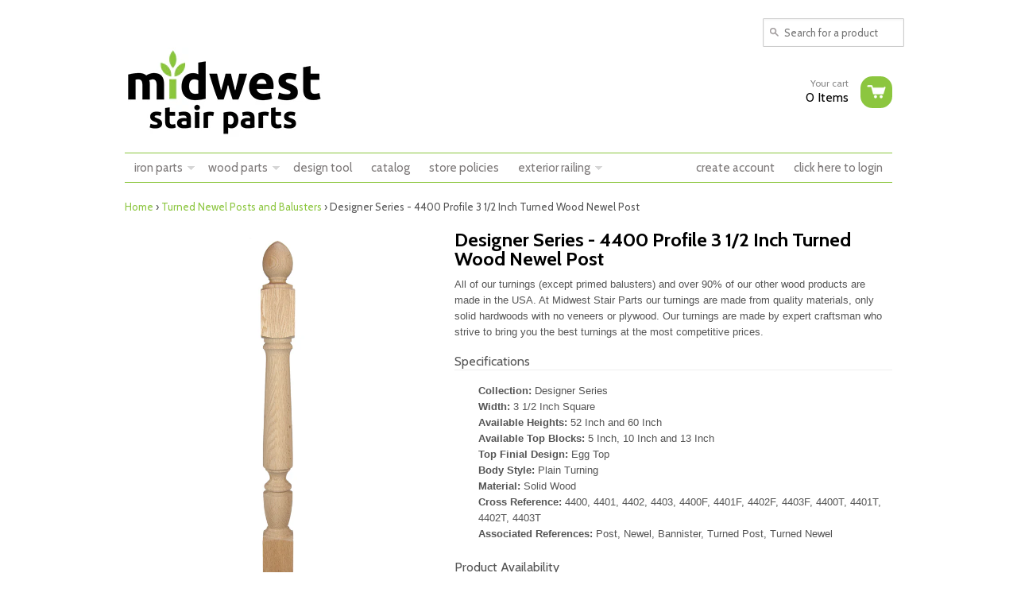

--- FILE ---
content_type: text/html; charset=utf-8
request_url: https://www.midweststairparts.com/collections/turned-newel-posts-and-balusters/products/4400
body_size: 18963
content:
<!doctype html>
<!--[if lt IE 7]><html class="no-js ie6 oldie" lang="en"><![endif]-->
<!--[if IE 7]><html class="no-js ie7 oldie" lang="en"><![endif]-->
<!--[if IE 8]><html class="no-js ie8 oldie" lang="en"><![endif]-->
<!--[if gt IE 8]><!--><html class="no-js" lang="en"><!--<![endif]-->
<head>

  <!-- Google tag (gtag.js) --> <script async src="https://www.googletagmanager.com/gtag/js?id=AW-730203712"></script> <script> window.dataLayer = window.dataLayer || []; function gtag(){dataLayer.push(arguments);} gtag('js', new Date()); gtag('config', 'AW-730203712'); </script>
  
  <meta name="p:domain_verify" content="7ecc500572072c4334b465e75c2f36ae"/>

  <link rel="shortcut icon" href="//www.midweststairparts.com/cdn/shop/t/5/assets/favicon.png?385" type="image/png" />
  <meta charset="utf-8">
  <meta http-equiv="X-UA-Compatible" content="IE=edge,chrome=1">

  <title>Midwest Stair Parts - Designer Series - 4400 Profile 3 1/2 Inch Turned Wood Newel Post</title>

  
  <meta name="description" content="All of our turnings (except primed balusters) and over 90% of our other wood products are made in the USA. At Midwest Stair Parts our turnings are made from quality materials, only solid hardwoods with no veneers or plywood. Our turnings are made by expert craftsman who strive to bring you the best turnings at the most" />
  
  
  <meta name="viewport" content="width=device-width, initial-scale=1.0, maximum-scale=1.0, user-scalable=no">
  
  <link rel="canonical" href="https://www.midweststairparts.com/products/4400" /> 
  
  


  <meta property="og:url" content="https://www.midweststairparts.com/products/4400" />
  <meta property="og:title" content="Designer Series - 4400 Profile 3 1/2  Inch Turned Wood Newel Post" />
  <meta property="og:description" content="All of our turnings (except primed balusters) and over 90% of our other wood products are made in the USA. At Midwest Stair Parts our turnings are made from quality materials, only solid hardwoods with no veneers or plywood. Our turnings are made by expert craftsman who strive to bring you the best turnings at the most competitive prices. Specifications Collection: Designer Series Width: 3 1/2 Inch SquareAvailable Heights: 52 Inch and 60 Inch Available Top Blocks: 5 Inch, 10 Inch and 13 Inch Top Finial Design: Egg Top Body Style: Plain Turning Material: Solid Wood Cross Reference: 4400, 4401, 4402," />
  <meta property="og:image" content="//www.midweststairparts.com/cdn/shop/products/4400_FULL_medium.jpg?v=1746731981" />


  <link href="//www.midweststairparts.com/cdn/shop/t/5/assets/shop.css?v=175353899208753105801703353198" rel="stylesheet" type="text/css" media="all" />
  
  <link rel="stylesheet" type="text/css" href="//fonts.googleapis.com/css?family=Cabin:300,400,700">
  
  
  <link rel="stylesheet" type="text/css" href="//fonts.googleapis.com/css?family=Cabin:300,400,700">
  
  <script src="//www.midweststairparts.com/cdn/shop/t/5/assets/html5shiv.js?v=107268875627107148941382726841" type="text/javascript"></script>
  
  

  <script>window.performance && window.performance.mark && window.performance.mark('shopify.content_for_header.start');</script><meta name="facebook-domain-verification" content="27m8zmi4gqwlio99f2z75qrxe44pkj">
<meta id="shopify-digital-wallet" name="shopify-digital-wallet" content="/2566859/digital_wallets/dialog">
<meta name="shopify-checkout-api-token" content="a7f69ab72b762c9f80b844eff40b4445">
<meta id="in-context-paypal-metadata" data-shop-id="2566859" data-venmo-supported="true" data-environment="production" data-locale="en_US" data-paypal-v4="true" data-currency="USD">
<link rel="alternate" type="application/json+oembed" href="https://www.midweststairparts.com/products/4400.oembed">
<script async="async" src="/checkouts/internal/preloads.js?locale=en-US"></script>
<link rel="preconnect" href="https://shop.app" crossorigin="anonymous">
<script async="async" src="https://shop.app/checkouts/internal/preloads.js?locale=en-US&shop_id=2566859" crossorigin="anonymous"></script>
<script id="apple-pay-shop-capabilities" type="application/json">{"shopId":2566859,"countryCode":"US","currencyCode":"USD","merchantCapabilities":["supports3DS"],"merchantId":"gid:\/\/shopify\/Shop\/2566859","merchantName":"Midwest Stair Parts","requiredBillingContactFields":["postalAddress","email","phone"],"requiredShippingContactFields":["postalAddress","email","phone"],"shippingType":"shipping","supportedNetworks":["visa","masterCard","amex","discover","elo","jcb"],"total":{"type":"pending","label":"Midwest Stair Parts","amount":"1.00"},"shopifyPaymentsEnabled":true,"supportsSubscriptions":true}</script>
<script id="shopify-features" type="application/json">{"accessToken":"a7f69ab72b762c9f80b844eff40b4445","betas":["rich-media-storefront-analytics"],"domain":"www.midweststairparts.com","predictiveSearch":true,"shopId":2566859,"locale":"en"}</script>
<script>var Shopify = Shopify || {};
Shopify.shop = "midwest-stair-parts-2.myshopify.com";
Shopify.locale = "en";
Shopify.currency = {"active":"USD","rate":"1.0"};
Shopify.country = "US";
Shopify.theme = {"name":"React (Wholesaler)","id":5135706,"schema_name":null,"schema_version":null,"theme_store_id":null,"role":"main"};
Shopify.theme.handle = "null";
Shopify.theme.style = {"id":null,"handle":null};
Shopify.cdnHost = "www.midweststairparts.com/cdn";
Shopify.routes = Shopify.routes || {};
Shopify.routes.root = "/";</script>
<script type="module">!function(o){(o.Shopify=o.Shopify||{}).modules=!0}(window);</script>
<script>!function(o){function n(){var o=[];function n(){o.push(Array.prototype.slice.apply(arguments))}return n.q=o,n}var t=o.Shopify=o.Shopify||{};t.loadFeatures=n(),t.autoloadFeatures=n()}(window);</script>
<script>
  window.ShopifyPay = window.ShopifyPay || {};
  window.ShopifyPay.apiHost = "shop.app\/pay";
  window.ShopifyPay.redirectState = null;
</script>
<script id="shop-js-analytics" type="application/json">{"pageType":"product"}</script>
<script defer="defer" async type="module" src="//www.midweststairparts.com/cdn/shopifycloud/shop-js/modules/v2/client.init-shop-cart-sync_CG-L-Qzi.en.esm.js"></script>
<script defer="defer" async type="module" src="//www.midweststairparts.com/cdn/shopifycloud/shop-js/modules/v2/chunk.common_B8yXDTDb.esm.js"></script>
<script type="module">
  await import("//www.midweststairparts.com/cdn/shopifycloud/shop-js/modules/v2/client.init-shop-cart-sync_CG-L-Qzi.en.esm.js");
await import("//www.midweststairparts.com/cdn/shopifycloud/shop-js/modules/v2/chunk.common_B8yXDTDb.esm.js");

  window.Shopify.SignInWithShop?.initShopCartSync?.({"fedCMEnabled":true,"windoidEnabled":true});

</script>
<script>
  window.Shopify = window.Shopify || {};
  if (!window.Shopify.featureAssets) window.Shopify.featureAssets = {};
  window.Shopify.featureAssets['shop-js'] = {"shop-cart-sync":["modules/v2/client.shop-cart-sync_C7TtgCZT.en.esm.js","modules/v2/chunk.common_B8yXDTDb.esm.js"],"shop-button":["modules/v2/client.shop-button_aOcg-RjH.en.esm.js","modules/v2/chunk.common_B8yXDTDb.esm.js"],"init-fed-cm":["modules/v2/client.init-fed-cm_DGh7x7ZX.en.esm.js","modules/v2/chunk.common_B8yXDTDb.esm.js"],"init-windoid":["modules/v2/client.init-windoid_C5PxDKWE.en.esm.js","modules/v2/chunk.common_B8yXDTDb.esm.js"],"init-shop-email-lookup-coordinator":["modules/v2/client.init-shop-email-lookup-coordinator_D-37GF_a.en.esm.js","modules/v2/chunk.common_B8yXDTDb.esm.js"],"shop-cash-offers":["modules/v2/client.shop-cash-offers_DkchToOx.en.esm.js","modules/v2/chunk.common_B8yXDTDb.esm.js","modules/v2/chunk.modal_dvVUSHam.esm.js"],"init-shop-cart-sync":["modules/v2/client.init-shop-cart-sync_CG-L-Qzi.en.esm.js","modules/v2/chunk.common_B8yXDTDb.esm.js"],"shop-toast-manager":["modules/v2/client.shop-toast-manager_BmSBWum3.en.esm.js","modules/v2/chunk.common_B8yXDTDb.esm.js"],"pay-button":["modules/v2/client.pay-button_Cw45D1uM.en.esm.js","modules/v2/chunk.common_B8yXDTDb.esm.js"],"avatar":["modules/v2/client.avatar_BTnouDA3.en.esm.js"],"shop-login-button":["modules/v2/client.shop-login-button_DrVPCwAQ.en.esm.js","modules/v2/chunk.common_B8yXDTDb.esm.js","modules/v2/chunk.modal_dvVUSHam.esm.js"],"init-customer-accounts":["modules/v2/client.init-customer-accounts_BNYsaOzg.en.esm.js","modules/v2/client.shop-login-button_DrVPCwAQ.en.esm.js","modules/v2/chunk.common_B8yXDTDb.esm.js","modules/v2/chunk.modal_dvVUSHam.esm.js"],"init-customer-accounts-sign-up":["modules/v2/client.init-customer-accounts-sign-up_pIEGEpjr.en.esm.js","modules/v2/client.shop-login-button_DrVPCwAQ.en.esm.js","modules/v2/chunk.common_B8yXDTDb.esm.js","modules/v2/chunk.modal_dvVUSHam.esm.js"],"init-shop-for-new-customer-accounts":["modules/v2/client.init-shop-for-new-customer-accounts_BIu2e6le.en.esm.js","modules/v2/client.shop-login-button_DrVPCwAQ.en.esm.js","modules/v2/chunk.common_B8yXDTDb.esm.js","modules/v2/chunk.modal_dvVUSHam.esm.js"],"shop-follow-button":["modules/v2/client.shop-follow-button_B6YY9G4U.en.esm.js","modules/v2/chunk.common_B8yXDTDb.esm.js","modules/v2/chunk.modal_dvVUSHam.esm.js"],"lead-capture":["modules/v2/client.lead-capture_o2hOda6W.en.esm.js","modules/v2/chunk.common_B8yXDTDb.esm.js","modules/v2/chunk.modal_dvVUSHam.esm.js"],"checkout-modal":["modules/v2/client.checkout-modal_NoX7b1qq.en.esm.js","modules/v2/chunk.common_B8yXDTDb.esm.js","modules/v2/chunk.modal_dvVUSHam.esm.js"],"shop-login":["modules/v2/client.shop-login_DA8-MZ-E.en.esm.js","modules/v2/chunk.common_B8yXDTDb.esm.js","modules/v2/chunk.modal_dvVUSHam.esm.js"],"payment-terms":["modules/v2/client.payment-terms_BFsudFhJ.en.esm.js","modules/v2/chunk.common_B8yXDTDb.esm.js","modules/v2/chunk.modal_dvVUSHam.esm.js"]};
</script>
<script id="__st">var __st={"a":2566859,"offset":-21600,"reqid":"9acf1011-fd68-4d1e-99a3-dce1eeb09049-1767760753","pageurl":"www.midweststairparts.com\/collections\/turned-newel-posts-and-balusters\/products\/4400","u":"f8537f41e227","p":"product","rtyp":"product","rid":156854013};</script>
<script>window.ShopifyPaypalV4VisibilityTracking = true;</script>
<script id="captcha-bootstrap">!function(){'use strict';const t='contact',e='account',n='new_comment',o=[[t,t],['blogs',n],['comments',n],[t,'customer']],c=[[e,'customer_login'],[e,'guest_login'],[e,'recover_customer_password'],[e,'create_customer']],r=t=>t.map((([t,e])=>`form[action*='/${t}']:not([data-nocaptcha='true']) input[name='form_type'][value='${e}']`)).join(','),a=t=>()=>t?[...document.querySelectorAll(t)].map((t=>t.form)):[];function s(){const t=[...o],e=r(t);return a(e)}const i='password',u='form_key',d=['recaptcha-v3-token','g-recaptcha-response','h-captcha-response',i],f=()=>{try{return window.sessionStorage}catch{return}},m='__shopify_v',_=t=>t.elements[u];function p(t,e,n=!1){try{const o=window.sessionStorage,c=JSON.parse(o.getItem(e)),{data:r}=function(t){const{data:e,action:n}=t;return t[m]||n?{data:e,action:n}:{data:t,action:n}}(c);for(const[e,n]of Object.entries(r))t.elements[e]&&(t.elements[e].value=n);n&&o.removeItem(e)}catch(o){console.error('form repopulation failed',{error:o})}}const l='form_type',E='cptcha';function T(t){t.dataset[E]=!0}const w=window,h=w.document,L='Shopify',v='ce_forms',y='captcha';let A=!1;((t,e)=>{const n=(g='f06e6c50-85a8-45c8-87d0-21a2b65856fe',I='https://cdn.shopify.com/shopifycloud/storefront-forms-hcaptcha/ce_storefront_forms_captcha_hcaptcha.v1.5.2.iife.js',D={infoText:'Protected by hCaptcha',privacyText:'Privacy',termsText:'Terms'},(t,e,n)=>{const o=w[L][v],c=o.bindForm;if(c)return c(t,g,e,D).then(n);var r;o.q.push([[t,g,e,D],n]),r=I,A||(h.body.append(Object.assign(h.createElement('script'),{id:'captcha-provider',async:!0,src:r})),A=!0)});var g,I,D;w[L]=w[L]||{},w[L][v]=w[L][v]||{},w[L][v].q=[],w[L][y]=w[L][y]||{},w[L][y].protect=function(t,e){n(t,void 0,e),T(t)},Object.freeze(w[L][y]),function(t,e,n,w,h,L){const[v,y,A,g]=function(t,e,n){const i=e?o:[],u=t?c:[],d=[...i,...u],f=r(d),m=r(i),_=r(d.filter((([t,e])=>n.includes(e))));return[a(f),a(m),a(_),s()]}(w,h,L),I=t=>{const e=t.target;return e instanceof HTMLFormElement?e:e&&e.form},D=t=>v().includes(t);t.addEventListener('submit',(t=>{const e=I(t);if(!e)return;const n=D(e)&&!e.dataset.hcaptchaBound&&!e.dataset.recaptchaBound,o=_(e),c=g().includes(e)&&(!o||!o.value);(n||c)&&t.preventDefault(),c&&!n&&(function(t){try{if(!f())return;!function(t){const e=f();if(!e)return;const n=_(t);if(!n)return;const o=n.value;o&&e.removeItem(o)}(t);const e=Array.from(Array(32),(()=>Math.random().toString(36)[2])).join('');!function(t,e){_(t)||t.append(Object.assign(document.createElement('input'),{type:'hidden',name:u})),t.elements[u].value=e}(t,e),function(t,e){const n=f();if(!n)return;const o=[...t.querySelectorAll(`input[type='${i}']`)].map((({name:t})=>t)),c=[...d,...o],r={};for(const[a,s]of new FormData(t).entries())c.includes(a)||(r[a]=s);n.setItem(e,JSON.stringify({[m]:1,action:t.action,data:r}))}(t,e)}catch(e){console.error('failed to persist form',e)}}(e),e.submit())}));const S=(t,e)=>{t&&!t.dataset[E]&&(n(t,e.some((e=>e===t))),T(t))};for(const o of['focusin','change'])t.addEventListener(o,(t=>{const e=I(t);D(e)&&S(e,y())}));const B=e.get('form_key'),M=e.get(l),P=B&&M;t.addEventListener('DOMContentLoaded',(()=>{const t=y();if(P)for(const e of t)e.elements[l].value===M&&p(e,B);[...new Set([...A(),...v().filter((t=>'true'===t.dataset.shopifyCaptcha))])].forEach((e=>S(e,t)))}))}(h,new URLSearchParams(w.location.search),n,t,e,['guest_login'])})(!0,!0)}();</script>
<script integrity="sha256-4kQ18oKyAcykRKYeNunJcIwy7WH5gtpwJnB7kiuLZ1E=" data-source-attribution="shopify.loadfeatures" defer="defer" src="//www.midweststairparts.com/cdn/shopifycloud/storefront/assets/storefront/load_feature-a0a9edcb.js" crossorigin="anonymous"></script>
<script crossorigin="anonymous" defer="defer" src="//www.midweststairparts.com/cdn/shopifycloud/storefront/assets/shopify_pay/storefront-65b4c6d7.js?v=20250812"></script>
<script data-source-attribution="shopify.dynamic_checkout.dynamic.init">var Shopify=Shopify||{};Shopify.PaymentButton=Shopify.PaymentButton||{isStorefrontPortableWallets:!0,init:function(){window.Shopify.PaymentButton.init=function(){};var t=document.createElement("script");t.src="https://www.midweststairparts.com/cdn/shopifycloud/portable-wallets/latest/portable-wallets.en.js",t.type="module",document.head.appendChild(t)}};
</script>
<script data-source-attribution="shopify.dynamic_checkout.buyer_consent">
  function portableWalletsHideBuyerConsent(e){var t=document.getElementById("shopify-buyer-consent"),n=document.getElementById("shopify-subscription-policy-button");t&&n&&(t.classList.add("hidden"),t.setAttribute("aria-hidden","true"),n.removeEventListener("click",e))}function portableWalletsShowBuyerConsent(e){var t=document.getElementById("shopify-buyer-consent"),n=document.getElementById("shopify-subscription-policy-button");t&&n&&(t.classList.remove("hidden"),t.removeAttribute("aria-hidden"),n.addEventListener("click",e))}window.Shopify?.PaymentButton&&(window.Shopify.PaymentButton.hideBuyerConsent=portableWalletsHideBuyerConsent,window.Shopify.PaymentButton.showBuyerConsent=portableWalletsShowBuyerConsent);
</script>
<script data-source-attribution="shopify.dynamic_checkout.cart.bootstrap">document.addEventListener("DOMContentLoaded",(function(){function t(){return document.querySelector("shopify-accelerated-checkout-cart, shopify-accelerated-checkout")}if(t())Shopify.PaymentButton.init();else{new MutationObserver((function(e,n){t()&&(Shopify.PaymentButton.init(),n.disconnect())})).observe(document.body,{childList:!0,subtree:!0})}}));
</script>
<link id="shopify-accelerated-checkout-styles" rel="stylesheet" media="screen" href="https://www.midweststairparts.com/cdn/shopifycloud/portable-wallets/latest/accelerated-checkout-backwards-compat.css" crossorigin="anonymous">
<style id="shopify-accelerated-checkout-cart">
        #shopify-buyer-consent {
  margin-top: 1em;
  display: inline-block;
  width: 100%;
}

#shopify-buyer-consent.hidden {
  display: none;
}

#shopify-subscription-policy-button {
  background: none;
  border: none;
  padding: 0;
  text-decoration: underline;
  font-size: inherit;
  cursor: pointer;
}

#shopify-subscription-policy-button::before {
  box-shadow: none;
}

      </style>

<script>window.performance && window.performance.mark && window.performance.mark('shopify.content_for_header.end');</script>

  <script type="text/javascript" src="//ajax.googleapis.com/ajax/libs/jquery/1.4.2/jquery.min.js"></script>
  
  <script src="//www.midweststairparts.com/cdn/shopifycloud/storefront/assets/themes_support/option_selection-b017cd28.js" type="text/javascript"></script>
  <script src="//www.midweststairparts.com/cdn/shopifycloud/storefront/assets/themes_support/api.jquery-7ab1a3a4.js" type="text/javascript"></script>

  
  

	
    
    <script src="//www.midweststairparts.com/cdn/shop/t/5/assets/magiczoomplus.js?v=46765118512076638821401475958" type="text/javascript"></script>
    <link href="//www.midweststairparts.com/cdn/shop/t/5/assets/magiczoomplus.css?v=153306459543432228791401475958" rel="stylesheet" type="text/css" media="all" />
    <script type="text/javascript">
    MagicZoomPlus.options = {
        'zoom-width':350,
        'zoom-height':350,
        'zoom-position':'right',
        'zoom-align':'top',
        'zoom-distance':15,
        'expand-size':'fit-screen',
        'expand-position':'center',
        'expand-align':'screen',
        'expand-effect':'back',
        'restore-effect':'linear',
        'expand-speed':500,
        'restore-speed':500,
        'expand-trigger':'click',
        'expand-trigger-delay':200,
        'restore-trigger':'auto',
        'keep-thumbnail':true,
        'opacity':50,
        'opacity-reverse':false,
        'zoom-fade':true,
        'zoom-window-effect':'shadow',
        'zoom-fade-in-speed':200,
        'zoom-fade-out-speed':200,
        'fps':25,
        'smoothing':true,
        'smoothing-speed':40,
        'pan-zoom':true,
        'selectors-change':'click',
        'selectors-class':'',
        'preload-selectors-small':true,
        'preload-selectors-big':false,
        'selectors-effect':'dissolve',
        'selectors-effect-speed':400,
        'selectors-mouseover-delay':60,
        'initialize-on':'load',
        'click-to-activate':false,
        'click-to-deactivate':false,
        'show-loading':true,
        'loading-msg':'Loading zoom...',
        'loading-opacity':75,
        'loading-position-x':-1,
        'loading-position-y':-1,
        'entire-image':false,
        'show-title':'top',
        'caption-width':300,
        'caption-height':300,
        'caption-position':'bottom',
        'caption-speed':250,
        'right-click':'false',
        'background-opacity':30,
        'background-color':'#000000',
        'background-speed':200,
        'buttons':'show',
        'buttons-display':'previous, next, close',
        'buttons-position':'auto',
        'always-show-zoom':false,
        'drag-mode':false,
        'move-on-click':true,
        'x':-1,
        'y':-1,
        'preserve-position':false,
        'fit-zoom-window':true,
        'slideshow-effect':'dissolve',
        'slideshow-loop':true,
        'slideshow-speed':800,
        'z-index':10001,
        'keyboard':true,
        'keyboard-ctrl':false,
        'hint':true,
        'hint-text':'Zoom',
        'hint-position':'tl',
        'hint-opacity':75,
        'disable-expand':false,
        'disable-zoom':false
    }
    </script>
    


  
<link href="https://monorail-edge.shopifysvc.com" rel="dns-prefetch">
<script>(function(){if ("sendBeacon" in navigator && "performance" in window) {try {var session_token_from_headers = performance.getEntriesByType('navigation')[0].serverTiming.find(x => x.name == '_s').description;} catch {var session_token_from_headers = undefined;}var session_cookie_matches = document.cookie.match(/_shopify_s=([^;]*)/);var session_token_from_cookie = session_cookie_matches && session_cookie_matches.length === 2 ? session_cookie_matches[1] : "";var session_token = session_token_from_headers || session_token_from_cookie || "";function handle_abandonment_event(e) {var entries = performance.getEntries().filter(function(entry) {return /monorail-edge.shopifysvc.com/.test(entry.name);});if (!window.abandonment_tracked && entries.length === 0) {window.abandonment_tracked = true;var currentMs = Date.now();var navigation_start = performance.timing.navigationStart;var payload = {shop_id: 2566859,url: window.location.href,navigation_start,duration: currentMs - navigation_start,session_token,page_type: "product"};window.navigator.sendBeacon("https://monorail-edge.shopifysvc.com/v1/produce", JSON.stringify({schema_id: "online_store_buyer_site_abandonment/1.1",payload: payload,metadata: {event_created_at_ms: currentMs,event_sent_at_ms: currentMs}}));}}window.addEventListener('pagehide', handle_abandonment_event);}}());</script>
<script id="web-pixels-manager-setup">(function e(e,d,r,n,o){if(void 0===o&&(o={}),!Boolean(null===(a=null===(i=window.Shopify)||void 0===i?void 0:i.analytics)||void 0===a?void 0:a.replayQueue)){var i,a;window.Shopify=window.Shopify||{};var t=window.Shopify;t.analytics=t.analytics||{};var s=t.analytics;s.replayQueue=[],s.publish=function(e,d,r){return s.replayQueue.push([e,d,r]),!0};try{self.performance.mark("wpm:start")}catch(e){}var l=function(){var e={modern:/Edge?\/(1{2}[4-9]|1[2-9]\d|[2-9]\d{2}|\d{4,})\.\d+(\.\d+|)|Firefox\/(1{2}[4-9]|1[2-9]\d|[2-9]\d{2}|\d{4,})\.\d+(\.\d+|)|Chrom(ium|e)\/(9{2}|\d{3,})\.\d+(\.\d+|)|(Maci|X1{2}).+ Version\/(15\.\d+|(1[6-9]|[2-9]\d|\d{3,})\.\d+)([,.]\d+|)( \(\w+\)|)( Mobile\/\w+|) Safari\/|Chrome.+OPR\/(9{2}|\d{3,})\.\d+\.\d+|(CPU[ +]OS|iPhone[ +]OS|CPU[ +]iPhone|CPU IPhone OS|CPU iPad OS)[ +]+(15[._]\d+|(1[6-9]|[2-9]\d|\d{3,})[._]\d+)([._]\d+|)|Android:?[ /-](13[3-9]|1[4-9]\d|[2-9]\d{2}|\d{4,})(\.\d+|)(\.\d+|)|Android.+Firefox\/(13[5-9]|1[4-9]\d|[2-9]\d{2}|\d{4,})\.\d+(\.\d+|)|Android.+Chrom(ium|e)\/(13[3-9]|1[4-9]\d|[2-9]\d{2}|\d{4,})\.\d+(\.\d+|)|SamsungBrowser\/([2-9]\d|\d{3,})\.\d+/,legacy:/Edge?\/(1[6-9]|[2-9]\d|\d{3,})\.\d+(\.\d+|)|Firefox\/(5[4-9]|[6-9]\d|\d{3,})\.\d+(\.\d+|)|Chrom(ium|e)\/(5[1-9]|[6-9]\d|\d{3,})\.\d+(\.\d+|)([\d.]+$|.*Safari\/(?![\d.]+ Edge\/[\d.]+$))|(Maci|X1{2}).+ Version\/(10\.\d+|(1[1-9]|[2-9]\d|\d{3,})\.\d+)([,.]\d+|)( \(\w+\)|)( Mobile\/\w+|) Safari\/|Chrome.+OPR\/(3[89]|[4-9]\d|\d{3,})\.\d+\.\d+|(CPU[ +]OS|iPhone[ +]OS|CPU[ +]iPhone|CPU IPhone OS|CPU iPad OS)[ +]+(10[._]\d+|(1[1-9]|[2-9]\d|\d{3,})[._]\d+)([._]\d+|)|Android:?[ /-](13[3-9]|1[4-9]\d|[2-9]\d{2}|\d{4,})(\.\d+|)(\.\d+|)|Mobile Safari.+OPR\/([89]\d|\d{3,})\.\d+\.\d+|Android.+Firefox\/(13[5-9]|1[4-9]\d|[2-9]\d{2}|\d{4,})\.\d+(\.\d+|)|Android.+Chrom(ium|e)\/(13[3-9]|1[4-9]\d|[2-9]\d{2}|\d{4,})\.\d+(\.\d+|)|Android.+(UC? ?Browser|UCWEB|U3)[ /]?(15\.([5-9]|\d{2,})|(1[6-9]|[2-9]\d|\d{3,})\.\d+)\.\d+|SamsungBrowser\/(5\.\d+|([6-9]|\d{2,})\.\d+)|Android.+MQ{2}Browser\/(14(\.(9|\d{2,})|)|(1[5-9]|[2-9]\d|\d{3,})(\.\d+|))(\.\d+|)|K[Aa][Ii]OS\/(3\.\d+|([4-9]|\d{2,})\.\d+)(\.\d+|)/},d=e.modern,r=e.legacy,n=navigator.userAgent;return n.match(d)?"modern":n.match(r)?"legacy":"unknown"}(),u="modern"===l?"modern":"legacy",c=(null!=n?n:{modern:"",legacy:""})[u],f=function(e){return[e.baseUrl,"/wpm","/b",e.hashVersion,"modern"===e.buildTarget?"m":"l",".js"].join("")}({baseUrl:d,hashVersion:r,buildTarget:u}),m=function(e){var d=e.version,r=e.bundleTarget,n=e.surface,o=e.pageUrl,i=e.monorailEndpoint;return{emit:function(e){var a=e.status,t=e.errorMsg,s=(new Date).getTime(),l=JSON.stringify({metadata:{event_sent_at_ms:s},events:[{schema_id:"web_pixels_manager_load/3.1",payload:{version:d,bundle_target:r,page_url:o,status:a,surface:n,error_msg:t},metadata:{event_created_at_ms:s}}]});if(!i)return console&&console.warn&&console.warn("[Web Pixels Manager] No Monorail endpoint provided, skipping logging."),!1;try{return self.navigator.sendBeacon.bind(self.navigator)(i,l)}catch(e){}var u=new XMLHttpRequest;try{return u.open("POST",i,!0),u.setRequestHeader("Content-Type","text/plain"),u.send(l),!0}catch(e){return console&&console.warn&&console.warn("[Web Pixels Manager] Got an unhandled error while logging to Monorail."),!1}}}}({version:r,bundleTarget:l,surface:e.surface,pageUrl:self.location.href,monorailEndpoint:e.monorailEndpoint});try{o.browserTarget=l,function(e){var d=e.src,r=e.async,n=void 0===r||r,o=e.onload,i=e.onerror,a=e.sri,t=e.scriptDataAttributes,s=void 0===t?{}:t,l=document.createElement("script"),u=document.querySelector("head"),c=document.querySelector("body");if(l.async=n,l.src=d,a&&(l.integrity=a,l.crossOrigin="anonymous"),s)for(var f in s)if(Object.prototype.hasOwnProperty.call(s,f))try{l.dataset[f]=s[f]}catch(e){}if(o&&l.addEventListener("load",o),i&&l.addEventListener("error",i),u)u.appendChild(l);else{if(!c)throw new Error("Did not find a head or body element to append the script");c.appendChild(l)}}({src:f,async:!0,onload:function(){if(!function(){var e,d;return Boolean(null===(d=null===(e=window.Shopify)||void 0===e?void 0:e.analytics)||void 0===d?void 0:d.initialized)}()){var d=window.webPixelsManager.init(e)||void 0;if(d){var r=window.Shopify.analytics;r.replayQueue.forEach((function(e){var r=e[0],n=e[1],o=e[2];d.publishCustomEvent(r,n,o)})),r.replayQueue=[],r.publish=d.publishCustomEvent,r.visitor=d.visitor,r.initialized=!0}}},onerror:function(){return m.emit({status:"failed",errorMsg:"".concat(f," has failed to load")})},sri:function(e){var d=/^sha384-[A-Za-z0-9+/=]+$/;return"string"==typeof e&&d.test(e)}(c)?c:"",scriptDataAttributes:o}),m.emit({status:"loading"})}catch(e){m.emit({status:"failed",errorMsg:(null==e?void 0:e.message)||"Unknown error"})}}})({shopId: 2566859,storefrontBaseUrl: "https://www.midweststairparts.com",extensionsBaseUrl: "https://extensions.shopifycdn.com/cdn/shopifycloud/web-pixels-manager",monorailEndpoint: "https://monorail-edge.shopifysvc.com/unstable/produce_batch",surface: "storefront-renderer",enabledBetaFlags: ["2dca8a86","a0d5f9d2"],webPixelsConfigList: [{"id":"1595670768","configuration":"{\"pixel_id\":\"1444244493320973\",\"pixel_type\":\"facebook_pixel\"}","eventPayloadVersion":"v1","runtimeContext":"OPEN","scriptVersion":"ca16bc87fe92b6042fbaa3acc2fbdaa6","type":"APP","apiClientId":2329312,"privacyPurposes":["ANALYTICS","MARKETING","SALE_OF_DATA"],"dataSharingAdjustments":{"protectedCustomerApprovalScopes":["read_customer_address","read_customer_email","read_customer_name","read_customer_personal_data","read_customer_phone"]}},{"id":"shopify-app-pixel","configuration":"{}","eventPayloadVersion":"v1","runtimeContext":"STRICT","scriptVersion":"0450","apiClientId":"shopify-pixel","type":"APP","privacyPurposes":["ANALYTICS","MARKETING"]},{"id":"shopify-custom-pixel","eventPayloadVersion":"v1","runtimeContext":"LAX","scriptVersion":"0450","apiClientId":"shopify-pixel","type":"CUSTOM","privacyPurposes":["ANALYTICS","MARKETING"]}],isMerchantRequest: false,initData: {"shop":{"name":"Midwest Stair Parts","paymentSettings":{"currencyCode":"USD"},"myshopifyDomain":"midwest-stair-parts-2.myshopify.com","countryCode":"US","storefrontUrl":"https:\/\/www.midweststairparts.com"},"customer":null,"cart":null,"checkout":null,"productVariants":[{"price":{"amount":134.18,"currencyCode":"USD"},"product":{"title":"Designer Series - 4400 Profile 3 1\/2  Inch Turned Wood Newel Post","vendor":"Ideal Stair Parts","id":"156854013","untranslatedTitle":"Designer Series - 4400 Profile 3 1\/2  Inch Turned Wood Newel Post","url":"\/products\/4400","type":"Wood PB Series"},"id":"19859735183457","image":{"src":"\/\/www.midweststairparts.com\/cdn\/shop\/products\/4400_FULL.jpg?v=1746731981"},"sku":"4400-REDOAK","title":"REDOAK \/ 52 \/ 5","untranslatedTitle":"REDOAK \/ 52 \/ 5"},{"price":{"amount":186.44,"currencyCode":"USD"},"product":{"title":"Designer Series - 4400 Profile 3 1\/2  Inch Turned Wood Newel Post","vendor":"Ideal Stair Parts","id":"156854013","untranslatedTitle":"Designer Series - 4400 Profile 3 1\/2  Inch Turned Wood Newel Post","url":"\/products\/4400","type":"Wood PB Series"},"id":"19859735216225","image":{"src":"\/\/www.midweststairparts.com\/cdn\/shop\/products\/4400_FULL.jpg?v=1746731981"},"sku":"4401-REDOAK","title":"REDOAK \/ 60 \/ 5","untranslatedTitle":"REDOAK \/ 60 \/ 5"},{"price":{"amount":186.44,"currencyCode":"USD"},"product":{"title":"Designer Series - 4400 Profile 3 1\/2  Inch Turned Wood Newel Post","vendor":"Ideal Stair Parts","id":"156854013","untranslatedTitle":"Designer Series - 4400 Profile 3 1\/2  Inch Turned Wood Newel Post","url":"\/products\/4400","type":"Wood PB Series"},"id":"19859735248993","image":{"src":"\/\/www.midweststairparts.com\/cdn\/shop\/products\/4400_FULL.jpg?v=1746731981"},"sku":"4402-REDOAK","title":"REDOAK \/ 60 \/ 10","untranslatedTitle":"REDOAK \/ 60 \/ 10"},{"price":{"amount":186.44,"currencyCode":"USD"},"product":{"title":"Designer Series - 4400 Profile 3 1\/2  Inch Turned Wood Newel Post","vendor":"Ideal Stair Parts","id":"156854013","untranslatedTitle":"Designer Series - 4400 Profile 3 1\/2  Inch Turned Wood Newel Post","url":"\/products\/4400","type":"Wood PB Series"},"id":"19859735281761","image":{"src":"\/\/www.midweststairparts.com\/cdn\/shop\/products\/4400_FULL.jpg?v=1746731981"},"sku":"4403-REDOAK","title":"REDOAK \/ 60 \/ 13","untranslatedTitle":"REDOAK \/ 60 \/ 13"},{"price":{"amount":139.29,"currencyCode":"USD"},"product":{"title":"Designer Series - 4400 Profile 3 1\/2  Inch Turned Wood Newel Post","vendor":"Ideal Stair Parts","id":"156854013","untranslatedTitle":"Designer Series - 4400 Profile 3 1\/2  Inch Turned Wood Newel Post","url":"\/products\/4400","type":"Wood PB Series"},"id":"48172725391","image":{"src":"\/\/www.midweststairparts.com\/cdn\/shop\/products\/4400_FULL.jpg?v=1746731981"},"sku":"4400-POPLAR","title":"POPLAR \/ 52 \/ 5","untranslatedTitle":"POPLAR \/ 52 \/ 5"},{"price":{"amount":153.63,"currencyCode":"USD"},"product":{"title":"Designer Series - 4400 Profile 3 1\/2  Inch Turned Wood Newel Post","vendor":"Ideal Stair Parts","id":"156854013","untranslatedTitle":"Designer Series - 4400 Profile 3 1\/2  Inch Turned Wood Newel Post","url":"\/products\/4400","type":"Wood PB Series"},"id":"48172725455","image":{"src":"\/\/www.midweststairparts.com\/cdn\/shop\/products\/4400_FULL.jpg?v=1746731981"},"sku":"4401-POPLAR","title":"POPLAR \/ 60 \/ 5","untranslatedTitle":"POPLAR \/ 60 \/ 5"},{"price":{"amount":153.63,"currencyCode":"USD"},"product":{"title":"Designer Series - 4400 Profile 3 1\/2  Inch Turned Wood Newel Post","vendor":"Ideal Stair Parts","id":"156854013","untranslatedTitle":"Designer Series - 4400 Profile 3 1\/2  Inch Turned Wood Newel Post","url":"\/products\/4400","type":"Wood PB Series"},"id":"48172725519","image":{"src":"\/\/www.midweststairparts.com\/cdn\/shop\/products\/4400_FULL.jpg?v=1746731981"},"sku":"4402-POPLAR","title":"POPLAR \/ 60 \/ 10","untranslatedTitle":"POPLAR \/ 60 \/ 10"},{"price":{"amount":153.63,"currencyCode":"USD"},"product":{"title":"Designer Series - 4400 Profile 3 1\/2  Inch Turned Wood Newel Post","vendor":"Ideal Stair Parts","id":"156854013","untranslatedTitle":"Designer Series - 4400 Profile 3 1\/2  Inch Turned Wood Newel Post","url":"\/products\/4400","type":"Wood PB Series"},"id":"48172725583","image":{"src":"\/\/www.midweststairparts.com\/cdn\/shop\/products\/4400_FULL.jpg?v=1746731981"},"sku":"4403-POPLAR","title":"POPLAR \/ 60 \/ 13","untranslatedTitle":"POPLAR \/ 60 \/ 13"},{"price":{"amount":298.53,"currencyCode":"USD"},"product":{"title":"Designer Series - 4400 Profile 3 1\/2  Inch Turned Wood Newel Post","vendor":"Ideal Stair Parts","id":"156854013","untranslatedTitle":"Designer Series - 4400 Profile 3 1\/2  Inch Turned Wood Newel Post","url":"\/products\/4400","type":"Wood PB Series"},"id":"19859735314529","image":{"src":"\/\/www.midweststairparts.com\/cdn\/shop\/products\/4400_FULL.jpg?v=1746731981"},"sku":"4400-WHITEOAK","title":"WHITEOAK \/ 52 \/ 5","untranslatedTitle":"WHITEOAK \/ 52 \/ 5"},{"price":{"amount":302.51,"currencyCode":"USD"},"product":{"title":"Designer Series - 4400 Profile 3 1\/2  Inch Turned Wood Newel Post","vendor":"Ideal Stair Parts","id":"156854013","untranslatedTitle":"Designer Series - 4400 Profile 3 1\/2  Inch Turned Wood Newel Post","url":"\/products\/4400","type":"Wood PB Series"},"id":"19859735347297","image":{"src":"\/\/www.midweststairparts.com\/cdn\/shop\/products\/4400_FULL.jpg?v=1746731981"},"sku":"4401-WHITEOAK","title":"WHITEOAK \/ 60 \/ 5","untranslatedTitle":"WHITEOAK \/ 60 \/ 5"},{"price":{"amount":302.51,"currencyCode":"USD"},"product":{"title":"Designer Series - 4400 Profile 3 1\/2  Inch Turned Wood Newel Post","vendor":"Ideal Stair Parts","id":"156854013","untranslatedTitle":"Designer Series - 4400 Profile 3 1\/2  Inch Turned Wood Newel Post","url":"\/products\/4400","type":"Wood PB Series"},"id":"19859735380065","image":{"src":"\/\/www.midweststairparts.com\/cdn\/shop\/products\/4400_FULL.jpg?v=1746731981"},"sku":"4402-WHITEOAK","title":"WHITEOAK \/ 60 \/ 10","untranslatedTitle":"WHITEOAK \/ 60 \/ 10"},{"price":{"amount":302.51,"currencyCode":"USD"},"product":{"title":"Designer Series - 4400 Profile 3 1\/2  Inch Turned Wood Newel Post","vendor":"Ideal Stair Parts","id":"156854013","untranslatedTitle":"Designer Series - 4400 Profile 3 1\/2  Inch Turned Wood Newel Post","url":"\/products\/4400","type":"Wood PB Series"},"id":"19859735412833","image":{"src":"\/\/www.midweststairparts.com\/cdn\/shop\/products\/4400_FULL.jpg?v=1746731981"},"sku":"4403-WHITEOAK","title":"WHITEOAK \/ 60 \/ 13","untranslatedTitle":"WHITEOAK \/ 60 \/ 13"}],"purchasingCompany":null},},"https://www.midweststairparts.com/cdn","7cecd0b6w90c54c6cpe92089d5m57a67346",{"modern":"","legacy":""},{"shopId":"2566859","storefrontBaseUrl":"https:\/\/www.midweststairparts.com","extensionBaseUrl":"https:\/\/extensions.shopifycdn.com\/cdn\/shopifycloud\/web-pixels-manager","surface":"storefront-renderer","enabledBetaFlags":"[\"2dca8a86\", \"a0d5f9d2\"]","isMerchantRequest":"false","hashVersion":"7cecd0b6w90c54c6cpe92089d5m57a67346","publish":"custom","events":"[[\"page_viewed\",{}],[\"product_viewed\",{\"productVariant\":{\"price\":{\"amount\":134.18,\"currencyCode\":\"USD\"},\"product\":{\"title\":\"Designer Series - 4400 Profile 3 1\/2  Inch Turned Wood Newel Post\",\"vendor\":\"Ideal Stair Parts\",\"id\":\"156854013\",\"untranslatedTitle\":\"Designer Series - 4400 Profile 3 1\/2  Inch Turned Wood Newel Post\",\"url\":\"\/products\/4400\",\"type\":\"Wood PB Series\"},\"id\":\"19859735183457\",\"image\":{\"src\":\"\/\/www.midweststairparts.com\/cdn\/shop\/products\/4400_FULL.jpg?v=1746731981\"},\"sku\":\"4400-REDOAK\",\"title\":\"REDOAK \/ 52 \/ 5\",\"untranslatedTitle\":\"REDOAK \/ 52 \/ 5\"}}]]"});</script><script>
  window.ShopifyAnalytics = window.ShopifyAnalytics || {};
  window.ShopifyAnalytics.meta = window.ShopifyAnalytics.meta || {};
  window.ShopifyAnalytics.meta.currency = 'USD';
  var meta = {"product":{"id":156854013,"gid":"gid:\/\/shopify\/Product\/156854013","vendor":"Ideal Stair Parts","type":"Wood PB Series","handle":"4400","variants":[{"id":19859735183457,"price":13418,"name":"Designer Series - 4400 Profile 3 1\/2  Inch Turned Wood Newel Post - REDOAK \/ 52 \/ 5","public_title":"REDOAK \/ 52 \/ 5","sku":"4400-REDOAK"},{"id":19859735216225,"price":18644,"name":"Designer Series - 4400 Profile 3 1\/2  Inch Turned Wood Newel Post - REDOAK \/ 60 \/ 5","public_title":"REDOAK \/ 60 \/ 5","sku":"4401-REDOAK"},{"id":19859735248993,"price":18644,"name":"Designer Series - 4400 Profile 3 1\/2  Inch Turned Wood Newel Post - REDOAK \/ 60 \/ 10","public_title":"REDOAK \/ 60 \/ 10","sku":"4402-REDOAK"},{"id":19859735281761,"price":18644,"name":"Designer Series - 4400 Profile 3 1\/2  Inch Turned Wood Newel Post - REDOAK \/ 60 \/ 13","public_title":"REDOAK \/ 60 \/ 13","sku":"4403-REDOAK"},{"id":48172725391,"price":13929,"name":"Designer Series - 4400 Profile 3 1\/2  Inch Turned Wood Newel Post - POPLAR \/ 52 \/ 5","public_title":"POPLAR \/ 52 \/ 5","sku":"4400-POPLAR"},{"id":48172725455,"price":15363,"name":"Designer Series - 4400 Profile 3 1\/2  Inch Turned Wood Newel Post - POPLAR \/ 60 \/ 5","public_title":"POPLAR \/ 60 \/ 5","sku":"4401-POPLAR"},{"id":48172725519,"price":15363,"name":"Designer Series - 4400 Profile 3 1\/2  Inch Turned Wood Newel Post - POPLAR \/ 60 \/ 10","public_title":"POPLAR \/ 60 \/ 10","sku":"4402-POPLAR"},{"id":48172725583,"price":15363,"name":"Designer Series - 4400 Profile 3 1\/2  Inch Turned Wood Newel Post - POPLAR \/ 60 \/ 13","public_title":"POPLAR \/ 60 \/ 13","sku":"4403-POPLAR"},{"id":19859735314529,"price":29853,"name":"Designer Series - 4400 Profile 3 1\/2  Inch Turned Wood Newel Post - WHITEOAK \/ 52 \/ 5","public_title":"WHITEOAK \/ 52 \/ 5","sku":"4400-WHITEOAK"},{"id":19859735347297,"price":30251,"name":"Designer Series - 4400 Profile 3 1\/2  Inch Turned Wood Newel Post - WHITEOAK \/ 60 \/ 5","public_title":"WHITEOAK \/ 60 \/ 5","sku":"4401-WHITEOAK"},{"id":19859735380065,"price":30251,"name":"Designer Series - 4400 Profile 3 1\/2  Inch Turned Wood Newel Post - WHITEOAK \/ 60 \/ 10","public_title":"WHITEOAK \/ 60 \/ 10","sku":"4402-WHITEOAK"},{"id":19859735412833,"price":30251,"name":"Designer Series - 4400 Profile 3 1\/2  Inch Turned Wood Newel Post - WHITEOAK \/ 60 \/ 13","public_title":"WHITEOAK \/ 60 \/ 13","sku":"4403-WHITEOAK"}],"remote":false},"page":{"pageType":"product","resourceType":"product","resourceId":156854013,"requestId":"9acf1011-fd68-4d1e-99a3-dce1eeb09049-1767760753"}};
  for (var attr in meta) {
    window.ShopifyAnalytics.meta[attr] = meta[attr];
  }
</script>
<script class="analytics">
  (function () {
    var customDocumentWrite = function(content) {
      var jquery = null;

      if (window.jQuery) {
        jquery = window.jQuery;
      } else if (window.Checkout && window.Checkout.$) {
        jquery = window.Checkout.$;
      }

      if (jquery) {
        jquery('body').append(content);
      }
    };

    var hasLoggedConversion = function(token) {
      if (token) {
        return document.cookie.indexOf('loggedConversion=' + token) !== -1;
      }
      return false;
    }

    var setCookieIfConversion = function(token) {
      if (token) {
        var twoMonthsFromNow = new Date(Date.now());
        twoMonthsFromNow.setMonth(twoMonthsFromNow.getMonth() + 2);

        document.cookie = 'loggedConversion=' + token + '; expires=' + twoMonthsFromNow;
      }
    }

    var trekkie = window.ShopifyAnalytics.lib = window.trekkie = window.trekkie || [];
    if (trekkie.integrations) {
      return;
    }
    trekkie.methods = [
      'identify',
      'page',
      'ready',
      'track',
      'trackForm',
      'trackLink'
    ];
    trekkie.factory = function(method) {
      return function() {
        var args = Array.prototype.slice.call(arguments);
        args.unshift(method);
        trekkie.push(args);
        return trekkie;
      };
    };
    for (var i = 0; i < trekkie.methods.length; i++) {
      var key = trekkie.methods[i];
      trekkie[key] = trekkie.factory(key);
    }
    trekkie.load = function(config) {
      trekkie.config = config || {};
      trekkie.config.initialDocumentCookie = document.cookie;
      var first = document.getElementsByTagName('script')[0];
      var script = document.createElement('script');
      script.type = 'text/javascript';
      script.onerror = function(e) {
        var scriptFallback = document.createElement('script');
        scriptFallback.type = 'text/javascript';
        scriptFallback.onerror = function(error) {
                var Monorail = {
      produce: function produce(monorailDomain, schemaId, payload) {
        var currentMs = new Date().getTime();
        var event = {
          schema_id: schemaId,
          payload: payload,
          metadata: {
            event_created_at_ms: currentMs,
            event_sent_at_ms: currentMs
          }
        };
        return Monorail.sendRequest("https://" + monorailDomain + "/v1/produce", JSON.stringify(event));
      },
      sendRequest: function sendRequest(endpointUrl, payload) {
        // Try the sendBeacon API
        if (window && window.navigator && typeof window.navigator.sendBeacon === 'function' && typeof window.Blob === 'function' && !Monorail.isIos12()) {
          var blobData = new window.Blob([payload], {
            type: 'text/plain'
          });

          if (window.navigator.sendBeacon(endpointUrl, blobData)) {
            return true;
          } // sendBeacon was not successful

        } // XHR beacon

        var xhr = new XMLHttpRequest();

        try {
          xhr.open('POST', endpointUrl);
          xhr.setRequestHeader('Content-Type', 'text/plain');
          xhr.send(payload);
        } catch (e) {
          console.log(e);
        }

        return false;
      },
      isIos12: function isIos12() {
        return window.navigator.userAgent.lastIndexOf('iPhone; CPU iPhone OS 12_') !== -1 || window.navigator.userAgent.lastIndexOf('iPad; CPU OS 12_') !== -1;
      }
    };
    Monorail.produce('monorail-edge.shopifysvc.com',
      'trekkie_storefront_load_errors/1.1',
      {shop_id: 2566859,
      theme_id: 5135706,
      app_name: "storefront",
      context_url: window.location.href,
      source_url: "//www.midweststairparts.com/cdn/s/trekkie.storefront.8f32c7f0b513e73f3235c26245676203e1209161.min.js"});

        };
        scriptFallback.async = true;
        scriptFallback.src = '//www.midweststairparts.com/cdn/s/trekkie.storefront.8f32c7f0b513e73f3235c26245676203e1209161.min.js';
        first.parentNode.insertBefore(scriptFallback, first);
      };
      script.async = true;
      script.src = '//www.midweststairparts.com/cdn/s/trekkie.storefront.8f32c7f0b513e73f3235c26245676203e1209161.min.js';
      first.parentNode.insertBefore(script, first);
    };
    trekkie.load(
      {"Trekkie":{"appName":"storefront","development":false,"defaultAttributes":{"shopId":2566859,"isMerchantRequest":null,"themeId":5135706,"themeCityHash":"6002826131788322345","contentLanguage":"en","currency":"USD","eventMetadataId":"3d13d4e1-b88d-41e7-9270-46a63750b876"},"isServerSideCookieWritingEnabled":true,"monorailRegion":"shop_domain","enabledBetaFlags":["65f19447"]},"Session Attribution":{},"S2S":{"facebookCapiEnabled":true,"source":"trekkie-storefront-renderer","apiClientId":580111}}
    );

    var loaded = false;
    trekkie.ready(function() {
      if (loaded) return;
      loaded = true;

      window.ShopifyAnalytics.lib = window.trekkie;

      var originalDocumentWrite = document.write;
      document.write = customDocumentWrite;
      try { window.ShopifyAnalytics.merchantGoogleAnalytics.call(this); } catch(error) {};
      document.write = originalDocumentWrite;

      window.ShopifyAnalytics.lib.page(null,{"pageType":"product","resourceType":"product","resourceId":156854013,"requestId":"9acf1011-fd68-4d1e-99a3-dce1eeb09049-1767760753","shopifyEmitted":true});

      var match = window.location.pathname.match(/checkouts\/(.+)\/(thank_you|post_purchase)/)
      var token = match? match[1]: undefined;
      if (!hasLoggedConversion(token)) {
        setCookieIfConversion(token);
        window.ShopifyAnalytics.lib.track("Viewed Product",{"currency":"USD","variantId":19859735183457,"productId":156854013,"productGid":"gid:\/\/shopify\/Product\/156854013","name":"Designer Series - 4400 Profile 3 1\/2  Inch Turned Wood Newel Post - REDOAK \/ 52 \/ 5","price":"134.18","sku":"4400-REDOAK","brand":"Ideal Stair Parts","variant":"REDOAK \/ 52 \/ 5","category":"Wood PB Series","nonInteraction":true,"remote":false},undefined,undefined,{"shopifyEmitted":true});
      window.ShopifyAnalytics.lib.track("monorail:\/\/trekkie_storefront_viewed_product\/1.1",{"currency":"USD","variantId":19859735183457,"productId":156854013,"productGid":"gid:\/\/shopify\/Product\/156854013","name":"Designer Series - 4400 Profile 3 1\/2  Inch Turned Wood Newel Post - REDOAK \/ 52 \/ 5","price":"134.18","sku":"4400-REDOAK","brand":"Ideal Stair Parts","variant":"REDOAK \/ 52 \/ 5","category":"Wood PB Series","nonInteraction":true,"remote":false,"referer":"https:\/\/www.midweststairparts.com\/collections\/turned-newel-posts-and-balusters\/products\/4400"});
      }
    });


        var eventsListenerScript = document.createElement('script');
        eventsListenerScript.async = true;
        eventsListenerScript.src = "//www.midweststairparts.com/cdn/shopifycloud/storefront/assets/shop_events_listener-3da45d37.js";
        document.getElementsByTagName('head')[0].appendChild(eventsListenerScript);

})();</script>
<script
  defer
  src="https://www.midweststairparts.com/cdn/shopifycloud/perf-kit/shopify-perf-kit-3.0.0.min.js"
  data-application="storefront-renderer"
  data-shop-id="2566859"
  data-render-region="gcp-us-central1"
  data-page-type="product"
  data-theme-instance-id="5135706"
  data-theme-name=""
  data-theme-version=""
  data-monorail-region="shop_domain"
  data-resource-timing-sampling-rate="10"
  data-shs="true"
  data-shs-beacon="true"
  data-shs-export-with-fetch="true"
  data-shs-logs-sample-rate="1"
  data-shs-beacon-endpoint="https://www.midweststairparts.com/api/collect"
></script>
</head>

<body>
  
  
  
   <div class="wrapper">
  
     
     <!-- TAKEN OUT TOO WIDE FOR MOBILE -->
     <!-- Begin toolbar 
  <div class="toolbar-wrapper">
    <div class="toolbar clearfix">
      <div class="clearfix">
        <ul class="unstyled">          
          <li><a href="/account"> My Account</a></li>
          <li>            
            <a href="/account/login" id="customer_login_link">Sign in</a>
      			<span class="or">or</span>
      		<a href="/account/register" id="customer_register_link">Create an Account</a>
    	  </li>            
        </ul>
    		 <div class="toolbar-right">
               <ul class="unstyled">
          		 <li><span class="icon-cart"></span><a href="/cart" class="item-count" title="Shopping Cart">Cart: 0</a></li> 
                 <li>Support (855) 347-1022 - M-F 7am 4pm CST</li>
       		   </ul>
    		 </div>  
      </div>
    </div>
   
  </div>
  <!-- End toolbar -->
     
  
    <div class="topsearch">
      <div class="clearfix">
        <ul class="unstyled">
          <li class="search-field">
            <form class="search" action="/search">
              <input type="image" src="//cdn.shopify.com/s/files/1/0256/6859/files/icon-search.png?40170" alt="Go" id="go">
              <input type="text" name="q" class="search_box" placeholder="Search for a product" value="" x-webkit-speech />
            </form>
          </li>
        </ul>
      </div>
    </div>
  </div>
  
  <div class="wrapper">
    <header id="header" class="row">
      <div class="span12 clearfix">
        <div class="logo">
          
          <a href="/"><img src="//www.midweststairparts.com/cdn/shop/t/5/assets/logo.png?v=167467722995000243871432821737" alt="Midwest Stair Parts" /></a>
          
          
        </div> <!-- /.logo -->
        
        
  
          
       
        <div class="cart-summary">
          <a href="/cart" class="clearfix">
            <div class="icon">View cart</div>
            <div class="details">
              
              <span class="note">Your cart</span>
              
              <span class="item-count">0 Items </span>
            </div> 
            
            
          </a>
        </div> <!-- /.cart-summary -->
      </div> <!-- /.span12 -->
    </header> <!-- /#header.row -->

    <section id="nav" class="row">
      <div class="span12">
        <nav class="main">
        <ul class="horizontal unstyled clearfix">
  
  
  <li class="dropdown"><a href="/collections/wrought-iron" class=""><span>Iron Parts</span></a>
    <ul class="dropdown">
      
      <li><a href="/collections/wrought-iron">wm coffman iron balusters</a></li>
      
      <li><a href="/collections/wrought-iron-accessories">wm coffman iron shoes</a></li>
      
      <li><a href="/collections/wm-iron-newels">wm coffman iron newels</a></li>
      
      <li><a href="/collections/house-of-forgings">house of forgings iron balusters</a></li>
      
      <li><a href="/collections/house-of-forgings-iron-shoe">house of forgings iron shoes</a></li>
      
      <li><a href="/collections/house-of-forgings-iron-newels">house of forgings iron newels</a></li>
      
      <li><a href="/collections/installation-accessories">installation accessories</a></li>
      
      <li><a href="/collections/stainless-steel-cable-rail">stainless steel cable rail</a></li>
      
      <li><a href="/collections/iron-panels">prefabricated iron panels</a></li>
      
      <li><a href="/collections/raw-iron-panels">ornamental iron panels</a></li>
      
    </ul>
  </li>
  
  
  
  <li class="dropdown"><a href="/collections/turned-newel-posts-and-balusters" class=""><span>Wood Parts</span></a>
    <ul class="dropdown">
      
      <li><a href="/collections/box-posts">box posts</a></li>
      
      <li><a href="/collections/turned-newel-posts-and-balusters">turned posts & balusters</a></li>
      
      <li><a href="/collections/rail-accessories">rail</a></li>
      
      <li><a href="/collections/rail-fittings">rail fittings</a></li>
      
      <li><a href="/collections/wall-rail-accessories">rail installation accessories</a></li>
      
      <li><a href="/collections/treads-walkables">treads & risers</a></li>
      
      <li><a href="/collections/trim">trim</a></li>
      
    </ul>
  </li>
  
  
  
  <li>
    <a href="http://midweststairparts.stairartist.com/designer/c19/stairArtist.html" class=""><span>Design Tool</span></a>
    
    
  </li>
  
  
  
  <li>
    <a href="http://www.paperturn-view.com/?pid=NDg48389" class=""><span>Catalog</span></a>
    
    
  </li>
  
  
  
  <li>
    <a href="/pages/store-policys" class=""><span>store policies </span></a>
    
    
  </li>
  
  
  
  <li class="dropdown">
    <a href="/collections/enexo-exterior-railing-system" class=""><span>exterior railing</span></a>
    
    <ul class="dropdown">
      
      <li><a href="/collections/enexo-exterior-railing-system/exterior-accessories">exterior accessories</a></li>
      
      <li><a href="/collections/enexo-exterior-railing-system/exterior-glass">exterior glass</a></li>
      
      <li><a href="/collections/enexo-exterior-railing-system/exterior-mounting-kits">exterior mounting kits</a></li>
      
      <li><a href="/collections/enexo-exterior-railing-system/exterior-post-kit">exterior post kit</a></li>
      
      <li><a href="/collections/enexo-exterior-railing-system/exterior-rail">exterior rail</a></li>
      
      <li><a href="/collections/enexo-exterior-railing-system/exterior-railing-insert">exterior railing insert</a></li>
      
    </ul>
    
    
  </li>
  
  
  
  
  
    <li class="fr"><a href="/account/login" id="customer_login_link">Click Here To Login</a></li>
    	
    <li class="fr"><a href="/account/register" id="customer_register_link">Create Account</a></li>
    
  

  <li class="show-when-fixed" id="cart-link">
    <a href="/cart">Your cart (0)</a>
  </li>
</ul>
        </nav> <!-- /.main -->
        <nav class="mobile clearfix">
  <select name="main_navigation" id="main_navigation" class="fl">
    <option value="/collections/turned-newel-posts-and-balusters/products/4400" selected="selected">Designer Series - 4400 Profile 3 1/2  Inch Turned Wood Newel Post</option>
    
    <option value="/collections/wrought-iron">Iron Parts</option>
    
    <option value="/collections/wrought-iron">- wm coffman iron balusters</option>
    
    <option value="/collections/wrought-iron-accessories">- wm coffman iron shoes</option>
    
    <option value="/collections/wm-iron-newels">- wm coffman iron newels</option>
    
    <option value="/collections/house-of-forgings">- house of forgings iron balusters</option>
    
    <option value="/collections/house-of-forgings-iron-shoe">- house of forgings iron shoes</option>
    
    <option value="/collections/house-of-forgings-iron-newels">- house of forgings iron newels</option>
    
    <option value="/collections/installation-accessories">- installation accessories</option>
    
    <option value="/collections/stainless-steel-cable-rail">- stainless steel cable rail</option>
    
    <option value="/collections/iron-panels">- prefabricated iron panels</option>
    
    <option value="/collections/raw-iron-panels">- ornamental iron panels</option>
    
    
    <option value="/collections/turned-newel-posts-and-balusters">Wood Parts</option>
    
    <option value="/collections/box-posts">- box posts</option>
    
    <option value="/collections/turned-newel-posts-and-balusters">- turned posts & balusters</option>
    
    <option value="/collections/rail-accessories">- rail</option>
    
    <option value="/collections/rail-fittings">- rail fittings</option>
    
    <option value="/collections/wall-rail-accessories">- rail installation accessories</option>
    
    <option value="/collections/treads-walkables">- treads & risers</option>
    
    <option value="/collections/trim">- trim</option>
    
    
    <option value="http://midweststairparts.stairartist.com/designer/c19/stairArtist.html">Design Tool</option>
    
    
    <option value="http://www.paperturn-view.com/?pid=NDg48389">Catalog</option>
    
    
    <option value="/pages/store-policys">store policies </option>
    
    
    <option value="/collections/enexo-exterior-railing-system">exterior railing</option>
    
    
    <option value="/cart">Your cart (0)</option>
  </select>
  <ul class="horizontal unstyled clearfix fr">
    
  
    <li class="fr"><a href="/account/login" id="customer_login_link">Click Here To Login</a></li>
    	
    <li class="fr"><a href="/account/register" id="customer_register_link">Create Account</a></li>
    
  

  </ul>
</nav> <!-- /.mobile -->
      </div> <!-- /.span12 -->
    </section> <!-- /.row -->

    <section id="body">
      
      
      
      
      
      
  







    


      
    <div id="page" class="row">
  <div class="span12 details">
  
    
<nav class="breadcrumb" role="navigation" aria-label="breadcrumbs">
  <a href="/" title="Home">Home</a>
  
    
      <span aria-hidden="true">&rsaquo;</span>
      <a href="/collections/turned-newel-posts-and-balusters" title="">Turned Newel Posts and Balusters</a>
    
    <span aria-hidden="true">&rsaquo;</span>
    <span>Designer Series - 4400 Profile 3 1/2  Inch Turned Wood Newel Post</span>
  
</nav>

    
    
  </div> <!-- /.span12 -->
</div> <!-- /#page.row -->



<div id="product" class="4400">
  <div class="row">
    <div class="span5">
      <div class="image featured">
        
        <a href="//www.midweststairparts.com/cdn/shop/products/4400_FULL_1024x1024.jpg?v=1746731981" class="zoom" id="placeholder">
          <img src="//www.midweststairparts.com/cdn/shop/products/4400_FULL_1024x1024.jpg?v=1746731981" alt="Designer Series - 4400 Profile 3 1/2  Inch Turned Wood Newel Post" />
        </a>
        
        <a href="//www.midweststairparts.com/cdn/shop/products/4400_FULL_1024x1024.jpg?v=1746731981" class="zoom" id="zoom-image" style="display:none;">Enlarge Image</a>
        
      </div> 
      
      

      <div class="thumbs clearfix">
        
        
        <div class="image">
          <a href="//www.midweststairparts.com/cdn/shop/products/4400_FULL_1024x1024.jpg?v=1746731981" data-original-image="//www.midweststairparts.com/cdn/shop/products/4400_FULL_1024x1024.jpg?v=1746731981">
            <img src="//www.midweststairparts.com/cdn/shop/products/4400_FULL_small.jpg?v=1746731981" alt="Designer Series - 4400 Profile 3 1/2  Inch Turned Wood Newel Post" />
          </a>
        </div>
        
        
      </div>
     
    
      
      
    </div> <!-- /.span8 -->
    <div class="span7" style="float:right">
      <h1 class="title">Designer Series - 4400 Profile 3 1/2  Inch Turned Wood Newel Post</h1>
     
       <!-- /.purchase -->
      
      <div class="description">
        <div class="description">
<div style="padding-top: 10px;">
<p>All of our turnings (except primed balusters) and over 90% of our other wood products are made in the USA. At Midwest Stair Parts our turnings are made from quality materials, only solid hardwoods with no veneers or plywood. Our turnings are made by expert craftsman who strive to bring you the best turnings at the most competitive prices.</p>
<h3>Specifications</h3>
<div style="padding-left: 30px;">
<strong>Collection: </strong>Designer Series</div>
<div style="padding-left: 30px;">
<strong>Width:</strong> 3 1/2 Inch Square<br><strong>Available Heights:</strong> 52 Inch and 60 Inch</div>
<div style="padding-left: 30px;">
<strong>Available Top Blocks: </strong>5 Inch, 10 Inch and 13 Inch</div>
<div style="padding-left: 30px;">
<strong>Top Finial Design: </strong>Egg Top</div>
<div style="padding-left: 30px;">
<strong>Body Style: </strong>Plain Turning</div>
<div style="padding-left: 30px;">
<strong>Material: </strong>Solid Wood</div>
<div style="padding-left: 30px;">
<strong>Cross Reference: </strong>4400, 4401, 4402, 4403, 4400F, 4401F, 4402F, 4403F, 4400T, 4401T, 4402T, 4403T</div>
<div style="padding-left: 30px;">
<strong>Associated References:</strong> Post, Newel, Bannister, Turned Post, Turned Newel</div>
</div>
<div style="padding-top: 5px;">
<h3>Product Availability</h3>
<div style="padding-left: 30px;">Stocked in Red Oak.</div>
<div style="padding-left: 30px;">In White Oak this item is usually in stock as we keep many on hand.</div>
<div style="padding-left: 30px;">Other species available by special order.</div>
</div>
</div>
      </div>
      
      <form id="add-item-form" action="/cart/add" method="post" class="variants clearfix">
        
          
        <div class="select clearfix">
          <select id="product-select" name='id'>
            
            <option value="19859735183457">REDOAK / 52 / 5 - $134.18</option>
            
            <option value="19859735216225">REDOAK / 60 / 5 - $186.44</option>
            
            <option value="19859735248993">REDOAK / 60 / 10 - $186.44</option>
            
            <option value="19859735281761">REDOAK / 60 / 13 - $186.44</option>
            
            <option value="48172725391">POPLAR / 52 / 5 - $139.29</option>
            
            <option value="48172725455">POPLAR / 60 / 5 - $153.63</option>
            
            <option value="48172725519">POPLAR / 60 / 10 - $153.63</option>
            
            <option value="48172725583">POPLAR / 60 / 13 - $153.63</option>
            
            <option value="19859735314529">WHITEOAK / 52 / 5 - $298.53</option>
            
            <option value="19859735347297">WHITEOAK / 60 / 5 - $302.51</option>
            
            <option value="19859735380065">WHITEOAK / 60 / 10 - $302.51</option>
            
            <option value="19859735412833">WHITEOAK / 60 / 13 - $302.51</option>
            
          </select>
        </div>
        
        <div class="selector-wrapper">
         <label for="quantity">Qty: </label> 
<input min="1" type="number" id="quantity" name="quantity" value="1" />
<style>#quantity { padding:0px; width:50px; border: 1px solid #CCCCCC; }</style>

        </div>
        
        
        <!-- /inventory display code -->
        <div id="variant-inventory">
		
		</div>
        
         <div class="purchase">
        <h2 class="price" id="price-field">$134.18</h2>
        </div>

        
        <div class="purchase-section multiple">
          <div class="purchase">
                        
            
            <input type="submit" class="btn" name="add" id="add-item-to-cart" value="Add to cart" />
          </div> <!-- /.purchase -->
        </div> <!-- /.clearfix -->
      </form>
      
      <div id="social" class="clearfix">
  
  
  
  
  <div class="facebook-like"><iframe src="//www.facebook.com/plugins/like.php?href=https://www.midweststairparts.com/products/4400&amp;send=false&amp;layout=button_count&amp;width=120&amp;show_faces=false&amp;action=like&amp;colorscheme=light&amp;font&amp;height=21" scrolling="no" frameborder="0" style="border:none; overflow:hidden; width:120px; height:21px;" allowTransparency="true"></iframe></div>
  
</div>

<script type="text/javascript">
  (function() {
    var po = document.createElement('script'); po.type = 'text/javascript'; po.async = true;
    po.src = 'https://apis.google.com/js/plusone.js';
    var s = document.getElementsByTagName('script')[0]; s.parentNode.insertBefore(po, s);
  })();
</script>
      
    </div> <!-- /.span4 -->
  </div> <!-- /.row -->
  
  
  <div class="row">
    <div class="span12">
      <div class="collection-nav clearfix">
        
        <div class="previous_product">
          <a href="/collections/turned-newel-posts-and-balusters/products/contemporary-series-5360e-profile-1-3-4-inch-eased-edge-square-wood-baluster" class="previous_product">Previous Product</a>
        </div>
        
        
        <div class="next_product">
          <a href="/collections/turned-newel-posts-and-balusters/products/4410" class="next_product">Next Product</a>
        </div>
        
      </div> <!-- /.collection-nav -->
    </div> <!-- /.span12 -->
  </div> <!-- /.row -->
  

  
  







  <div class="row">
    <div class="span12">
      <h2>More from this collection</h2>
    </div> <!-- /.span12 -->
  </div> <!-- /.row -->
  
  <div class="row products masonry">
    
    
    
    
      
      

<div class="masonry-item product span4">
  <div class="image">
    <a href="/collections/turned-newel-posts-and-balusters/products/4050-profile-3-1-2-inch-contemporary-solid-post-1">
      <img src="//www.midweststairparts.com/cdn/shop/products/4050_FULL_large.jpg?v=1746731612" alt="4050 Profile - 3 1/2 Inch Contemporary Solid Post" />
    </a>
  </div> <!-- /.image -->
  <div class="details">
    <a href="/collections/turned-newel-posts-and-balusters/products/4050-profile-3-1-2-inch-contemporary-solid-post-1" class="clearfix">
      
      <h4 class="title">4050 Profile - 3 1/2 Inch Contemporary Solid Post</h4>
      
      
      
        <span class="price">From                     
                        
                        
                        $116.99
                    </span>
      
      
      
      
    </a>
  </div> <!-- /.details -->
</div> <!-- /.product -->





      
    
    
    
      
      

<div class="masonry-item product span4">
  <div class="image">
    <a href="/collections/turned-newel-posts-and-balusters/products/4051-profile-4-3-4-inch-contemporary-solid-post">
      <img src="//www.midweststairparts.com/cdn/shop/products/4051_FULL_large.jpg?v=1746731682" alt="4051 Profile - 4 3/4 Inch Contemporary Solid Post" />
    </a>
  </div> <!-- /.image -->
  <div class="details">
    <a href="/collections/turned-newel-posts-and-balusters/products/4051-profile-4-3-4-inch-contemporary-solid-post" class="clearfix">
      
      <h4 class="title">4051 Profile - 4 3/4 Inch Contemporary Solid Post</h4>
      
      
      
        <span class="price">From                     
                        
                        
                        $194.99
                    </span>
      
      
      
      
    </a>
  </div> <!-- /.details -->
</div> <!-- /.product -->





      
    
    
    
      
      

<div class="masonry-item product span4">
  <div class="image">
    <a href="/collections/turned-newel-posts-and-balusters/products/4052-profile-3-1-2-inch-contemporary-solid-post">
      <img src="//www.midweststairparts.com/cdn/shop/products/4052_FULL_large.jpg?v=1746731611" alt="4052 Profile - 3 1/2 Inch Contemporary Solid Post" />
    </a>
  </div> <!-- /.image -->
  <div class="details">
    <a href="/collections/turned-newel-posts-and-balusters/products/4052-profile-3-1-2-inch-contemporary-solid-post" class="clearfix">
      
      <h4 class="title">4052 Profile - 3 1/2 Inch Contemporary Solid Post</h4>
      
      
      
        <span class="price">From                     
                        
                        
                        $97.49
                    </span>
      
      
      
      
    </a>
  </div> <!-- /.details -->
</div> <!-- /.product -->


<div style="clear:both;"></div>


      
    
    
    
      
    
    
  </div>
  

  
  
</div> <!-- /#product -->

<div style="display:none" id="preloading">

</div>



      
      
      
      
      
      
    </div>  
    </section> <!-- /#body -->

         
      
      <div class="footer-wrapper">      
        
        <div class="footer_center">
          
      
      <div class="row footer-columns">       
        <section class="span4 left-column">
          <h3>We are here to help!</h3>
          Give our industry EXPERIENCED experts a call, they can help with anything from picking the best iron design for your decor, to giving installation advice. No matter the issue, we are here to help! Give us a call! 
        </section> <!-- /.span4 -->  
        
        
        
        <section class="span4 center-column">
          <h3>Talk to us!</h3>          
     		<td style="vertical-align: top; text-align: center;">
				<p style="text-align: left;">Email: <a href="mailto:sales@midweststairparts.com">sales@midweststairparts.com</a></p>
				<p style="text-align: left;">Toll Free: (855) 347-1022 </p>
             	 <p style="text-align: left;">Office: (630) 723-3991 </p>
				<p style="text-align: left;">Fax: (630) 839-0567</p>
			</td>
          <div class="row">
            	<a href="https://www.facebook.com/midweststairparts">
              	<img src="https://cdn.shopify.com/s/files/1/0256/6859/files/facebook_social_logo.png" alt="Facebook" />         
            	<a href="https://www.houzz.com/pro/midweststairparts/">
              	<img src="https://cdn.shopify.com/s/files/1/0256/6859/files/houzz_social_logo.png?v=1591215347" alt="Houzz" />         
          		<a href="https://www.pinterest.com/midweststairpar/">
              	<img src="https://cdn.shopify.com/s/files/1/0256/6859/files/pintrest_social_logo.png?v=1591215347" alt="Pintrest" />
                  </a>
           </div>
        </section> <!-- /.span4 -->
        
        
       
        <section class="span4 right-column">
            <h3>Public warehouse & showroom!</h3>          
     		<td style="vertical-align: top; text-align: center;">
				<p style="text-align: left;">Midwest Stair Parts <br />31w335 Schoger Dr.<br />Naperville, IL 60564</p>
				<p style="text-align: left;">Located 35 miles southwest of Chicago</p>
				<p style="text-align: left;">Open M-F 7:00am - 4:00pm</p>
              	
			</td>
          
          <!--TAKEN OUT BY RT 4-11-19
          <ul class="unstyled clearfix">
          <li><a href="https://twitter.com/midwststairprts" title="Midwest Stair Parts on Twitter" class="icon-social twitter ir">Twitter</a></li>
          <li><a href="https://www.facebook.com/midweststairparts" title="Midwest Stair Parts on Facebook" class="icon-social facebook ir">Facebook</a></li>
          <li><a href="https://plus.google.com/106297810482180492024/?hl=en" title="Midwest Stair Parts on Google+" class="icon-social google ir">Google+</a></li>
          
          
          
          <li><a href="https://www.pinterest.com/Midweststair/" title="Midwest Stair Parts on Pinterest" class="icon-social pinterest ir">Pinterest</a></li>         
                    
          <li><a href="https://www.midweststairparts.com/blogs/news.atom" title="Midwest Stair Parts news" class="icon-social atom ir">Blog feed</a></li>
          </ul>
		-->
       
          <!--TAKEN OUT BY RT 4-11-19
          
          <h3>about us</h3>
          Midwest Stair Parts has a 20,000 Sq. Ft. warehouse full of stair parts in stock! Your #1 choice for stair parts & accessories. Call anytime!
          
          <h3>contact</h3>
          <a href="mailto:sales@midweststairparts.com" target="_top">Email Us</a></br>
(630) 723-3991 </br>
31w335 Schoger Dr<br />
Naperville, IL 60564
		 
          -->
          <!--TAKEN OUT BY RT 4-11-19
          <h3>newsletter</h3>
          <form action="//midweststairparts.us3.list-manage.com/subscribe/post?u=7005861cec3b61bd9a50aeb93&amp;id=49465794fc" method="post" id="mc-embedded-subscribe-form" name="mc-embedded-subscribe-form" target="_blank">
            <input type="email" value="" name="EMAIL" id="mail" /><input type="submit" class="btn slim" value="Subscribe" name="subscribe" id="subscribe" />
          </form>
        </section> 
		-->
          <!-- /.span4 -->
          
      
        
        
      </div> <iframe src="https://www.google.com/maps/embed?pb=!1m23!1m12!1m3!1d2977.882095259874!2d-88.23310700000005!3d41.723063!2m3!1f0!2f0!3f0!3m2!1i1024!2i768!4f13.1!4m8!3e6!4m0!4m5!1s0x880ef7396ec1f423%3A0x93d3f82a79e00ca4!2s31W335+Schoger+Dr%2C+Wheatland+Industrial+Park%2C+Naperville%2C+IL+60564!3m2!1d41.723062999999996!2d-88.23310699999999!5e0!3m2!1sen!2sus!4v1433245998915" style="border: 0;" width="100%" height="250" frameborder="0"></iframe><!-- /.row.footer-columns -->
      
     
            
   
    
  <div class="wrapper payment-methods">
    <div class="row">
      
      <div class="span6">
        <ul class="credit-cards clearfix">
          
          
          
          
          
          
          
          
          
        </ul> <!-- /.credit-cards -->
      </div> <!-- /.span6 -->
    </div> <!-- /.row -->
  </div> <!-- /.wrapper -->
        </div>
  </div>

  <script src="//www.midweststairparts.com/cdn/shop/t/5/assets/jquery.slider.js?v=40164873301802701621382726845" type="text/javascript"></script>
  
  
  <script src="//www.midweststairparts.com/cdn/shop/t/5/assets/fancy.js?v=41031478351573441371382726840" type="text/javascript"></script>
  <script src="//www.midweststairparts.com/cdn/shop/t/5/assets/shop.js?v=131663206014029127751758811493" type="text/javascript"></script>

    <script type="text/javascript">
// <![CDATA[  
var selectCallback = function(variant, selector) {
  if (variant && variant.available == true) {
    
    
    
    
     // display inventory levels RJT 11-26-13
    if (variant.inventory_management == "shopify") {
 	 if (variant.inventory_quantity > 0) {
 	   jQuery('#variant-inventory').text('We currently have ' + variant.inventory_quantity + ' in stock.');
 	 } else {
 	   jQuery('#variant-inventory').text("Arriving in our warehouse shortly!");
 	 }
	} else {
 	 jQuery('#variant-inventory').text("See description for lead time!");
	}
    // END OF display inventory levels RJT 11-26-13
    
    
    
    
    // selected a valid variant
    jQuery('#purchase').removeClass('disabled').removeAttr('disabled'); // remove unavailable class from add-to-cart button, and re-enable button
    
    if ((variant.compare_at_price) && (variant.compare_at_price > variant.price)){
    	var oldPrice = '<del>' + Shopify.formatMoney(variant.compare_at_price, "${{amount}}") + '</del>&nbsp;';
		jQuery('#price-field').html(oldPrice + Shopify.formatMoney(variant.price, "${{amount}}"));  // update price field
	} else {
		jQuery('#price-field').html(Shopify.formatMoney(variant.price, "${{amount}}"));  // update price field
	}
  } else {
    // variant doesn't exist
    jQuery('#purchase').addClass('disabled').attr('disabled', 'disabled');      // set add-to-cart button to unavailable class and disable button
    var message = variant ? "Sold Out" : "Unavailable";    
    jQuery('#price-field').html(message); // update price-field message
  }
};

// initialize multi selector for product

	jQuery(function() {
		new Shopify.OptionSelectors("product-select", { product: {"id":156854013,"title":"Designer Series - 4400 Profile 3 1\/2  Inch Turned Wood Newel Post","handle":"4400","description":"\u003cdiv class=\"description\"\u003e\n\u003cdiv style=\"padding-top: 10px;\"\u003e\n\u003cp\u003eAll of our turnings (except primed balusters) and over 90% of our other wood products are made in the USA. At Midwest Stair Parts our turnings are made from quality materials, only solid hardwoods with no veneers or plywood. Our turnings are made by expert craftsman who strive to bring you the best turnings at the most competitive prices.\u003c\/p\u003e\n\u003ch3\u003eSpecifications\u003c\/h3\u003e\n\u003cdiv style=\"padding-left: 30px;\"\u003e\n\u003cstrong\u003eCollection: \u003c\/strong\u003eDesigner Series\u003c\/div\u003e\n\u003cdiv style=\"padding-left: 30px;\"\u003e\n\u003cstrong\u003eWidth:\u003c\/strong\u003e 3 1\/2 Inch Square\u003cbr\u003e\u003cstrong\u003eAvailable Heights:\u003c\/strong\u003e 52 Inch and 60 Inch\u003c\/div\u003e\n\u003cdiv style=\"padding-left: 30px;\"\u003e\n\u003cstrong\u003eAvailable Top Blocks: \u003c\/strong\u003e5 Inch, 10 Inch and 13 Inch\u003c\/div\u003e\n\u003cdiv style=\"padding-left: 30px;\"\u003e\n\u003cstrong\u003eTop Finial Design: \u003c\/strong\u003eEgg Top\u003c\/div\u003e\n\u003cdiv style=\"padding-left: 30px;\"\u003e\n\u003cstrong\u003eBody Style: \u003c\/strong\u003ePlain Turning\u003c\/div\u003e\n\u003cdiv style=\"padding-left: 30px;\"\u003e\n\u003cstrong\u003eMaterial: \u003c\/strong\u003eSolid Wood\u003c\/div\u003e\n\u003cdiv style=\"padding-left: 30px;\"\u003e\n\u003cstrong\u003eCross Reference: \u003c\/strong\u003e4400, 4401, 4402, 4403, 4400F, 4401F, 4402F, 4403F, 4400T, 4401T, 4402T, 4403T\u003c\/div\u003e\n\u003cdiv style=\"padding-left: 30px;\"\u003e\n\u003cstrong\u003eAssociated References:\u003c\/strong\u003e Post, Newel, Bannister, Turned Post, Turned Newel\u003c\/div\u003e\n\u003c\/div\u003e\n\u003cdiv style=\"padding-top: 5px;\"\u003e\n\u003ch3\u003eProduct Availability\u003c\/h3\u003e\n\u003cdiv style=\"padding-left: 30px;\"\u003eStocked in Red Oak.\u003c\/div\u003e\n\u003cdiv style=\"padding-left: 30px;\"\u003eIn White Oak this item is usually in stock as we keep many on hand.\u003c\/div\u003e\n\u003cdiv style=\"padding-left: 30px;\"\u003eOther species available by special order.\u003c\/div\u003e\n\u003c\/div\u003e\n\u003c\/div\u003e","published_at":"2013-09-10T13:46:56-05:00","created_at":"2013-09-10T13:46:56-05:00","vendor":"Ideal Stair Parts","type":"Wood PB Series","tags":["Designer Series"],"price":13418,"price_min":13418,"price_max":30251,"available":true,"price_varies":true,"compare_at_price":null,"compare_at_price_min":0,"compare_at_price_max":0,"compare_at_price_varies":false,"variants":[{"id":19859735183457,"title":"REDOAK \/ 52 \/ 5","option1":"REDOAK","option2":"52","option3":"5","sku":"4400-REDOAK","requires_shipping":true,"taxable":true,"featured_image":null,"available":true,"name":"Designer Series - 4400 Profile 3 1\/2  Inch Turned Wood Newel Post - REDOAK \/ 52 \/ 5","public_title":"REDOAK \/ 52 \/ 5","options":["REDOAK","52","5"],"price":13418,"weight":5897,"compare_at_price":null,"inventory_quantity":-2,"inventory_management":null,"inventory_policy":"continue","barcode":null,"requires_selling_plan":false,"selling_plan_allocations":[]},{"id":19859735216225,"title":"REDOAK \/ 60 \/ 5","option1":"REDOAK","option2":"60","option3":"5","sku":"4401-REDOAK","requires_shipping":true,"taxable":true,"featured_image":null,"available":true,"name":"Designer Series - 4400 Profile 3 1\/2  Inch Turned Wood Newel Post - REDOAK \/ 60 \/ 5","public_title":"REDOAK \/ 60 \/ 5","options":["REDOAK","60","5"],"price":18644,"weight":748,"compare_at_price":null,"inventory_quantity":0,"inventory_management":null,"inventory_policy":"continue","barcode":null,"requires_selling_plan":false,"selling_plan_allocations":[]},{"id":19859735248993,"title":"REDOAK \/ 60 \/ 10","option1":"REDOAK","option2":"60","option3":"10","sku":"4402-REDOAK","requires_shipping":true,"taxable":true,"featured_image":null,"available":true,"name":"Designer Series - 4400 Profile 3 1\/2  Inch Turned Wood Newel Post - REDOAK \/ 60 \/ 10","public_title":"REDOAK \/ 60 \/ 10","options":["REDOAK","60","10"],"price":18644,"weight":794,"compare_at_price":null,"inventory_quantity":0,"inventory_management":null,"inventory_policy":"continue","barcode":null,"requires_selling_plan":false,"selling_plan_allocations":[]},{"id":19859735281761,"title":"REDOAK \/ 60 \/ 13","option1":"REDOAK","option2":"60","option3":"13","sku":"4403-REDOAK","requires_shipping":true,"taxable":true,"featured_image":null,"available":true,"name":"Designer Series - 4400 Profile 3 1\/2  Inch Turned Wood Newel Post - REDOAK \/ 60 \/ 13","public_title":"REDOAK \/ 60 \/ 13","options":["REDOAK","60","13"],"price":18644,"weight":726,"compare_at_price":null,"inventory_quantity":0,"inventory_management":null,"inventory_policy":"continue","barcode":null,"requires_selling_plan":false,"selling_plan_allocations":[]},{"id":48172725391,"title":"POPLAR \/ 52 \/ 5","option1":"POPLAR","option2":"52","option3":"5","sku":"4400-POPLAR","requires_shipping":true,"taxable":true,"featured_image":null,"available":true,"name":"Designer Series - 4400 Profile 3 1\/2  Inch Turned Wood Newel Post - POPLAR \/ 52 \/ 5","public_title":"POPLAR \/ 52 \/ 5","options":["POPLAR","52","5"],"price":13929,"weight":748,"compare_at_price":null,"inventory_quantity":1,"inventory_management":null,"inventory_policy":"continue","barcode":null,"requires_selling_plan":false,"selling_plan_allocations":[]},{"id":48172725455,"title":"POPLAR \/ 60 \/ 5","option1":"POPLAR","option2":"60","option3":"5","sku":"4401-POPLAR","requires_shipping":true,"taxable":true,"featured_image":null,"available":true,"name":"Designer Series - 4400 Profile 3 1\/2  Inch Turned Wood Newel Post - POPLAR \/ 60 \/ 5","public_title":"POPLAR \/ 60 \/ 5","options":["POPLAR","60","5"],"price":15363,"weight":794,"compare_at_price":null,"inventory_quantity":1,"inventory_management":null,"inventory_policy":"continue","barcode":null,"requires_selling_plan":false,"selling_plan_allocations":[]},{"id":48172725519,"title":"POPLAR \/ 60 \/ 10","option1":"POPLAR","option2":"60","option3":"10","sku":"4402-POPLAR","requires_shipping":true,"taxable":true,"featured_image":null,"available":true,"name":"Designer Series - 4400 Profile 3 1\/2  Inch Turned Wood Newel Post - POPLAR \/ 60 \/ 10","public_title":"POPLAR \/ 60 \/ 10","options":["POPLAR","60","10"],"price":15363,"weight":748,"compare_at_price":null,"inventory_quantity":-1,"inventory_management":null,"inventory_policy":"continue","barcode":null,"requires_selling_plan":false,"selling_plan_allocations":[]},{"id":48172725583,"title":"POPLAR \/ 60 \/ 13","option1":"POPLAR","option2":"60","option3":"13","sku":"4403-POPLAR","requires_shipping":true,"taxable":true,"featured_image":null,"available":true,"name":"Designer Series - 4400 Profile 3 1\/2  Inch Turned Wood Newel Post - POPLAR \/ 60 \/ 13","public_title":"POPLAR \/ 60 \/ 13","options":["POPLAR","60","13"],"price":15363,"weight":794,"compare_at_price":null,"inventory_quantity":1,"inventory_management":null,"inventory_policy":"continue","barcode":null,"requires_selling_plan":false,"selling_plan_allocations":[]},{"id":19859735314529,"title":"WHITEOAK \/ 52 \/ 5","option1":"WHITEOAK","option2":"52","option3":"5","sku":"4400-WHITEOAK","requires_shipping":true,"taxable":true,"featured_image":null,"available":true,"name":"Designer Series - 4400 Profile 3 1\/2  Inch Turned Wood Newel Post - WHITEOAK \/ 52 \/ 5","public_title":"WHITEOAK \/ 52 \/ 5","options":["WHITEOAK","52","5"],"price":29853,"weight":794,"compare_at_price":null,"inventory_quantity":0,"inventory_management":null,"inventory_policy":"continue","barcode":null,"requires_selling_plan":false,"selling_plan_allocations":[]},{"id":19859735347297,"title":"WHITEOAK \/ 60 \/ 5","option1":"WHITEOAK","option2":"60","option3":"5","sku":"4401-WHITEOAK","requires_shipping":true,"taxable":true,"featured_image":null,"available":true,"name":"Designer Series - 4400 Profile 3 1\/2  Inch Turned Wood Newel Post - WHITEOAK \/ 60 \/ 5","public_title":"WHITEOAK \/ 60 \/ 5","options":["WHITEOAK","60","5"],"price":30251,"weight":816,"compare_at_price":null,"inventory_quantity":0,"inventory_management":null,"inventory_policy":"continue","barcode":null,"requires_selling_plan":false,"selling_plan_allocations":[]},{"id":19859735380065,"title":"WHITEOAK \/ 60 \/ 10","option1":"WHITEOAK","option2":"60","option3":"10","sku":"4402-WHITEOAK","requires_shipping":true,"taxable":true,"featured_image":null,"available":true,"name":"Designer Series - 4400 Profile 3 1\/2  Inch Turned Wood Newel Post - WHITEOAK \/ 60 \/ 10","public_title":"WHITEOAK \/ 60 \/ 10","options":["WHITEOAK","60","10"],"price":30251,"weight":726,"compare_at_price":null,"inventory_quantity":0,"inventory_management":null,"inventory_policy":"continue","barcode":null,"requires_selling_plan":false,"selling_plan_allocations":[]},{"id":19859735412833,"title":"WHITEOAK \/ 60 \/ 13","option1":"WHITEOAK","option2":"60","option3":"13","sku":"4403-WHITEOAK","requires_shipping":true,"taxable":true,"featured_image":null,"available":true,"name":"Designer Series - 4400 Profile 3 1\/2  Inch Turned Wood Newel Post - WHITEOAK \/ 60 \/ 13","public_title":"WHITEOAK \/ 60 \/ 13","options":["WHITEOAK","60","13"],"price":30251,"weight":748,"compare_at_price":null,"inventory_quantity":0,"inventory_management":null,"inventory_policy":"continue","barcode":null,"requires_selling_plan":false,"selling_plan_allocations":[]}],"images":["\/\/www.midweststairparts.com\/cdn\/shop\/products\/4400_FULL.jpg?v=1746731981"],"featured_image":"\/\/www.midweststairparts.com\/cdn\/shop\/products\/4400_FULL.jpg?v=1746731981","options":["Species","Length","Block"],"media":[{"alt":null,"id":3694428257,"position":1,"preview_image":{"aspect_ratio":0.679,"height":2592,"width":1761,"src":"\/\/www.midweststairparts.com\/cdn\/shop\/products\/4400_FULL.jpg?v=1746731981"},"aspect_ratio":0.679,"height":2592,"media_type":"image","src":"\/\/www.midweststairparts.com\/cdn\/shop\/products\/4400_FULL.jpg?v=1746731981","width":1761}],"requires_selling_plan":false,"selling_plan_groups":[],"content":"\u003cdiv class=\"description\"\u003e\n\u003cdiv style=\"padding-top: 10px;\"\u003e\n\u003cp\u003eAll of our turnings (except primed balusters) and over 90% of our other wood products are made in the USA. At Midwest Stair Parts our turnings are made from quality materials, only solid hardwoods with no veneers or plywood. Our turnings are made by expert craftsman who strive to bring you the best turnings at the most competitive prices.\u003c\/p\u003e\n\u003ch3\u003eSpecifications\u003c\/h3\u003e\n\u003cdiv style=\"padding-left: 30px;\"\u003e\n\u003cstrong\u003eCollection: \u003c\/strong\u003eDesigner Series\u003c\/div\u003e\n\u003cdiv style=\"padding-left: 30px;\"\u003e\n\u003cstrong\u003eWidth:\u003c\/strong\u003e 3 1\/2 Inch Square\u003cbr\u003e\u003cstrong\u003eAvailable Heights:\u003c\/strong\u003e 52 Inch and 60 Inch\u003c\/div\u003e\n\u003cdiv style=\"padding-left: 30px;\"\u003e\n\u003cstrong\u003eAvailable Top Blocks: \u003c\/strong\u003e5 Inch, 10 Inch and 13 Inch\u003c\/div\u003e\n\u003cdiv style=\"padding-left: 30px;\"\u003e\n\u003cstrong\u003eTop Finial Design: \u003c\/strong\u003eEgg Top\u003c\/div\u003e\n\u003cdiv style=\"padding-left: 30px;\"\u003e\n\u003cstrong\u003eBody Style: \u003c\/strong\u003ePlain Turning\u003c\/div\u003e\n\u003cdiv style=\"padding-left: 30px;\"\u003e\n\u003cstrong\u003eMaterial: \u003c\/strong\u003eSolid Wood\u003c\/div\u003e\n\u003cdiv style=\"padding-left: 30px;\"\u003e\n\u003cstrong\u003eCross Reference: \u003c\/strong\u003e4400, 4401, 4402, 4403, 4400F, 4401F, 4402F, 4403F, 4400T, 4401T, 4402T, 4403T\u003c\/div\u003e\n\u003cdiv style=\"padding-left: 30px;\"\u003e\n\u003cstrong\u003eAssociated References:\u003c\/strong\u003e Post, Newel, Bannister, Turned Post, Turned Newel\u003c\/div\u003e\n\u003c\/div\u003e\n\u003cdiv style=\"padding-top: 5px;\"\u003e\n\u003ch3\u003eProduct Availability\u003c\/h3\u003e\n\u003cdiv style=\"padding-left: 30px;\"\u003eStocked in Red Oak.\u003c\/div\u003e\n\u003cdiv style=\"padding-left: 30px;\"\u003eIn White Oak this item is usually in stock as we keep many on hand.\u003c\/div\u003e\n\u003cdiv style=\"padding-left: 30px;\"\u003eOther species available by special order.\u003c\/div\u003e\n\u003c\/div\u003e\n\u003c\/div\u003e"}, onVariantSelected: selectCallback });
        
  
    
  

  
    
  

  
    
  

  
    
  

  
    
  

  
    
  

  
    
  

  
    
  

  
    
  

  
    
  

  
    
  

  
    
  


        
		
			
				
				
					jQuery('.single-option-selector:eq(' + 0 + ')').val("REDOAK").trigger('change');
				
					jQuery('.single-option-selector:eq(' + 1 + ')').val("52").trigger('change');
				
					jQuery('.single-option-selector:eq(' + 2 + ')').val("5").trigger('change');
				
			
		
			
		
			
		
			
		
			
		
			
		
			
		
			
		
			
		
			
		
			
		
			
		  
	});

// ]]>
</script>

<input type="hidden" name="_pc_params" value="midwest-stair-parts-2.myshopify.com:" />

<script>
/**
 * Module to ajaxify all add to cart forms on the page.
 *
 * Copyright (c) 2014 Caroline Schnapp (11heavens.com)
 * Dual licensed under the MIT and GPL licenses:
 * http://www.opensource.org/licenses/mit-license.php
 * http://www.gnu.org/licenses/gpl.html
 *
 */
Shopify.AjaxifyCart = (function($) {
  var _config = {
    addedToCartBtnLabel: 'Thank you!',
    addingToCartBtnLabel: 'Adding...',
    soldOutBtnLabel: 'Sold Out',
    howLongTillBtnReturnsToNormal: 1000, // in milliseconds.
    cartCountSelector: '.cart, #cart-count a:first, #gocart p a, #cart .checkout em, .item-count',
    cartTotalSelector: '#cart-price',
    feedbackPosition: 'nextButton', // 'aboveForm' for top of add to cart form, 'belowForm' for below the add to cart form, and 'nextButton' for next to add to cart button.
    shopifyAjaxAddURL: '/cart/add.js',
    shopifyAjaxCartURL: '/cart.js'
  };
  var _showFeedback = function(success, html, addToCartForm) {
    $('.ajaxified-cart-feedback').remove();
    var feedback = '<p class="ajaxified-cart-feedback ' + success + '">' + html + '</p>';
    switch (_config.feedbackPosition) {
      case 'aboveForm':
        addToCartForm.before(feedback);
        break;
      case 'belowForm':
        addToCartForm.after(feedback);
        break;
      case 'nextButton':
      default:
        // In New Standard theme:
        // addToCartForm.find('#product-add').append(feedback);
        addToCartForm.find('input[type="submit"]').after(feedback);
        break;   
    }
    // If you use animate.css
    // $('.ajaxified-cart-feedback').addClass('animated bounceInDown');
    $('.ajaxified-cart-feedback').slideDown();
  };
  var _init = function() {   
    $(document).ready(function() { 
      $('form[action="/cart/add"]').submit(function(e) {
        e.preventDefault();
        var addToCartForm = $(this);  
        // Disable add to cart button.
        var addToCartBtn = addToCartForm.find('input[type="submit"]');
        addToCartBtn.attr('data-label', addToCartBtn.val());
        addToCartBtn.val(_config.addingToCartBtnLabel).addClass('disabled').attr('disabled', 'disabled');
        // Add to cart.
        $.ajax({
          url: _config.shopifyAjaxAddURL,
          dataType: 'json',
          type: 'post',
          data: addToCartForm.serialize(),
          success: function(itemData) {
            // Re-enable add to cart button.
            addToCartBtn.addClass('inverted').val(_config.addedToCartBtnLabel);
            _showFeedback('success','<i class="fa fa-check"></i> Item added to cart! <a href="/cart">View cart and check out >></a>',addToCartForm);
            window.setTimeout(function(){
              addToCartBtn.removeAttr('disabled').removeClass('disabled').removeClass('inverted').val(addToCartBtn.attr('data-label'));
            }, _config.howLongTillBtnReturnsToNormal);
            // Update cart count and show cart link.
            $.getJSON(_config.shopifyAjaxCartURL, function(cart) {
              if (_config.cartCountSelector && $(_config.cartCountSelector).size()) {
                var value = $(_config.cartCountSelector).html() || '0';
                $(_config.cartCountSelector).html(value.replace(/[0-9]+/,cart.item_count));
              }
              if (_config.cartTotalSelector && $(_config.cartTotalSelector).size()) {
                if (typeof Currency !== 'undefined' && typeof Currency.moneyFormats !== 'undefined') {
                  var newCurrency = '';
                  if ($('[name="currencies"]').size()) {
                    newCurrency = $('[name="currencies"]').val();
                  }
                  else if ($('#currencies span.selected').size()) {
                    newCurrency = $('#currencies span.selected').attr('data-currency');
                  }
                  if (newCurrency) {
                    $(_config.cartTotalSelector).html('<span class=money>' + Shopify.formatMoney(Currency.convert(cart.total_price, "USD", newCurrency), Currency.money_format[newCurrency]) + '</span>');
                  } 
                  else {
                    $(_config.cartTotalSelector).html(Shopify.formatMoney(cart.total_price, "${{amount}}"));
                  }
                }
                else {
                  $(_config.cartTotalSelector).html(Shopify.formatMoney(cart.total_price, "${{amount}}"));
                }
              };
            });        
          }, 
          error: function(XMLHttpRequest) {
            var response = eval('(' + XMLHttpRequest.responseText + ')');
            response = response.description;
            if (response.slice(0,4) === 'All ') {
              _showFeedback('error', response.replace('All 1 ', 'All '), addToCartForm);
              addToCartBtn.removeAttr('disabled').val(_config.soldOutBtnLabel).attr('disabled','disabled');
            }
            else {
              _showFeedback('error', '<i class="fa fa-warning"></i> ' + response, addToCartForm);
              addToCartBtn.removeAttr('disabled').removeClass('disabled').removeClass('inverted').val(addToCartBtn.attr('data-label'));
            }
          }
        });   
        return false;    
      });
    });
  };
  return {
    init: function(params) {
        // Configuration
        params = params || {};
        // Merging with defaults.
        $.extend(_config, params);
        // Action
        $(function() {
          _init();
        });
    },    
    getConfig: function() {
      return _config;
    }
  }  
})(jQuery);
Shopify.AjaxifyCart.init();
</script>



<link href="//cdnjs.cloudflare.com/ajax/libs/animate.css/3.1.0/animate.min.css" rel="stylesheet" type="text/css" media="all" />

<link href="//cdnjs.cloudflare.com/ajax/libs/font-awesome/4.0.3/css/font-awesome.css" rel="stylesheet" type="text/css" media="all" />

<style>
.ajaxified-cart-feedback {
  /* Below add to cart button */
  /* display: block; */
  display: inline;
  padding-left: 10px; 
  font-size: 90%;
  vertical-align: middle;
}
.ajaxified-cart-feedback.success { color: #ff0000; }
.ajaxified-cart-feedback.error { color: #FF4136; } 
/* Making links stand out. */
.ajaxified-cart-feedback a {
  font-weight: bold;
  border-bottom: 1px solid;
  vertical-align: middle;
  
}
</style>
  
</body>
</html>

--- FILE ---
content_type: text/javascript
request_url: https://www.midweststairparts.com/cdn/shop/t/5/assets/magiczoomplus.js?v=46765118512076638821401475958
body_size: 29063
content:
eval(function(m,a,g,i,c,k){if(c=function(e){return(e<a?"":c(parseInt(e/a)))+((e=e%a)>35?String.fromCharCode(e+29):e.toString(36))},!"".replace(/^/,String)){for(;g--;)k[c(g)]=i[g]||c(g);i=[function(e){return k[e]}],c=function(){return"\\w+"},g=1}for(;g--;)i[g]&&(m=m.replace(new RegExp("\\b"+c(g)+"\\b","g"),i[g]));return m}('(Q(){if(1e.6X){R}U b={3B:"dM.7.4",cO:0,5Q:{},$a4:Q(d){R(d.$4H||(d.$4H=++a.cO))},9a:Q(d){R(a.5Q[d]||(a.5Q[d]={}))},$F:Q(){},$Y:Q(){R Y},2M:Q(d){R(1G!=d)},eM:Q(d){R!!(d)},2G:Q(d){if(!a.2M(d)){R Y}if(d.$4c){R d.$4c}if(!!d.5b){if(1==d.5b){R"8Z"}if(3==d.5b){R"dc"}}if(d.1z&&d.9n){R"eX"}if(d.1z&&d.9I){R"2d"}if((d 4K 1e.f2||d 4K 1e.9U)&&d.4E===a.4L){R"7c"}if(d 4K 1e.5d){R"5X"}if(d 4K 1e.9U){R"Q"}if(d 4K 1e.8j){R"6d"}if(a.19.2I){if(a.2M(d.cW)){R"3g"}}1g{if(d===1e.3g||d.4E==1e.ag||d.4E==1e.fc||d.4E==1e.eA||d.4E==1e.eJ||d.4E==1e.eO){R"3g"}}if(d 4K 1e.d4){R"bQ"}if(d 4K 1e.4Z){R"eW"}if(d===1e){R"1e"}if(d===1m){R"1m"}R 4t(d)},1V:Q(j,h){if(!(j 4K 1e.5d)){j=[j]}1K(U g=0,e=j.1z;g<e;g++){if(!a.2M(j)){6b}1K(U f in(h||{})){35{j[g][f]=h[f]}3j(d){}}}R j[0]},8V:Q(h,g){if(!(h 4K 1e.5d)){h=[h]}1K(U f=0,d=h.1z;f<d;f++){if(!a.2M(h[f])){6b}if(!h[f].2W){6b}1K(U e in(g||{})){if(!h[f].2W[e]){h[f].2W[e]=g[e]}}}R h[0]},d8:Q(f,e){if(!a.2M(f)){R f}1K(U d in(e||{})){if(!f[d]){f[d]=e[d]}}R f},$35:Q(){1K(U f=0,d=2d.1z;f<d;f++){35{R 2d[f]()}3j(g){}}R 1a},$A:Q(f){if(!a.2M(f)){R $W([])}if(f.dl){R $W(f.dl())}if(f.9n){U e=f.1z||0,d=1s 5d(e);3P(e--){d[e]=f[e]}R $W(d)}R $W(5d.2W.gm.1X(f))},31:Q(){R 1s d4().gb()},3M:Q(h){U f;2l(a.2G(h)){1o"a3":f={};1K(U g in h){f[g]=a.3M(h[g])}1n;1o"5X":f=[];1K(U e=0,d=h.1z;e<d;e++){f[e]=a.3M(h[e])}1n;2k:R h}R a.$(f)},$:Q(e){if(!a.2M(e)){R 1a}if(e.$a1){R e}2l(a.2G(e)){1o"5X":e=a.d8(e,a.1V(a.5d,{$a1:a.$F}));e.2Z=e.3N;e.4J=a.5d.4J;R e;1n;1o"6d":U d=1m.dg(e);if(a.2M(d)){R a.$(d)}R 1a;1n;1o"1e":1o"1m":a.$a4(e);e=a.1V(e,a.6t);1n;1o"8Z":a.$a4(e);e=a.1V(e,a.3u);1n;1o"3g":e=a.1V(e,a.ag);1n;1o"dc":R e;1n;1o"Q":1o"5X":1o"bQ":2k:1n}R a.1V(e,{$a1:a.$F})},$1s:Q(d,f,e){R $W(a.2N.46(d)).dq(f||{}).1f(e||{})},fL:Q(e){if(1m.9p&&1m.9p.1z){1m.9p[0].a2(e,0)}1g{U d=$W(1m.46("1L"));d.36(e);1m.6n("9z")[0].2y(d)}}};U a=b;1e.6X=b;1e.$W=b.$;a.5d={$4c:"5X",4G:Q(g,h){U d=P.1z;1K(U e=P.1z,f=(h<0)?1u.3L(0,e+h):h||0;f<e;f++){if(P[f]===g){R f}}R-1},4J:Q(d,e){R P.4G(d,e)!=-1},3N:Q(d,g){1K(U f=0,e=P.1z;f<e;f++){if(f in P){d.1X(g,P[f],f,P)}}},2X:Q(d,j){U h=[];1K(U g=0,e=P.1z;g<e;g++){if(g in P){U f=P[g];if(d.1X(j,P[g],g,P)){h.4j(f)}}}R h},e4:Q(d,h){U g=[];1K(U f=0,e=P.1z;f<e;f++){if(f in P){g[f]=d.1X(h,P[f],f,P)}}R g}};a.8V(8j,{$4c:"6d",4k:Q(){R P.2D(/^\\s+|\\s+$/g,"")},eq:Q(d,e){R(e||Y)?(P.6c()===d.6c()):(P.3b().6c()===d.3b().6c())},3c:Q(){R P.2D(/-\\D/g,Q(d){R d.ez(1).g3()})},6D:Q(){R P.2D(/[A-Z]/g,Q(d){R("-"+d.ez(0).3b())})},1O:Q(d){R 2g(P,d||10)},dp:Q(){R 3Z(P)},6k:Q(){R!P.2D(/1b/i,"").4k()},3l:Q(e,d){d=d||"";R(d+P+d).4G(d+e+d)>-1}});b.8V(9U,{$4c:"Q",1p:Q(){U e=a.$A(2d),d=P,f=e.7V();R Q(){R d.51(f||1a,e.ck(a.$A(2d)))}},2o:Q(){U e=a.$A(2d),d=P,f=e.7V();R Q(g){R d.51(f||1a,$W([g||1e.3g]).ck(e))}},2w:Q(){U e=a.$A(2d),d=P,f=e.7V();R 1e.64(Q(){R d.51(d,e)},f||0)},e1:Q(){U e=a.$A(2d),d=P;R Q(){R d.2w.51(d,e)}},cV:Q(){U e=a.$A(2d),d=P,f=e.7V();R 1e.eF(Q(){R d.51(d,e)},f||0)}});U c=9Z.eI.3b();a.19={93:{c1:!!(1m.eD),eT:!!(1e.eN),9X:!!(1m.eV)},3O:Q(){R"eE"in 1e||(1e.eo&&1m 4K eo)}(),fi:c.3s(/ep|fj|ff|fr\\/|fm|f4|f7|f8|fa|f5|eZ|ip(ef|eu|ad)|f1|fo|fe |go|gn|gh|gg|dI m(g9|in)i|g8( gf)?|ed|p(gd|ft)\\/|gE|gD|gC|gH|gB|gz\\.(19|5J)|g5|fE|fH (ce|ed)|fI|fK/)?1b:Y,4M:(1e.dI)?"7v":!!(1e.fD)?"2I":(1G!=1m.fC||1a!=1e.fw)?"bn":(1a!=1e.fv||!9Z.fB)?"3m":"fA",3B:"",3y:0,9Q:c.3s(/ip(?:ad|eu|ef)/)?"bK":(c.3s(/(?:fY|ep)/)||9Z.9Q.3s(/ca|5C|g2/i)||["fX"])[0].3b(),3F:1m.95&&"et"==1m.95.3b(),4d:Q(){R(1m.95&&"et"==1m.95.3b())?1m.2i:1m.9B},5L:1e.5L||1e.gp||1e.fT||1e.fU||1e.fV||1G,9O:1e.9O||1e.cc||1e.cc||1e.fS||1e.fR||1e.fO||1G,1N:Y,3Q:Q(){if(a.19.1N){R}a.19.1N=1b;a.2i=$W(1m.2i);a.5C=$W(1e);(Q(){a.19.6O={4e:Y,3h:""};if(4t 1m.2i.1L.d7!=="1G"){a.19.6O.4e=1b}1g{U f="cg c8 O 9S c4".4u(" ");1K(U e=0,d=f.1z;e<d;e++){a.19.6O.3h=f[e];if(4t 1m.2i.1L[a.19.6O.3h+"fP"]!=="1G"){a.19.6O.4e=1b;1n}}}})();(Q(){a.19.7U={4e:Y,3h:""};if(4t 1m.2i.1L.fQ!=="1G"){a.19.7U.4e=1b}1g{U f="cg c8 O 9S c4".4u(" ");1K(U e=0,d=f.1z;e<d;e++){a.19.7U.3h=f[e];if(4t 1m.2i.1L[a.19.7U.3h+"fW"]!=="1G"){a.19.7U.4e=1b;1n}}}})();$W(1m).da("5c")}};(Q(){Q d(){R!!(2d.9I.at)}a.19.3B=("7v"==a.19.4M)?!!(1m.9z)?g4:!!(1e.fZ)?g0:!!(1e.bN)?6x:(a.19.93.9X)?fN:((d())?fM:((1m.80)?fz:5u)):("2I"==a.19.4M)?!!(1e.fy||1e.fx)?bY:!!(1e.cn&&1e.fu)?6:((1e.cn)?5:4):("3m"==a.19.4M)?((a.19.93.c1)?((a.19.93.9X)?fJ:cP):fF):("bn"==a.19.4M)?!!(1m.9z)?5u:!!1m.6R?fG:!!(1e.bN)?g6:((1m.80)?gx:gy):"";a.19[a.19.4M]=a.19[a.19.4M+a.19.3B]=1b;if(1e.an){a.19.an=1b}a.19.3y=(!a.19.2I)?0:(1m.bW)?1m.bW:Q(){U e=0;if(a.19.3F){R 5}2l(a.19.3B){1o 4:e=6;1n;1o 5:e=7;1n;1o 6:e=8;1n;1o bY:e=9;1n}R e}()})();(Q(){a.19.3n={4e:Y,91:Q(){R Y},aj:Q(){},bU:Q(){},c0:"",bV:"",3h:""};if(4t 1m.bR!="1G"){a.19.3n.4e=1b}1g{U f="3m dj o 9S gw".4u(" ");1K(U e=0,d=f.1z;e<d;e++){a.19.3n.3h=f[e];if(4t 1m[a.19.3n.3h+"bT"]!="1G"){a.19.3n.4e=1b;1n}}}if(a.19.3n.4e){a.19.3n.c0=a.19.3n.3h+"gv";a.19.3n.bV=a.19.3n.3h+"gr";a.19.3n.91=Q(){2l(P.3h){1o"":R 1m.3n;1o"3m":R 1m.gs;2k:R 1m[P.3h+"gu"]}};a.19.3n.aj=Q(g){R(P.3h==="")?g.cC():g[P.3h+"gA"]()};a.19.3n.bU=Q(g){R(P.3h==="")?1m.bR():1m[P.3h+"bT"]()}}})();a.3u={5k:Q(d){R P.2U.3l(d," ")},2m:Q(d){if(d&&!P.5k(d)){P.2U+=(P.2U?" ":"")+d}R P},5t:Q(d){d=d||".*";P.2U=P.2U.2D(1s 4Z("(^|\\\\s)"+d+"(?:\\\\s|$)"),"$1").4k();R P},gI:Q(d){R P.5k(d)?P.5t(d):P.2m(d)},1Q:Q(f){f=(f=="5x"&&P.84)?"aC":f.3c();U d=1a,e=1a;if(P.84){d=P.84[f]}1g{if(1m.9W&&1m.9W.bS){e=1m.9W.bS(P,1a);d=e?e.gG([f.6D()]):1a}}if(!d){d=P.1L[f]}if("1D"==f){R a.2M(d)?3Z(d):1}if(/^(2p(8a|8b|8k|8i)dt)|((2s|2b)(8a|8b|8k|8i))$/.1P(f)){d=2g(d)?d:"1S"}R("1B"==d?1a:d)},1E:Q(f,d){35{if("1D"==f){P.2C(d);R P}1g{if("5x"==f){P.1L[("1G"===4t(P.1L.aC))?"gF":"aC"]=d;R P}1g{if(a.19.6O&&/d7/.1P(f)){}}}P.1L[f.3c()]=d+(("6e"==a.2G(d)&&!$W(["2x","1q"]).4J(f.3c()))?"1y":"")}3j(g){}R P},1f:Q(e){1K(U d in e){P.1E(d,e[d])}R P},4C:Q(){U d={};a.$A(2d).2Z(Q(e){d[e]=P.1Q(e)},P);R d},2C:Q(h,e){e=e||Y;h=3Z(h);if(e){if(h==0){if("1T"!=P.1L.2P){P.1L.2P="1T"}}1g{if("4D"!=P.1L.2P){P.1L.2P="4D"}}}if(a.19.2I){if(!P.84||!P.84.ge){P.1L.1q=1}35{U g=P.gc.9n("d5.de.dn");g.91=(1!=h);g.1D=h*1M}3j(d){P.1L.2X+=(1==h)?"":"g7:d5.de.dn(91=1b,1D="+h*1M+")"}}P.1L.1D=h;R P},dq:Q(d){1K(U e in d){P.gl(e,""+d[e])}R P},1U:Q(){R P.1f({2f:"2V",2P:"1T"})},29:Q(){R P.1f({2f:"2n",2P:"4D"})},1H:Q(){R{T:P.d1,V:P.b2}},89:Q(){R{18:P.4P,13:P.5K}},gi:Q(){U d=P,e={18:0,13:0};do{e.13+=d.5K||0;e.18+=d.4P||0;d=d.1W}3P(d);R e},3f:Q(){if(a.2M(1m.9B.dr)){U d=P.dr(),f=$W(1m).89(),h=a.19.4d();R{18:d.18+f.y-h.gj,13:d.13+f.x-h.gk}}U g=P,e=t=0;do{e+=g.gJ||0;t+=g.f3||0;g=g.eG}3P(g&&!(/^(?:2i|eB)$/i).1P(g.3Y));R{18:t,13:e}},44:Q(){U e=P.3f();U d=P.1H();R{18:e.18,1k:e.18+d.V,13:e.13,1l:e.13+d.T}},7h:Q(f){35{P.9w=f}3j(d){P.eK=f}R P},42:Q(){R(P.1W)?P.1W.4n(P):P},5W:Q(){a.$A(P.eS).2Z(Q(d){if(3==d.5b||8==d.5b){R}$W(d).5W()});P.42();P.bz();if(P.$4H){a.5Q[P.$4H]=1a;3A a.5Q[P.$4H]}R 1a},53:Q(g,e){e=e||"1k";U d=P.2L;("18"==e&&d)?P.9M(g,d):P.2y(g);R P},26:Q(f,e){U d=$W(f).53(P,e);R P},d0:Q(d){P.53(d.1W.8S(P,d));R P},5Z:Q(d){if("8Z"!==a.2G("6d"==a.2G(d)?d=1m.dg(d):d)){R Y}R(P==d)?Y:(P.4J&&!(a.19.cH))?(P.4J(d)):(P.di)?!!(P.di(d)&16):a.$A(P.2B(d.3Y)).4J(d)}};a.3u.6p=a.3u.1Q;a.3u.eQ=a.3u.1f;if(!1e.3u){1e.3u=a.$F;if(a.19.4M.3m){1e.1m.46("eR")}1e.3u.2W=(a.19.4M.3m)?1e["[[eU.2W]]"]:{}}a.8V(1e.3u,{$4c:"8Z"});a.6t={1H:Q(){if(a.19.eH||a.19.cH){R{T:1e.8w,V:1e.8x}}R{T:a.19.4d().fs,V:a.19.4d().fh}},89:Q(){R{x:1e.fg||a.19.4d().5K,y:1e.fk||a.19.4d().4P}},b6:Q(){U d=P.1H();R{T:1u.3L(a.19.4d().fq,d.T),V:1u.3L(a.19.4d().fp,d.V)}}};a.1V(1m,{$4c:"1m"});a.1V(1e,{$4c:"1e"});a.1V([a.3u,a.6t],{1d:Q(g,e){U d=a.9a(P.$4H),f=d[g];if(1G!=e&&1G==f){f=d[g]=e}R(a.2M(f)?f:1a)},1F:Q(f,e){U d=a.9a(P.$4H);d[f]=e;R P},8K:Q(e){U d=a.9a(P.$4H);3A d[e];R P}});if(!(1e.au&&1e.au.2W&&1e.au.2W.80)){a.1V([a.3u,a.6t],{80:Q(d){R a.$A(P.6n("*")).2X(Q(g){35{R(1==g.5b&&g.2U.3l(d," "))}3j(f){}})}})}a.1V([a.3u,a.6t],{fn:Q(){R P.80(2d[0])},2B:Q(){R P.6n(2d[0])}});if(a.19.3n.4e){a.3u.cC=Q(){a.19.3n.aj(P)}}a.ag={$4c:"3g",1t:Q(){if(P.cD){P.cD()}1g{P.cW=1b}if(P.az){P.az()}1g{P.f6=Y}R P},4O:Q(){U e,d;e=((/5I/i).1P(P.2r))?P.4f[0]:P;R(!a.2M(e))?{x:0,y:0}:{x:e.f9||e.5M+a.19.4d().5K,y:e.fb||e.5H+a.19.4d().4P}},5A:Q(){U d=P.eY||P.f0;3P(d&&3==d.5b){d=d.1W}R d},4r:Q(){U e=1a;2l(P.2r){1o"1Z":e=P.cY||P.fd;1n;1o"2R":e=P.cY||P.fl;1n;2k:R e}35{3P(e&&3==e.5b){e=e.1W}}3j(d){e=1a}R e},55:Q(){if(!P.cR&&P.8l!==1G){R(P.8l&1?1:(P.8l&2?3:(P.8l&4?2:0)))}R P.cR}};a.ao="cS";a.ap="eC";a.9F="";if(!1m.cS){a.ao="eP";a.ap="eL";a.9F="5y"}a.1V([a.3u,a.6t],{1x:Q(g,f){U i=("5c"==g)?Y:1b,e=P.1d("81",{});e[g]=e[g]||{};if(e[g].69(f.$86)){R P}if(!f.$86){f.$86=1u.7L(1u.7K()*a.31())}U d=P,h=Q(j){R f.1X(d)};if("5c"==g){if(a.19.1N){f.1X(P);R P}}if(i){h=Q(j){j=a.1V(j||1e.e,{$4c:"3g"});R f.1X(d,$W(j))};P[a.ao](a.9F+g,h,Y)}e[g][f.$86]=h;R P},2t:Q(g){U i=("5c"==g)?Y:1b,e=P.1d("81");if(!e||!e[g]){R P}U h=e[g],f=2d[1]||1a;if(g&&!f){1K(U d in h){if(!h.69(d)){6b}P.2t(g,d)}R P}f=("Q"==a.2G(f))?f.$86:f;if(!h.69(f)){R P}if("5c"==g){i=Y}if(i){P[a.ap](a.9F+g,h[f],Y)}3A h[f];R P},da:Q(h,f){U m=("5c"==h)?Y:1b,l=P,j;if(!m){U g=P.1d("81");if(!g||!g[h]){R P}U i=g[h];1K(U d in i){if(!i.69(d)){6b}i[d].1X(P)}R P}if(l===1m&&1m.9G&&!l.cQ){l=1m.9B}if(1m.9G){j=1m.9G(h);j.i7(f,1b,1b)}1g{j=1m.i6();j.i5=h}if(1m.9G){l.cQ(j)}1g{l.i3("5y"+f,j)}R j},bz:Q(){U d=P.1d("81");if(!d){R P}1K(U e in d){P.2t(e)}P.8K("81");R P}});(Q(){if("6V"===1m.6R){R a.19.3Q.2w(1)}if(a.19.3m&&a.19.3B<cP){(Q(){($W(["i4","6V"]).4J(1m.6R))?a.19.3Q():2d.9I.2w(50)})()}1g{if(a.19.2I&&a.19.3y<9&&1e==18){(Q(){(a.$35(Q(){a.19.4d().i8("13");R 1b}))?a.19.3Q():2d.9I.2w(50)})()}1g{$W(1m).1x("i9",a.19.3Q);$W(1e).1x("2H",a.19.3Q)}}})();a.4L=Q(){U h=1a,e=a.$A(2d);if("7c"==a.2G(e[0])){h=e.7V()}U d=Q(){1K(U l in P){P[l]=a.3M(P[l])}if(P.4E.$3D){P.$3D={};U o=P.4E.$3D;1K(U n in o){U j=o[n];2l(a.2G(j)){1o"Q":P.$3D[n]=a.4L.cX(P,j);1n;1o"a3":P.$3D[n]=a.3M(j);1n;1o"5X":P.$3D[n]=a.3M(j);1n}}}U i=(P.41)?P.41.51(P,2d):P;3A P.at;R i};if(!d.2W.41){d.2W.41=a.$F}if(h){U g=Q(){};g.2W=h.2W;d.2W=1s g;d.$3D={};1K(U f in h.2W){d.$3D[f]=h.2W[f]}}1g{d.$3D=1a}d.4E=a.4L;d.2W.4E=d;a.1V(d.2W,e[0]);a.1V(d,{$4c:"7c"});R d};b.4L.cX=Q(d,e){R Q(){U g=P.at;U f=e.51(d,2d);R f}};a.5C=$W(1e);a.2N=$W(1m)})();(Q(b){if(!b){7j"9m 9d 9E";R}if(b.1Y){R}U a=b.$;b.1Y=1s b.4L({S:{4h:60,3a:8R,4x:Q(c){R-(1u.9V(1u.9Y*c)-1)/2},6M:b.$F,3X:b.$F,7W:b.$F,b9:b.$F,7f:Y,cB:1b},3V:1a,41:Q(d,c){P.el=a(d);P.S=b.1V(P.S,c);P.4X=Y},1C:Q(c){P.3V=c;P.1I=0;P.ih=0;P.al=b.31();P.cM=P.al+P.S.3a;P.aL=P.am.1p(P);P.S.6M.1X();if(!P.S.7f&&b.19.5L){P.4X=b.19.5L.1X(1e,P.aL)}1g{P.4X=P.am.1p(P).cV(1u.4S(b5/P.S.4h))}R P},af:Q(){if(P.4X){if(!P.S.7f&&b.19.5L&&b.19.9O){b.19.9O.1X(1e,P.4X)}1g{ic(P.4X)}P.4X=Y}},1t:Q(c){c=b.2M(c)?c:Y;P.af();if(c){P.79(1);P.S.3X.2w(10)}R P},7z:Q(e,d,c){R(d-e)*c+e},am:Q(){U d=b.31();if(d>=P.cM){P.af();P.79(1);P.S.3X.2w(10);R P}U c=P.S.4x((d-P.al)/P.S.3a);if(!P.S.7f&&b.19.5L){P.4X=b.19.5L.1X(1e,P.aL)}P.79(c)},79:Q(c){U d={};1K(U e in P.3V){if("1D"===e){d[e]=1u.4S(P.7z(P.3V[e][0],P.3V[e][1],c)*1M)/1M}1g{d[e]=P.7z(P.3V[e][0],P.3V[e][1],c);if(P.S.cB){d[e]=1u.4S(d[e])}}}P.S.7W(d);P.7X(d);P.S.b9(d)},7X:Q(c){R P.el.1f(c)}});b.1Y.3k={4w:Q(c){R c},cz:Q(c){R-(1u.9V(1u.9Y*c)-1)/2},i1:Q(c){R 1-b.1Y.3k.cz(1-c)},cA:Q(c){R 1u.3w(2,8*(c-1))},hT:Q(c){R 1-b.1Y.3k.cA(1-c)},cG:Q(c){R 1u.3w(c,2)},hS:Q(c){R 1-b.1Y.3k.cG(1-c)},cL:Q(c){R 1u.3w(c,3)},hR:Q(c){R 1-b.1Y.3k.cL(1-c)},cK:Q(d,c){c=c||1.hP;R 1u.3w(d,2)*((c+1)*d-c)},hQ:Q(d,c){R 1-b.1Y.3k.cK(1-d)},cJ:Q(d,c){c=c||[];R 1u.3w(2,10*--d)*1u.9V(20*d*1u.9Y*(c[0]||1)/3)},ik:Q(d,c){R 1-b.1Y.3k.cJ(1-d,c)},cI:Q(e){1K(U d=0,c=1;1;d+=c,c/=2){if(e>=(7-4*d)/11){R c*c-1u.3w((11-6*d-11*e)/4,2)}}},hZ:Q(c){R 1-b.1Y.3k.cI(1-c)},2V:Q(c){R 0}}})(6X);(Q(a){if(!a){7j"9m 9d 9E";R}if(!a.1Y){7j"9m.1Y 9d 9E";R}if(a.1Y.b3){R}U b=a.$;a.1Y.b3=1s a.4L(a.1Y,{S:{6K:"87"},41:Q(d,c){P.el=$W(d);P.S=a.1V(P.$3D.S,P.S);P.$3D.41(d,c);P.4U=P.el.1d("5O:4U");P.4U=P.4U||a.$1s("3i").1f(a.1V(P.el.4C("2b-18","2b-13","2b-1l","2b-1k","1v","18","5x"),{2v:"1T"})).d0(P.el);P.el.1F("5O:4U",P.4U).1f({2b:0})},87:Q(){P.2b="2b-18";P.4Y="V";P.6I=P.el.b2},a0:Q(c){P.2b="2b-"+(c||"13");P.4Y="T";P.6I=P.el.d1},1l:Q(){P.a0()},13:Q(){P.a0("1l")},1C:Q(e,h){P[h||P.S.6K]();U g=P.el.1Q(P.2b).1O(),f=P.4U.1Q(P.4Y).1O(),c={},i={},d;c[P.2b]=[g,0],c[P.4Y]=[0,P.6I],i[P.2b]=[g,-P.6I],i[P.4Y]=[f,0];2l(e){1o"in":d=c;1n;1o"a6":d=i;1n;1o"97":d=(0==f)?c:i;1n}P.$3D.1C(d);R P},7X:Q(c){P.el.1E(P.2b,c[P.2b]);P.4U.1E(P.4Y,c[P.4Y]);R P},hY:Q(c){R P.1C("in",c)},hW:Q(c){R P.1C("a6",c)},1U:Q(d){P[d||P.S.6K]();U c={};c[P.4Y]=0,c[P.2b]=-P.6I;R P.7X(c)},29:Q(d){P[d||P.S.6K]();U c={};c[P.4Y]=P.6I,c[P.2b]=0;R P.7X(c)},97:Q(c){R P.1C("97",c)}})})(6X);(Q(b){if(!b){7j"9m 9d 9E";R}if(b.8J){R}U a=b.$;b.8J=1s b.4L(b.1Y,{41:Q(c,d){P.a5=c;P.S=b.1V(P.S,d);P.4X=Y},1C:Q(c){P.$3D.1C([]);P.dh=c;R P},79:Q(c){1K(U d=0;d<P.a5.1z;d++){P.el=a(P.a5[d]);P.3V=P.dh[d];P.$3D.79(c)}}})})(6X);U 5h=(Q(g){U i=g.$;g.$9f=Q(j){$W(j).1t();R Y};g.dS=Q(j,l,q){U m,k,n,o=[],e=-1;q||(q=g.iF);m=g.$(q)||(1m.9z||1m.2i).2y(g.$1s("1L",{id:q,2r:"df/dX"}));k=m.gK||m.iE;if("a3"==g.2G(l)){1K(n in l){o.4j(n+":"+l[n])}l=o.7N(";")}if(k.a2){e=k.a2(j+" {"+l+"}",k.iH.1z)}1g{e=k.iz(j,l)}R e};U c={3B:"dH.5.20",S:{},9J:{1D:50,4N:Y,ar:40,4h:25,22:62,2j:62,6y:15,2J:"1l",7Q:"18",bZ:"aw",56:Y,8h:1b,5B:Y,6Z:Y,x:-1,y:-1,7M:Y,e6:Y,2E:"2H",9A:1b,5i:"18",9L:"2z",bG:1b,ee:7t,dw:5u,2S:"",1w:1b,4m:"aG",5m:"ab",94:75,7y:"io",66:1b,7l:"8u 1q...",7r:"il",8B:75,aI:-1,aH:-1,3C:"1A",9H:60,4p:"8G",8D:7t,7w:1b,68:Y,4v:"",bF:1b,7k:Y,2Y:Y,4i:Y,3Q:g.$F},db:$W([/^(1D)(\\s+)?:(\\s+)?(\\d+)$/i,/^(1D-bm)(\\s+)?:(\\s+)?(1b|Y)$/i,/^(9A\\-9h)(\\s+)?:(\\s+)?(\\d+)$/i,/^(4h)(\\s+)?:(\\s+)?(\\d+)$/i,/^(1q\\-T)(\\s+)?:(\\s+)?(\\d+\\%?)(1y)?/i,/^(1q\\-V)(\\s+)?:(\\s+)?(\\d+\\%?)(1y)?/i,/^(1q\\-im)(\\s+)?:(\\s+)?(\\d+)(1y)?/i,/^(1q\\-1v)(\\s+)?:(\\s+)?(1l|13|18|1k|5j|3E|#([a-9s-9o\\-:\\.]+))$/i,/^(1q\\-eg)(\\s+)?:(\\s+)?(1l|13|18|1k|4F)$/i,/^(1q\\-3K\\-3S)(\\s+)?:(\\s+)?(1b|Y)$/i,/^(1q\\-1e\\-8E)(\\s+)?:(\\s+)?(aw|bX|Y)$/i,/^(dG\\-6K)(\\s+)?:(\\s+)?(1b|Y)$/i,/^(ek\\-5y\\-1A)(\\s+)?:(\\s+)?(1b|Y)$/i,/^(is\\-29\\-1q)(\\s+)?:(\\s+)?(1b|Y)$/i,/^(ix\\-1v)(\\s+)?:(\\s+)?(1b|Y)$/i,/^(x)(\\s+)?:(\\s+)?([\\d.]+)(1y)?/i,/^(y)(\\s+)?:(\\s+)?([\\d.]+)(1y)?/i,/^(1A\\-8H\\-5z)(\\s+)?:(\\s+)?(1b|Y)$/i,/^(1A\\-8H\\-iv)(\\s+)?:(\\s+)?(1b|Y)$/i,/^(a9\\-5y)(\\s+)?:(\\s+)?(2H|1A|1Z)$/i,/^(1A\\-8H\\-a9)(\\s+)?:(\\s+)?(1b|Y)$/i,/^(9A)(\\s+)?:(\\s+)?(1b|Y)$/i,/^(29\\-2z)(\\s+)?:(\\s+)?(1b|Y|18|1k)$/i,/^(2z\\-iu)(\\s+)?:(\\s+)?(2z|#([a-9s-9o\\-:\\.]+))$/i,/^(1q\\-5R)(\\s+)?:(\\s+)?(1b|Y)$/i,/^(1q\\-5R\\-in\\-9h)(\\s+)?:(\\s+)?(\\d+)$/i,/^(1q\\-5R\\-a6\\-9h)(\\s+)?:(\\s+)?(\\d+)$/i,/^(2S)(\\s+)?:(\\s+)?([a-9s-9o\\-:\\.]+)$/i,/^(1w)(\\s+)?:(\\s+)?(1b|Y)/i,/^(1w\\-df)(\\s+)?:(\\s+)?([^;]*)$/i,/^(1w\\-1D)(\\s+)?:(\\s+)?(\\d+)$/i,/^(1w\\-1v)(\\s+)?:(\\s+)?(ab|by|bs|bl|br|bc)/i,/^(29\\-73)(\\s+)?:(\\s+)?(1b|Y)$/i,/^(73\\-iy)(\\s+)?:(\\s+)?([^;]*)$/i,/^(73\\-1D)(\\s+)?:(\\s+)?(\\d+)$/i,/^(73\\-1v\\-x)(\\s+)?:(\\s+)?(\\d+)(1y)?/i,/^(73\\-1v\\-y)(\\s+)?:(\\s+)?(\\d+)(1y)?/i,/^(1R\\-d6)(\\s+)?:(\\s+)?(1A|1Z)$/i,/^(3H\\-d6)(\\s+)?:(\\s+)?(1A|1Z)$/i,/^(3H\\-1Z\\-iw)(\\s+)?:(\\s+)?(\\d+)$/i,/^(3H\\-8E)(\\s+)?:(\\s+)?(8G|5R|8N|Y)$/i,/^(3H\\-8E\\-9h)(\\s+)?:(\\s+)?(\\d+)$/i,/^(3H\\-7c)(\\s+)?:(\\s+)?([a-9s-9o\\-:\\.]+)$/i,/^(3K\\-1q\\-1e)(\\s+)?:(\\s+)?(1b|Y)$/i,/^(d2\\-3H\\-iq)(\\s+)?:(\\s+)?(1b|Y)$/i,/^(d2\\-3H\\-bB)(\\s+)?:(\\s+)?(1b|Y)$/i,/^(ei\\-5n)(\\s+)?:(\\s+)?(1b|Y)$/i,/^(1l\\-1A)(\\s+)?:(\\s+)?(1b|Y)$/i,/^(ej\\-1q)(\\s+)?:(\\s+)?(1b|Y)$/i]),4s:$W([]),dU:Q(l){U k=/(1A|1Z)/i;1K(U j=0;j<c.4s.1z;j++){if(c.4s[j].3t&&!c.4s[j].7O){c.4s[j].6g()}1g{if(k.1P(c.4s[j].S.2E)&&c.4s[j].6m){c.4s[j].6m=l}}}},1t:Q(j){U e=$W([]);if(j){if((j=$W(j))&&j.1q){e.4j(j)}1g{R Y}}1g{e=$W(g.$A(g.2i.2B("A")).2X(Q(k){R((" "+k.2U+" ").3s(/\\d3\\s/)&&k.1q)}))}e.2Z(Q(k){k.1q&&k.1q.1t()},P)},1C:Q(e){if(0==2d.1z){c.7H();R 1b}e=$W(e);if(!e||!(" "+e.2U+" ").3s(/\\s(6z|5h)\\s/)){R Y}if(!e.1q){U j=1a;3P(j=e.2L){if(j.3Y=="8P"){1n}e.4n(j)}3P(j=e.ir){if(j.3Y=="8P"){1n}e.4n(j)}if(!e.2L||e.2L.3Y!="8P"){7j"iA iC aG"}c.4s.4j(1s c.1q(e,(2d.1z>1)?2d[1]:1G))}1g{e.1q.1C()}},36:Q(l,e,k,j){if((l=$W(l))&&l.1q){(1a===e||""===e)&&(e=1G);(1a===k||""===k)&&(k=1G);l.1q.36(e,k,j);R 1b}R Y},7H:Q(){g.$A(1e.1m.6n("A")).2Z(Q(e){if(e.2U.3l("6z"," ")){if(c.1t(e)){c.1C.2w(1M,e)}1g{c.1C(e)}}},P)},29:Q(e){R c.9R(e)},9R:Q(e){if((e=$W(e))&&e.1q){R e.1q.5z()}R Y},ae:Q(e){if((e=$W(e))&&e.1q){R e.1q.6g()}R Y},hU:Q(e){if((e=$W(e))&&e.1q){R{x:e.1q.S.x,y:e.1q.S.y}}},bD:Q(k){U j,e;j="";1K(e=0;e<k.1z;e++){j+=8j.dR(14^k.dB(e))}R j}};c.6A=Q(){P.41.51(P,2d)};c.6A.2W={41:Q(e){P.cb=1a;P.59=1a;P.aa=P.d9.2o(P);P.9l=1a;P.T=0;P.V=0;P.5U=0;P.7x=0;P.2p={13:0,1l:0,18:0,1k:0};P.2s={13:0,1l:0,18:0,1k:0};P.1N=Y;P.5G=1a;if("6d"==g.2G(e)){P.5G=g.$1s("5s").2m("ax-eb-2T").1f({1v:"23",18:"-aP",T:"dd",V:"dd",2v:"1T"}).26(g.2i);P.17=g.$1s("2T").26(P.5G);P.9c();P.17.2a=e}1g{P.17=$W(e);P.9c();P.17.2a=e.2a}},4I:Q(){if(P.5G){if(P.17.1W==P.5G){P.17.42().1f({1v:"7I",18:"1B"})}P.5G.5W();P.5G=1a}},d9:Q(j){if(j){$W(j).1t()}if(P.cb){P.4I();P.cb.1X(P,Y)}P.65()},9c:Q(e){P.59=1a;if(e==1b||!(P.17.2a&&(P.17.6V||P.17.6R=="6V"))){P.59=Q(j){if(j){$W(j).1t()}if(P.1N){R}P.1N=1b;P.58();if(P.cb){P.4I();P.cb.1X()}}.2o(P);P.17.1x("2H",P.59);$W(["98","5v"]).2Z(Q(j){P.17.1x(j,P.aa)},P)}1g{P.1N=1b}},36:Q(j,l){U k=P.1N;P.65();U e=g.$1s("a",{28:j});if(1b!==l&&P.17.2a.3l(e.28)&&0!==P.17.T){P.1N=k}1g{P.9c(1b);P.17.2a=j}e=1a},58:Q(){P.5U=P.17.5U||P.17.T;P.7x=P.17.7x||P.17.V;P.T=P.17.T;P.V=P.17.V;if(P.T==0&&P.V==0&&g.19.3m){P.T=P.17.5U;P.V=P.17.7x}$W(["8k","8i","8a","8b"]).2Z(Q(j){P.2s[j.3b()]=P.17.6p("2s"+j).1O();P.2p[j.3b()]=P.17.6p("2p"+j+"dt").1O()},P);if(g.19.7v||(g.19.2I&&!g.19.3F)){P.T-=P.2s.13+P.2s.1l;P.V-=P.2s.18+P.2s.1k}},8e:Q(){U e=1a;e=P.17.44();R{18:e.18+P.2p.18,1k:e.1k-P.2p.1k,13:e.13+P.2p.13,1l:e.1l-P.2p.1l}},hN:Q(){if(P.9l){P.9l.2a=P.17.2a;P.17=1a;P.17=P.9l}},2H:Q(e){if(P.1N){if(!P.T){(Q(){P.58();P.4I();e.1X()}).1p(P).2w(1)}1g{P.4I();e.1X()}}1g{if(!P.59){e.1X(P,Y);R}P.cb=e}},65:Q(){if(P.59){P.17.2t("2H",P.59)}$W(["98","5v"]).2Z(Q(e){P.17.2t(e,P.aa)},P);P.59=1a;P.cb=1a;P.T=1a;P.1N=Y;P.h5=Y}};c.1q=Q(){P.ai.51(P,2d)};c.1q.2W={ai:Q(l,j,k){U e={};P.4y=-1;P.3t=Y;P.7p=0;P.7o=0;P.9r=!(P.1h);P.9D=P.9r?{}:P.9D||{};P.7O=Y;P.4o=1a;P.ay=$W(1e).1d("5P:8I")||$W(1e).1d("5P:8I",g.$1s("5s").1f({1v:"23",18:-7Y,T:10,V:10,2v:"1T"}).26(g.2i));P.S=g.3M(c.9J);if(l){P.c=$W(l)}P.5a=("5s"==P.c.3Y.3b());e=g.1V(e,P.5p());e=g.1V(e,P.5p(P.c.3v));e=g.1V(e,P.9D);if(j){e=g.1V(e,g.1V(1b===k?P.9D:{},P.5p(j)))}if(e.56&&!e.7M&&1G===e.5B){e.5B=1b}g.1V(P.S,e);P.S.2S+="";if("2H"==P.S.2E&&g.2M(P.S.a8)&&"1b"==P.S.a8.6c()){P.S.2E="1A"}if(g.2M(P.S.aB)&&P.S.aB!=P.S.3C){P.S.3C=P.S.aB}if(P.9r&&!P.5a){P.id=P.9e=P.c.id||"";if(!P.c.id){P.c.id=P.id="1q-"+1u.7L(1u.7K()*g.31())}}if("3E"==P.S.2J&&P.S.56){P.S.8h=1b}if(P.S.4i){P.3t=Y;P.S.7M=1b;P.S.1w=Y}("6d"===g.2G(P.S.3Q))&&("Q"===g.2G(1e[P.S.3Q]))&&(P.S.3Q=1e[P.S.3Q]);if(l){P.6C=1a;P.7A=P.8L.2o(P);P.aA=P.83.2o(P);P.aM=P.29.1p(P,1b);P.bA=P.96.1p(P);P.4V=P.7q.2o(P);P.ak=Q(o){U n=$W(P.c).1d("5P:1e:2F"),m=$W(1e).1H();if(n.T!==m.T||n.V!==m.V){47(P.9C);P.9C=P.7Z.1p(P).2w(10);$W(P.c).1F("5P:1e:2F",m)}}.2o(P);if(!P.5a){P.c.1x("1A",Q(n){U m=n.55();if(3==m){R 1b}$W(n).1t();if(!g.19.2I){P.du()}R Y})}P.c.1x("8L",P.7A);P.c.1x("83",P.aA);if("1Z"==P.S.2E){P.c.1x("1Z",P.7A)}if(g.19.3O){P.c.1f({"-3m-ea-e2":"2V","-3m-5I-dV":"2V","-3m-dT-e0-57":"bt"});if(!P.S.4i){P.c.1x("6B",P.7A);P.c.1x("4g",P.aA)}1g{P.c.1x("1A",Q(m){m.az()})}}P.c.es="5y";P.c.1L.h8="2V";P.c.1x("h9",g.$9f);if(!P.5a){P.c.1f({1v:"4W",2f:(g.19.cF)?"2n":"8z-2n",he:"2V",9T:"0",4l:"hf",2v:"1T"});if(g.19.3y){P.c.2m("ax-1K-ie"+g.19.3y)}if(P.c.1Q("aX")=="4F"){P.c.1f({2b:"1B 1B"})}}P.c.1q=P}1g{P.S.2E="2H"}if(!P.S.2Y){P.c.1x("9P",g.$9f)}if("2H"==P.S.2E){P.7B()}1g{if(""!==P.9e){P.aF(1b)}}},7B:Q(){U l,o,n,m,j;j=["^8T}k.{~i|8W.8A.h{bb.8Y|}ga`.ah.8f.aY(-6:6<5","#8d",10,"8g","4F","1M%"];j=["^8T}k.{~i|8W.8A.h{bb.8Y|}ga`.ah.8f.aY.^b{}(-6:6<5","#8d",10,"8g","4F","1M%"];if(!P.1c){P.1c=1s c.6A(P.c.2L);P.1r=1s c.6A(P.c.28)}1g{P.1r.36(P.c.28)}if(!P.1h){P.1h={17:$W(1m.46("3i")).2m("hc").1f({2v:"1T",2x:P.S.2J=="3E"?1M:ha,18:"-9x",1v:"23",T:P.S.22+"1y",V:P.S.2j+"1y"}),1q:P,43:"1S",8r:"1S",7P:0,7b:0,5Y:{4b:"13",4R:1},61:{4b:"18",4R:1},5j:Y,6w:P.S.22,6u:P.S.2j};if("3E"==P.S.2J){P.1h.17.2m("3E-1q")}if(!(g.19.hb&&g.19.3y<9)&&"3E"!=P.S.2J){2l(P.S.bZ){1o"aw":P.1h.17.2m("h0");1n;1o"bX":P.1h.17.2m("gQ");1n;2k:1n}}P.1h.1U=Q(){if(P.17.1L.18!="-9x"&&P.1q.1j&&!P.1q.1j.4B){P.17.1L.18="-9x"}if(P.17.1W===g.2i){P.17.26(P.1q.ay)}};P.1h.dx=P.1h.1U.1p(P.1h);if(g.19.3p){l=$W(1m.46("aW"));l.2a="aO:\'\'";l.1f({13:"1S",18:"1S",1v:"23","z-2e":-1}).gR=0;P.1h.7E=P.1h.17.2y(l)}P.1h.4q=$W(1m.46("3i")).2m("gP").1f({1v:"4W",2x:10,13:"1S",18:"1S",2s:"gO"}).1U();o=g.$1s("3i",{},{2v:"1T"});o.2y(P.1r.17);P.1r.17.1f({2s:"1S",2b:"1S",2p:"1S",T:"1B",V:"1B"});if(P.S.5i=="1k"){P.1h.17.2y(o);P.1h.17.2y(P.1h.4q)}1g{P.1h.17.2y(P.1h.4q);P.1h.17.2y(o)}P.1h.17.26(P.ay);if("1G"!==4t(j)){P.1h.g=$W(1m.46("5s")).1f({57:j[1],dD:j[2]+"1y",dA:j[3],dz:"dy",1v:"23","z-2e":10+(""+(P.1r.17.1Q("z-2e")||0)).1O(),T:j[5],aX:j[4],"gL-V":"gM",13:"1S"}).7h(c.bD(j[0])).26(P.1h.17,((1u.7L(1u.7K()*dC)+1)%2)?"18":"1k")}}P.1h.6w=P.S.22;P.1h.6u=P.S.2j;P.1h.5j=Y;if(P.S.5i!="Y"&&P.S.5i!=Y){U k=P.1h.4q;k.1U();3P(n=k.2L){k.4n(n)}if(P.S.9L=="2z"&&""!=P.c.2z){k.2y(1m.63(P.c.2z));k.29()}1g{if(P.S.9L.3l("#")){U q=P.S.9L.2D(/^#/,"");if($W(q)){k.7h($W(q).9w);k.29()}}}}1g{P.1h.4q.1U()}P.c.b1=P.c.2z;P.c.2z="";P.1c.2H(P.bC.1p(P))},bC:Q(e){if(!e&&e!==1G){R}if(!P.1c){R}if(!P.S.4N){P.1c.17.2C(1)}if(!P.5a){P.c.1f({T:"1B",V:"1B"})}if(P.S.66&&!P.S.4i){P.7d=64(P.bA,7t)}if(P.S.2S!=""&&$W(P.S.2S)){P.co()}if(P.c.id!=""){P.aF()}P.1r.2H(P.aK.1p(P))},aK:Q(l){U k,j,m,e;if(!l&&l!==1G){47(P.7d);if(P.S.66&&P.2h){P.2h.1U()}P.4y=g.31();R}if(!P.1c||!P.1r){R}j=P.1c.17.44();P.8q=j;if(j.1k==j.18){P.aK.1p(P).2w(8R);R}m=("5j"==P.S.2J)?P.c.id+"-bB":P.S.2J.3l("#")?P.S.2J.2D(/^#/,""):1a;if(m&&$W(m)){P.1h.5j=1b;$W(m).2y(P.1h.17)}1g{if("3E"==P.S.2J){P.c.2y(P.1h.17)}}if(P.1c.T==0&&g.19.2I){P.1c.58();P.1r.58();!P.5a&&P.c.1f({T:P.1c.T+"1y"})}k=P.1h.4q.1H();if(/%$/i.1P(P.S.22)){P.S.22=(2g(P.S.22)/1M)*P.1c.T}if(/%$/i.1P(P.S.2j)){P.S.2j=(2g(P.S.2j)/1M)*P.1c.V}P.1h.17.1f({T:P.S.22});k=P.1h.4q.1H();if(P.S.bF||P.S.7k){if((P.1r.T<P.S.22)||P.S.7k){P.S.22=P.1r.T;P.1h.17.1f({T:P.S.22});k=P.1h.4q.1H()}if((P.1r.V<P.S.2j)||P.S.7k){P.S.2j=P.1r.V+k.V}}2l(P.S.2J){1o"1l":P.1h.17.1L.13=j.1l+P.S.6y+"1y";P.1h.5Y.4b="1l";1n;1o"13":P.1h.17.1L.13=j.13-P.S.6y-P.S.22+"1y";1n;1o"18":P.1h.43=j.18-(P.S.6y+P.S.2j)+"1y";1n;1o"1k":P.1h.43=j.1k+P.S.6y+"1y";P.1h.61.4b="1k";1n;1o"3E":P.1h.17.1f({13:"1S",V:"1M%",T:"1M%"});P.S.22=P.1c.T;P.S.2j=P.1c.V;P.1h.43="1S";k=P.1h.4q.1H();1n;2k:if(P.1h.5j){e=$W(P.1h.17.1W).1H();if(/%$/i.1P(P.1h.6w)){P.S.22=(2g(P.1h.6w)/1M)*e.T}if(/%$/i.1P(P.1h.6u)){P.S.2j=(2g(P.1h.6u)/1M)*e.V}P.1h.17.1f({13:"1S",T:P.S.22});P.1h.43="1S";k=P.1h.4q.1H()}1n}if(P.S.5i=="1k"){$W(P.1r.17.1W).1E("V",P.S.2j-k.V)}P.1h.17.1f("3E"==P.S.2J?{}:{V:P.S.2j+"1y",T:P.S.22+"1y"}).2C(1);if(g.19.3p&&P.1h.7E){P.1h.7E.1f({T:P.S.22+"1y",V:P.S.2j+"1y"})}if(P.S.2J=="1l"||P.S.2J=="13"){if(P.S.7Q=="4F"){P.1h.43=(j.1k-(j.1k-j.18)/2-P.S.2j/2)+"1y";P.1h.61={4b:"1k",4R:2}}1g{if(P.S.7Q=="1k"){P.1h.43=(j.1k-P.S.2j)+"1y";P.1h.61.4b="1k"}1g{P.1h.43=j.18+"1y"}}}1g{if(P.S.2J=="18"||P.S.2J=="1k"){if(P.S.7Q=="4F"){P.1h.17.1L.13=(j.1l-(j.1l-j.13)/2-P.S.22/2)+"1y";P.1h.5Y={4b:"1l",4R:2}}1g{if(P.S.7Q=="1l"){P.1h.17.1L.13=(j.1l-P.S.22)+"1y";P.1h.5Y.4b="1l"}1g{P.1h.17.1L.13=j.13+"1y"}}}}P.1h.7P=2g(P.1h.43,10);P.1h.7b=2g(P.1h.17.1L.13,10);P.1h.8r=P.1h.7b;P.1h.43=P.1h.7P;P.6E=P.S.2j-k.V;if(P.1h.g){P.1h.g.1f({18:P.S.5i=="1k"?0:"1B",1k:P.S.5i=="1k"?"1B":0})}P.1r.17.1f({1v:"4W",4Q:"1S",2s:"1S",13:"1S",18:"1S"});P.ex();if(P.S.5B){if(P.S.x==-1){P.S.x=P.1c.T/2}if(P.S.y==-1){P.S.y=P.1c.V/2}P.29()}1g{if(P.S.bG){P.3x=1s g.1Y(P.1h.17,{7f:"bK"===g.19.9Q})}P.1h.17.1f({18:"-9x"})}if(P.S.66&&P.2h){P.2h.1U()}P.c.1x("aE",P.4V);P.c.1x("2R",P.4V);if(g.19.3O){P.c.1x("cw",P.4V);P.c.1x("4g",P.4V)}P.7D();$W(P.c).1d("5P:1e:2F",$W(1e).1H());$W(1e).1x("3o",P.ak);if(!P.S.4i&&(!P.S.7M||"1A"==P.S.2E)){P.3t=1b}if("1A"==P.S.2E&&P.6m){P.7q(P.6m)}if(P.7O){P.5z()}P.4y=g.31();!P.5a&&("Q"==g.2G(P.S.3Q))&&P.S.3Q.1X(1a,P.id,!P.9r)},7D:Q(){U m=/by|br/i,e=/bl|br|bc/i,j=/bc|bs/i,l=1a;P.6o=1G;if(!P.S.1w){if(P.1w){P.1w.5W();P.1w=1G}R}if(!P.1w){P.1w=$W(1m.46("3i")).2m(P.S.7y).1f({2f:"2n",2v:"1T",1v:"23",2P:"1T","z-2e":1});if(P.S.4m!=""){P.1w.2y(1m.63(P.S.4m))}P.c.2y(P.1w)}1g{if(P.S.4m!=""){l=P.1w[(P.1w.2L)?"8S":"2y"](1m.63(P.S.4m),P.1w.2L);l=1a}}P.1w.1f({13:"1B",1l:"1B",18:"1B",1k:"1B",2f:"2n",1D:(P.S.94/1M),"3L-T":(P.1c.T-4)});U k=P.1w.1H();P.1w.1E((m.1P(P.S.5m)?"1l":"13"),(j.1P(P.S.5m)?(P.1c.T-k.T)/2:2)).1E((e.1P(P.S.5m)?"1k":"18"),2);P.6o=1b;P.1w.29()},96:Q(){if(P.1r.1N){R}P.2h=$W(1m.46("3i")).2m(P.S.7r).2C(P.S.8B/1M).1f({2f:"2n",2v:"1T",1v:"23",2P:"1T","z-2e":20,"3L-T":(P.1c.T-4)});P.2h.2y(1m.63(P.S.7l));P.c.2y(P.2h);U e=P.2h.1H();P.2h.1f({13:(P.S.aI==-1?((P.1c.T-e.T)/2):(P.S.aI))+"1y",18:(P.S.aH==-1?((P.1c.V-e.V)/2):(P.S.aH))+"1y"});P.2h.29()},co:Q(){$W(P.S.2S).cu=$W(P.S.2S).1W;$W(P.S.2S).ct=$W(P.S.2S).gZ;P.c.2y($W(P.S.2S));$W(P.S.2S).1f({1v:"23",13:"1S",18:"1S",T:P.1c.T+"1y",V:P.1c.V+"1y",2x:15}).29();if(g.19.2I){P.c.9g=P.c.2y($W(1m.46("3i")).1f({1v:"23",13:"1S",18:"1S",T:P.1c.T+"1y",V:P.1c.V+"1y",2x:14,3J:"#gX"}).2C(0.gW))}g.$A($W(P.S.2S).6n("A")).2Z(Q(j){U k=j.gU.4u(","),e=1a;$W(j).1f({1v:"23",13:k[0]+"1y",18:k[1]+"1y",T:(k[2]-k[0])+"1y",V:(k[3]-k[1])+"1y",2x:15}).29();if(j.5k("3e")){if(e=j.1d("1R")){e.2K=P.S.2S}1g{j.3v+=";2K: "+P.S.2S+";"}}},P)},aF:Q(k){U e,l,j=1s 4Z("1q\\\\-id(\\\\s+)?:(\\\\s+)?"+P.c.id+"($|;)");P.3H=$W([]);g.$A(1m.6n("A")).2Z(Q(n){if(j.1P(n.3v)){if(!$W(n).7e){n.7e=Q(o){if(!g.19.2I){P.du()}$W(o).1t();R Y};n.1x("1A",n.7e)}if(k){if(("1Z"==P.S.2E||"1A"==P.S.2E)&&!$W(n).9t){n.9t=Q(p,o){o.2t("1A",o.9t);if(!!P.1c){R}$W(p).1t();P.c.28=o.28;P.c.2L.2a=o.6S;P.1C(o.3v);if(P.c.1d("1R")){P.c.1d("1R").1C(P.c.2L,P.c.28)}}.2o(P,n);n.1x("1A",n.9t)}R}U m=g.$1s("a",{28:n.6S});(P.S.4v!="")&&$W(n)[P.1r.17.2a.3l(n.28)&&P.1c.17.2a.3l(m.28)?"2m":"5t"](P.S.4v);if(P.1r.17.2a.3l(n.28)&&P.1c.17.2a.3l(m.28)){P.6C=n}m=1a;if(!n.5F){n.5F=Q(q,p){p=q.gV||q.5A();35{3P("a"!=p.3Y.3b()){p=p.1W}}3j(o){R}if(p.5Z(q.4r())){R}if(q.2r=="2R"){if(P.5N){47(P.5N)}P.5N=Y;R}if(p.2z!=""){P.c.2z=p.2z}if(q.2r=="1Z"){P.5N=64(P.36.1p(P,p.28,p.6S,p.3v,p),P.S.9H)}1g{P.36(p.28,p.6S,p.3v,p)}}.2o(P);n.1x(P.S.3C,n.5F);if(P.S.3C=="1Z"){n.1x("2R",n.5F)}}n.1f({9T:"0",2f:"8z-2n"});if(P.S.7w){l=1s cq();l.2a=n.6S}if(P.S.68){e=1s cq();e.2a=n.28}P.3H.4j(n)}},P)},1t:Q(j){35{P.6g();P.c.2t("aE",P.4V);P.c.2t("2R",P.4V);if(g.19.3O){P.c.2t("cw",P.4V);P.c.2t("4g",P.4V)}if(1G===j&&P.1j){P.1j.17.1U()}if(P.3x){P.3x.1t()}P.2c=1a;P.3t=Y;if(P.3H!==1G){P.3H.2Z(Q(e){if(P.S.4v!=""){e.5t(P.S.4v)}if(1G===j){e.2t(P.S.3C,e.5F);if(P.S.3C=="1Z"){e.2t("2R",e.5F)}e.5F=1a;e.2t("1A",e.7e);e.7e=1a}},P)}if(P.S.2S!=""&&$W(P.S.2S)){$W(P.S.2S).1U();$W(P.S.2S).cu.9M($W(P.S.2S),$W(P.S.2S).ct);if(P.c.9g){P.c.4n(P.c.9g)}}if(P.S.4N){P.c.5t("ey");P.1c.17.2C(1)}P.3x=1a;if(P.2h){P.c.4n(P.2h)}if(P.1w){P.1w.1U()}if(1G===j){if(P.1w){P.c.4n(P.1w)}P.1w=1a;P.1r.65();P.1c.65();(P.1j&&P.1j.17)&&P.c.4n(P.1j.17);(P.1h&&P.1h.17)&&P.1h.17.1W.4n(P.1h.17);P.1j=1a;P.1h=1a;P.1r=1a;P.1c=1a;if(!P.S.2Y){P.c.2t("9P",g.$9f)}if(""===P.9e){P.c.hh("id")}1g{P.c.id=P.9e}$W(1e).2t("3o",P.ak)}if(P.7d){47(P.7d);P.7d=1a}P.4o=1a;P.c.9g=1a;P.2h=1a;if(P.c.2z==""){P.c.2z=P.c.b1}P.4y=-1}3j(k){}},1C:Q(j,e){if(P.4y!=-1){R}P.ai(Y,j,(1a===e||1G===e))},36:Q(B,p,j,A){U k,E,e,m,x,l,G=1a,y=1a,n=P.6C,q,o,r,D,w,u,v,H,F,s;A=A||1a;if(g.31()-P.4y<62||P.4y==-1||P.9K){P.5N&&47(P.5N);k=62-g.31()+P.4y;if(P.4y==-1){k=62}P.5N=64(P.36.1p(P,B,p,j,A),k);R}if(A&&P.6C==A){R}1g{P.6C=A}E=Q(I){if(1G!=B){P.c.28=B}if(1G===j){j=""}if(P.S.6Z){j="x: "+P.S.x+"; y: "+P.S.y+"; "+j}if(1G!=p){P.1c.36(p)}if(I!==1G){P.1c.2H(I)}};y=P.c.1d("1R");if(y){y.1N&&y.2Q(1a,1b);y.1I="7G";G=Q(){y.1I="3T";y.36(P.c.28,1a,j)}.1p(P)}P.1c.58();m=P.1c.T;x=P.1c.V;P.1t(1b);if(P.S.4p!="Y"&&1G!==p){P.9K=1b;U C=$W(P.c.7u(1b)).1f({1v:"23",18:0,13:0,T:""});U z=g.$1s("5s",{id:P.c.1W.id,"7c":P.c.1W.2U}).2m("aJ-dW-dZ").1f({T:$W(P.c.1W).1Q("T"),"3L-T":$W(P.c.1W).1Q("3L-T")});if("hE"===P.c.1W.3Y.hC()){P.c.1W.9M(z,P.c)}1g{P.c.1W.1W.9M(z,P.c.1W)}z.53(C);g.19.an&&z.1H();if(g.19.3y&&g.19.3y<8){$W(C.2L).2C(1)}l=1s c.6A(C.2L);l.36(p);if("8N"==P.S.4p){s=P.c.28;o=P.3H.2X(Q(I){R I.28.3l(s)});o=(o[0])?$W(o[0].2B("2T")[0]||o[0]):P.1c.17;r=P.3H.2X(Q(I){R I.28.3l(B)});r=(r[0])?$W(r[0].2B("2T")[0]||r[0]):1a;if(1a==r){r=P.1c.17;o=P.1c.17}w=P.1c.17.3f(),u=o.3f(),v=r.3f(),F=o.1H(),H=r.1H()}e=Q(K){U I={},M={},L={},N=1a,J=1a;if(Y===K){l.65();$W(l.17).42();l=1a;z.42();P.9K=Y;if(y){y.1I="3T"}P.6C=n;P.1C(1a,n);R}if(g.19.3y&&g.19.3y<8&&(m===l.T||0===l.T)){l.17.1E("1q",1);z.1H();l.58()}if("8N"==P.S.4p){I.T=[m,F.T];I.V=[x,F.V];I.18=[w.18,u.18];I.13=[w.13,u.13];M.T=[H.T,l.T];M.V=[H.V,l.V];M.18=[v.18,w.18];z.1f({2s:""});C.2C(0).1f({V:0,T:l.T,1v:"4W"});M.13=[v.13,C.3f().13];L.T=[m,l.T];l.17.26(g.2i).1f({1v:"23","z-2e":bw,13:M.13[0],18:M.18[0],T:M.T[0],V:M.V[0]});N=$W(P.c.2L.7u(Y)).26(g.2i).1f({1v:"23","z-2e":bu,13:I.13[0],18:I.18[0],2P:"4D"});J=P.c.1Q("2p-T")}1g{l.17.26(P.c).1f({1v:"23","z-2e":bw,1D:0,13:"1S",18:"1S",V:"1B"});N=$W(P.c.2L.7u(Y)).26(P.c).1f({1v:"23","z-2e":bu,13:"1S",18:"1S",2P:"4D",V:"1B"});M={1D:[0,1]};if(m!=l.T||x!=l.V){L.T=M.T=I.T=[m,l.T];L.V=M.V=I.V=[x,l.V]}if(P.S.4p=="5R"){I.1D=[1,0]}}q=1s c.6A(N);q.2H($W(Q(){$W(P.c.2L).1f({2P:"1T"});z.42();if(1a!==J){P.c.1E("2p-T",0)}1s g.8J([P.c,l.17,(N||P.c.2L)],{3a:P.S.8D,3X:Q(){if(N){N.42();N=1a}if(1a!==J){P.c.1E("2p-T",J)}E.1X(P,Q(){l.65();$W(P.c.2L).1f({2P:"4D"});$W(l.17).42();l=1a;if(I.1D){$W(P.c.2L).1f({1D:1})}P.9K=Y;P.1C(j,A);if(G){G.2w(10)}}.1p(P))}.1p(P)}).1C([L,M,I])}).1p(P))};l.2H(e.1p(P))}1g{E.1X(P,Q(){P.c.1f({T:P.1c.T+"1y",V:P.1c.V+"1y"});P.1C(j,A);if(G){G.2w(10)}}.1p(P))}},5p:Q(j){U e,n,l,k;e=1a;n=[];j=j||"";if(""==j){1K(k in c.S){e=c.S[k];2l(g.2G(c.9J[k.3c()])){1o"85":e=e.6c().6k();1n;1o"6e":if(!("22"===k.3c()||"2j"===k.3c())||!/\\%$/i.1P(e)){e=3Z(e)}1n;2k:1n}n[k.3c()]=e}}1g{l=$W(j.4u(";"));l.2Z(Q(m){c.db.2Z(Q(o){e=o.78(m.4k());if(e){2l(g.2G(c.9J[e[1].3c()])){1o"85":n[e[1].3c()]=e[4]==="1b";1n;1o"6e":n[e[1].3c()]=(("22"===e[1].3c()||"2j"===e[1].3c())&&/\\%$/.1P(e[4]))?e[4]:3Z(e[4]);1n;2k:n[e[1].3c()]=e[4]}}},P)},P)}if(Y===n.4p){n.4p="Y"}R n},ex:Q(){U j,e;if(!P.1j){P.1j={17:$W(1m.46("3i")).2m("ey").1f({2x:10,1v:"23",2v:"1T"}).1U(),T:20,V:20,aq:""};P.c.2y(P.1j.17);P.1j.aq=P.1j.17.1Q("3J-57")}if(e=P.c.1d("1R")){P.1j.17.1f({4l:(e.X.5l)?"ek":""})}if(P.S.7k){P.1j.17.1f({"2p-T":"1S",4l:"2k"})}P.1j.4B=Y;P.1j.V=P.6E/(P.1r.V/P.1c.V);P.1j.T=P.S.22/(P.1r.T/P.1c.T);if(P.1j.T>P.1c.T){P.1j.T=P.1c.T}if(P.1j.V>P.1c.V){P.1j.V=P.1c.V}P.1j.T=1u.4S(P.1j.T);P.1j.V=1u.4S(P.1j.V);P.1j.4Q=P.1j.17.6p("92").1O();P.1j.17.1f({T:(P.1j.T-2*(g.19.3F?0:P.1j.4Q))+"1y",V:(P.1j.V-2*(g.19.3F?0:P.1j.4Q))+"1y"});if(!P.S.4N&&!P.S.2Y){P.1j.17.2C(3Z(P.S.1D/1M));if(P.1j.3U){P.1j.17.4n(P.1j.3U);P.1j.3U=1a}}1g{if(P.1j.3U){P.1j.3U.2a=P.1c.17.2a}1g{j=P.1c.17.7u(Y);j.es="5y";P.1j.3U=$W(P.1j.17.2y(j)).1f({1v:"23",2x:5})}if(P.S.4N){P.1j.3U.1f(P.1c.17.1H());P.1j.17.2C(1);if(g.19.3y&&g.19.3y<9){P.1j.3U.2C(1)}}1g{if(P.S.2Y){P.1j.3U.2C(0.hH)}P.1j.17.2C(3Z(P.S.1D/1M))}}},7q:Q(l,j){if(!P.3t||l===1G||l.hI){R Y}if(!P.1j){R Y}U m=(/5I/i).1P(l.2r)&&l.bj.1z>1;U k=("4g"==l.2r&&!l.e9);if((!P.5a||l.2r!="2R")&&!m){$W(l).1t()}if(j===1G){j=$W(l).4O()}if(P.2c===1a||P.2c===1G){P.2c=P.1c.8e()}if(k||("2R"==l.2r&&P.c!==l.4r()&&!P.c.5Z(l.4r()))||m||j.x>P.2c.1l||j.x<P.2c.13||j.y>P.2c.1k||j.y<P.2c.18){P.6g();R Y}P.7O=Y;if(l.2r=="2R"||l.2r=="4g"){R Y}if(P.S.56&&!P.76){R Y}if(!P.S.8h){j.x-=P.7p;j.y-=P.7o}if((j.x+P.1j.T/2)>=P.2c.1l){j.x=P.2c.1l-P.1j.T/2}if((j.x-P.1j.T/2)<=P.2c.13){j.x=P.2c.13+P.1j.T/2}if((j.y+P.1j.V/2)>=P.2c.1k){j.y=P.2c.1k-P.1j.V/2}if((j.y-P.1j.V/2)<=P.2c.18){j.y=P.2c.18+P.1j.V/2}P.S.x=j.x-P.2c.13;P.S.y=j.y-P.2c.18;if(P.4o===1a){P.4o=64(P.aM,10)}if(g.2M(P.6o)&&P.6o){P.6o=Y;P.1w.1U()}R 1b},29:Q(m){if(m&&!P.4o){R}U s,p,l,k,r,q,o,n,j,e=P.S,u=P.1j;s=u.T/2;p=u.V/2;u.17.1L.13=e.x-s+P.1c.2p.13+"1y";u.17.1L.18=e.y-p+P.1c.2p.18+"1y";if(P.S.4N){u.3U.1L.13="-"+(3Z(u.17.1L.13)+u.4Q)+"1y";u.3U.1L.18="-"+(3Z(u.17.1L.18)+u.4Q)+"1y"}l=(P.S.x-s)*(P.1r.T/P.1c.T);k=(P.S.y-p)*(P.1r.V/P.1c.V);if(P.1r.T-l<e.22){l=P.1r.T-e.22;if(l<0){l=0}}if(P.1r.V-k<P.6E){k=P.1r.V-P.6E;if(k<0){k=0}}if(1m.9B.hy=="hx"){l=(e.x+u.T/2-P.1c.T)*(P.1r.T/P.1c.T)}l=1u.4S(l);k=1u.4S(k);if(e.9A===Y||(!u.4B)){P.1r.17.1L.13=(-l)+"1y";P.1r.17.1L.18=(-k)+"1y"}1g{r=2g(P.1r.17.1L.13);q=2g(P.1r.17.1L.18);o=(-l-r);n=(-k-q);if(!o&&!n){P.4o=1a;R}o*=e.ar/1M;if(o<1&&o>0){o=1}1g{if(o>-1&&o<0){o=-1}}r+=o;n*=e.ar/1M;if(n<1&&n>0){n=1}1g{if(n>-1&&n<0){n=-1}}q+=n;P.1r.17.1L.13=r+"1y";P.1r.17.1L.18=q+"1y"}if(!u.4B){if(P.3x){P.3x.1t();P.3x.S.3X=g.$F;P.3x.S.3a=e.ee;P.1h.17.2C(0);P.3x.1C({1D:[0,1]})}if(/^(13|1l|18|1k)$/i.1P(e.2J)){P.1h.17.26(g.2i)}if(e.2J!="3E"){u.17.29()}P.1h.17.1f(P.as(/^(13|1l|18|1k)$/i.1P(e.2J)&&!P.S.5B));if(e.4N){P.c.1E("3J-57",P.1j.aq);P.1c.17.2C(3Z((1M-e.1D)/1M))}u.4B=1b}if(P.4o){P.4o=64(P.aM,b5/e.4h)}},as:Q(q){U j=P.6F(5),e=P.1c.17.44(),n=P.S.2J,m=P.1h,k=P.S.6y,u=m.17.1H(),p=m.7P,l=m.7b,o={13:m.7b,18:m.7P};if("3E"===n||P.1h.5j){R o}q||(q=Y);m.8r+=(e[m.5Y.4b]-P.8q[m.5Y.4b])/m.5Y.4R;m.43+=(e[m.61.4b]-P.8q[m.61.4b])/m.61.4R;P.8q=e;o.13=l=m.8r;o.18=p=m.43;if(q){if("13"==n||"1l"==n){if("13"==n&&j.13>l){o.13=(e.13-j.13>=u.T)?(e.13-u.T-2):(j.1l-e.1l-2>e.13-j.13-2)?(e.1l+2):(e.13-u.T-2)}1g{if("1l"==n&&j.1l<l+u.T){o.13=(j.1l-e.1l>=u.T)?(e.1l+2):(e.13-j.13-2>j.1l-e.1l-2)?(e.13-u.T-2):(e.1l+2)}}}1g{if("18"==n||"1k"==n){o.13=1u.3L(j.13+2,1u.4A(j.1l,l+u.T)-u.T);if("18"==n&&j.18>p){o.18=(e.18-j.18>=u.V)?(e.18-u.V-2):(j.1k-e.1k-2>e.18-j.18-2)?(e.1k+2):(e.18-u.V-2)}1g{if("1k"==n&&j.1k<p+u.V){o.18=(j.1k-e.1k>=u.V)?(e.1k+2):(e.18-j.18-2>j.1k-e.1k-2)?(e.18-u.V-2):(e.1k+2)}}}}}R o},6F:Q(k){k=k||0;U j=(g.19.3O)?{T:1e.8w,V:1e.8x}:$W(1e).1H(),e=$W(1e).89();R{13:e.x+k,1l:e.x+j.T-k,18:e.y+k,1k:e.y+j.V-k}},7Z:Q(m){if(!P.1c||!P.1c.1N){R}U k,j,l={T:P.1c.T,V:P.1c.V};P.1c.58();if(P.1h.5j){j=$W(P.1h.17.1W).1H();if(/%$/i.1P(P.1h.6w)){P.S.22=(2g(P.1h.6w)/1M)*j.T}if(/%$/i.1P(P.1h.6u)){P.S.2j=(2g(P.1h.6u)/1M)*j.V}}1g{if("3E"===P.S.2J){P.S.22=P.1c.T;P.S.2j=P.1c.V}1g{P.S.22*=P.1c.T/l.T;P.S.2j*=P.1c.V/l.V}}k=P.1h.4q.1H();P.6E=P.S.2j-k.V;if(P.S.5i=="1k"){$W(P.1r.17.1W).1E("V",P.S.2j-k.V)}P.1h.17.1f("3E"==P.S.2J?{}:{V:P.S.2j+"1y",T:P.S.22+"1y"});if(g.19.3p&&P.1h.7E){P.1h.7E.1f({T:P.S.22,V:P.S.2j})}if(P.S.4N&&P.1j.3U){P.1j.3U.1f(P.1c.17.1H())}P.1j.V=P.6E/(P.1r.V/P.1c.V);P.1j.T=P.S.22/(P.1r.T/P.1c.T);if(P.1j.T>P.1c.T){P.1j.T=P.1c.T}if(P.1j.V>P.1c.V){P.1j.V=P.1c.V}P.1j.T=1u.4S(P.1j.T);P.1j.V=1u.4S(P.1j.V);P.1j.4Q=P.1j.17.6p("92").1O();P.1j.17.1f({T:(P.1j.T-2*(g.19.3F?0:P.1j.4Q))+"1y",V:(P.1j.V-2*(g.19.3F?0:P.1j.4Q))+"1y"});if(P.1j.4B){P.1h.17.1f(P.as(/^(13|1l|18|1k)$/i.1P(P.S.2J)&&!P.S.5B));P.S.x*=P.1c.T/l.T;P.S.y*=P.1c.V/l.V;P.29()}},5z:Q(j,k){j=(g.2M(j))?j:1b;P.7O=1b;if(!P.1r){P.7B();R}if(P.S.4i){R}P.3t=1b;if(j){if(g.2M(k)){P.7q(k);R}if(!P.S.6Z){P.S.x=P.1c.T/2;P.S.y=P.1c.V/2}P.29()}},6g:Q(){U e=P.1j&&P.1j.4B;if(P.4o){47(P.4o);P.4o=1a}if(!P.S.5B&&P.1j&&P.1j.4B){P.1j.4B=Y;P.1j.17.1U();if(P.3x){P.3x.1t();P.3x.S.3X=P.1h.dx;P.3x.S.3a=P.S.dw;U j=P.1h.17.6p("1D");P.3x.1C({1D:[j,0]})}1g{P.1h.1U()}if(P.S.4N){P.c.1E("3J-57","");P.1c.17.2C(1)}}P.2c=1a;if(P.S.7M){P.3t=Y}if(P.S.56){P.76=Y}if(P.1w){P.6o=1b;P.1w.29()}},8L:Q(m){U j=m.55(),l=(/5I/i).1P(m.2r),o=g.31();if(3==j){R 1b}if(l){if(m.3R.1z>1){R}P.c.1F("5P:3g:5r",{id:m.3R[0].6J,x:m.3R[0].5M,y:m.3R[0].5H,5o:o});if(P.1r&&P.1r.1N&&!P.3t){R}}if(!(l&&m.bj.1z>1)){$W(m).1t()}if("1A"==P.S.2E&&!P.1c){P.6m=m;P.7B();R}if("1Z"==P.S.2E&&!P.1c&&(m.2r=="1Z"||m.2r=="6B")){P.6m=m;P.7B();P.c.2t("1Z",P.7A);R}if(P.S.4i){R}if(P.1c&&!P.1r.1N){R}if(P.1r&&P.S.e6&&P.3t&&!l){P.3t=Y;P.6g();R}if(P.1r&&!P.3t){P.5z(1b,m);m.8U&&m.8U();if(P.c.1d("1R")){P.c.1d("1R").8Q=1b}}if(P.3t&&P.S.56){P.76=1b;if(!P.S.8h){if(P.2c===1a||P.2c===1G){P.2c=P.1c.8e()}U k=m.4O();P.7p=k.x-P.S.x-P.2c.13;P.7o=k.y-P.S.y-P.2c.18;if(1u.e3(P.7p)>P.1j.T/2||1u.e3(P.7o)>P.1j.V/2){P.76=Y;R}}1g{P.7q(m)}}},83:Q(m){U j=m.55(),l=(/5I/i).1P(m.2r),p=g.31(),o=1a,k=P.S.6Z;if(3==j){R 1b}if(l){o=P.c.1d("5P:3g:5r");if(!o||m.3R.1z>1){R}if(o.id==m.4f[0].6J&&p-o.5o<=5u&&1u.9N(1u.3w(m.4f[0].5M-o.x,2)+1u.3w(m.4f[0].5H-o.y,2))<=15){if(P.1r&&P.1r.1N&&!P.3t){if(P.2c===1a||P.2c===1G){P.2c=P.1c.8e()}P.S.6Z=1b;P.S.x=m.4O().x-P.2c.13;P.S.y=m.4O().y-P.2c.18;P.5z(1b);P.S.6Z=k;P.S.56&&(P.76=1b);P.7p=0;P.7o=0;m.e9=1b;m.hq=1b;m.8U&&m.8U()}$W(m).1t();R}}$W(m).1t();if(P.S.56){P.76=Y}}};if(g.19.2I){35{1m.hm("hn",Y,1b)}3j(f){}}$W(1m).1x("5c",Q(){g.dS(".aJ-dW-dZ","2b: 0 !6N;2p: 0 !6N;2s: 0 !6N;1v: 4W  !6N;V: 0 !6N;4A-V: 0 !6N;z-2e: -1;1D: 0;","aJ-dX");$W(1m).1x("aE",c.dU)});U d=1s g.4L({17:1a,1N:Y,S:{T:-1,V:-1,5q:g.$F,aD:g.$F,6P:g.$F},T:0,V:0,bd:0,dP:0,2p:{13:0,1l:0,18:0,1k:0},2b:{13:0,1l:0,18:0,1k:0},2s:{13:0,1l:0,18:0,1k:0},7m:1a,99:{5q:Q(j){if(j){$W(j).1t()}P.7s();if(P.1N){R}P.1N=1b;P.7z();P.4I();P.S.5q.2w(1)},aD:Q(j){if(j){$W(j).1t()}P.7s();P.1N=Y;P.4I();P.S.aD.2w(1)},6P:Q(j){if(j){$W(j).1t()}P.7s();P.1N=Y;P.4I();P.S.6P.2w(1)}},e5:Q(){$W(["2H","98","5v"]).2Z(Q(e){P.17.1x(e,P.99["5y"+e].2o(P).e1(1))},P)},7s:Q(){$W(["2H","98","5v"]).2Z(Q(e){P.17.2t(e)},P)},4I:Q(){if(P.17.1d("1s")){U e=P.17.1W;P.17.42().8K("1s").1f({1v:"7I",18:"1B"});e.5W()}},41:Q(k,j){P.S=g.1V(P.S,j);U e=P.17=$W(k)||g.$1s("2T",{},{"3L-T":"2V","3L-V":"2V"}).26(g.$1s("5s").2m("ax-eb-2T").1f({1v:"23",18:-7Y,T:10,V:10,2v:"1T"}).26(g.2i)).1F("1s",1b),l=Q(){if(P.dv()){P.99.5q.1X(P)}1g{P.99.6P.1X(P)}l=1a}.1p(P);P.e5();if(!k.2a){e.2a=k}1g{e.2a=k.2a}if(e&&e.6V){P.7m=l.2w(1M)}},ac:Q(){if(P.7m){35{47(P.7m)}3j(e){}P.7m=1a}P.7s();P.4I();P.1N=Y;R P},dv:Q(){U e=P.17;R(e.5U)?(e.5U>0):(e.6R)?("6V"==e.6R):e.T>0},7z:Q(){P.bd=P.17.5U||P.17.T;P.dP=P.17.7x||P.17.V;if(P.S.T>0){P.17.1E("T",P.S.T)}1g{if(P.S.V>0){P.17.1E("V",P.S.V)}}P.T=P.17.T;P.V=P.17.V;$W(["13","1l","18","1k"]).2Z(Q(e){P.2b[e]=P.17.1Q("2b-"+e).1O();P.2s[e]=P.17.1Q("2s-"+e).1O();P.2p[e]=P.17.1Q("2p-"+e+"-T").1O()},P)}});U b={3B:"dM.2.8-hK",S:{},7J:{},1C:Q(m){P.3q=$W(1e).1d("48:5f",$W([]));U l=1a,j=1a,k=$W([]),e=(2d.1z>1)?g.1V(g.3M(b.S),2d[1]):b.S;if(m){j=$W(m);if(j&&(" "+j.2U+" ").3s(/\\s(3e|5h)\\s/)){k.4j(j)}1g{R Y}}1g{k=$W(g.$A(g.2i.2B("A")).2X(Q(n){R n.2U.3l("3e"," ")}))}k.3N(Q(n){if(l=$W(n).1d("1R")){l.1C()}1g{1s a(n,e)}});R 1b},1t:Q(j){U e=1a;if(j){if($W(j)&&(e=$W(j).1d("1R"))){e=e.2O(e.24||e.id).1t();3A e;R 1b}R Y}3P(P.3q.1z){e=P.3q[P.3q.1z-1].1t();3A e}R 1b},7H:Q(j){U e=1a;if(j){if($W(j)){if(e=$W(j).1d("1R")){e=P.1t(j);3A e}P.1C.2w(8X,j);R 1b}R Y}P.1t();P.1C.2w(8X);R 1b},36:Q(n,e,k,l){U m=$W(n),j=1a;if(m&&(j=m.1d("1R"))){j.2O(j.24||j.id).36(e,k,l)}},3d:Q(j){U e=1a;if($W(j)&&(e=$W(j).1d("1R"))){e.3d();R 1b}R Y},2Q:Q(j){U e=1a;if($W(j)&&(e=$W(j).1d("1R"))){e.2Q();R 1b}R Y}};U a=1s g.4L({X:{2x:hL,8c:8R,74:-1,3z:"3K-3S",8y:"3S",7g:"4F",2E:"2H",dE:1b,dO:Y,6L:Y,8v:10,7a:"1A",dm:5u,5e:"cy",6W:"1B",bk:"1B",bq:30,7T:"#hG",bi:5u,ev:6x,b0:"7C",6T:"1k",dJ:62,dK:62,82:"29",aV:"1B",c9:"8O, 8F, 7R",66:1b,7l:"8u...",dN:"8u...",8B:75,7r:"hF",77:"8G",bo:8R,6U:1b,3C:"1A",9H:60,4p:"8G",8D:7t,4v:"",2K:1a,5J:"",b8:"hz",e8:"",1w:1b,4m:"hB",5m:"ab",94:75,7y:"hg",2Y:"Y",5l:Y,8n:1b,7w:1b,68:Y},9v:{a8:Q(e){e=(""+e).6k();if(e&&"2H"==P.X.2E){P.X.2E="1A"}},gS:Q(e){if("3K-3S"==P.X.3z&&"54"==e){P.X.3z="54"}},hd:Q(e){if("1A"==P.X.3C&&"1Z"==e){P.X.3C="1Z"}}},9j:{ew:"h2",cf:"h4",c3:"h7"},3q:[],6G:1a,r:1a,id:1a,24:1a,2K:1a,2u:{},1N:Y,5v:Y,8Q:Y,9b:"1q-1v: 3E; 1w: Y; 1A-8H-5z: Y; dG-6K: Y; a9-5y: 2H; 29-73: Y; ei-5n: Y; 1q-1e-8E: Y; ej-1q: Y; 1D-bm: Y;",1c:1a,1r:1a,2A:1a,1i:1a,2h:1a,21:1a,1J:1a,2q:1a,1w:1a,45:1a,1I:"6j",5w:[],5D:{8O:{2e:0,2z:"ew"},8F:{2e:1,2z:"cf"},7R:{2e:2,2z:"c3"}},1v:{18:"1B",1k:"1B",13:"1B",1l:"1B"},2F:{T:-1,V:-1},8p:"2T",72:{4w:["",""],iG:["5V","5S"],iD:["5V","5S"],ij:["5V","5S"],cy:["5V","5S"],hX:["5V","5S"],i0:["5V","5S"],hV:["5V","5S"]},4h:50,49:Y,6s:{x:0,y:0},6h:(g.19.2I&&(g.19.3p||g.19.3F))||Y,6Y:1a,41:Q(e,j){P.3q=g.5C.1d("48:5f",$W([]));P.6G=(P.6G=g.5C.1d("48:8I"))?P.6G:g.5C.1d("48:8I",g.$1s("5s").1f({1v:"23",18:-7Y,T:10,V:10,2v:"1T"}).26(g.2i));P.5w=$W(P.5w);P.r=$W(e)||g.$1s("A");P.X.b0="a:2z";P.X.6L=1b;P.5p(j);P.5p(P.r.3v);P.b4();P.bO(b.7J);P.6s.y=P.6s.x=P.X.8v*2;P.6s.x+=P.6h?g.2i.1Q("2b-13").1O()+g.2i.1Q("2b-1l").1O():0;P.r.id=P.id=P.r.id||("ib-"+1u.7L(1u.7K()*g.31()));if(2d.1z>2){P.2u=2d[2]}P.2u.4z=P.2u.4z||P.r.2B("8P")[0];P.2u.2A=P.2u.2A||P.r.28;P.24=P.2u.24||1a;P.2K=P.X.2K||1a;P.49=/(13|1l)/i.1P(P.X.6T);if(P.X.5l){P.X.1w=Y}if(P.24){P.X.2E="2H"}P.9b+="1l-1A : "+("1b"==P.X.2Y||"3r"==P.X.2Y);if((" "+P.r.2U+" ").3s(/\\s(3e|5h)\\s/)){if(P.r.1q&&!P.r.1q.S.4i){P.X.66=Y}P.r.1f({1v:"4W",2f:(g.19.cF)?"2n":"8z-2n"});if(P.X.5l){P.r.1f({4l:"2k"})}if("1b"!=P.X.2Y&&"54"!=P.X.2Y){P.r.1x("9P",Q(k){$W(k).1t()})}P.r.1F("1p:1A",Q(o){U n=P.1d("1R"),m=g.31(),k;$W(o).1t();if("4g"===o.2r){n.X.5e="4w";n.X.6W="4w";n.X.8n=Y;n.X.6L=Y;n.4h=30}if("1A"===o.2r){k=P.1d("48:3g:1A");if(!k){R}if(1u.9N(1u.3w(o.4O().x-k.x,2)+1u.3w(o.4O().y-k.y,2))>5||m-k.5o>ii){R Y}}if(((g.19.3y&&g.19.3y<9)||(g.19.7v&&g.19.3B<6x))&&n.8Q){n.8Q=Y;R Y}if(!n.1N){if(n.id!=P.1d("4T")){P.1F("4T",n.id);if("1A"==n.X.2E||("1Z"==n.X.2E&&"4g"===o.2r)){35{if(n.r.1q&&!n.r.1q.S.4i&&((g.19.2I||(g.19.7v&&g.19.3B<6x))||!n.r.1q.1r.1N)){P.1F("4T",Y)}}3j(l){}if(n.2K&&""!=n.2K){n.6f(n.2K,1b).3N(Q(p){if(p!=n){p.1C()}})}n.1C()}1g{if(n.1c&&!n.1r){n.6H(n.2u.2A)}}}}1g{if("1A"==n.X.7a||"4g"===o.2r){n.3d()}}R Y}.2o(P.r));P.r.1x("8L",Q(k){if(3==k.55()){R 1b}P.r.1F("48:3g:1A",{5o:g.31(),x:k.4O().x,y:k.4O().y})}.2o(P));P.r.1x("1A",P.r.1d("1p:1A"));if(g.19.3O){P.r.1x("6B",Q(k){U l=g.31();if(k.3R.1z>1){R}P.r.1F("48:3g:5r",{id:k.3R[0].6J,5o:l,x:k.3R[0].5M,y:k.3R[0].5H})}.2o(P));P.r.1x("4g",Q(l){U m=g.31(),k=P.r.1d("48:3g:5r");if(!k||l.4f.1z>1){R}if(k.id==l.4f[0].6J&&m-k.5o<=5u&&1u.9N(1u.3w(l.4f[0].5M-k.x,2)+1u.3w(l.4f[0].5H-k.y,2))<=15){l.1t();P.r.1d("1p:1A")(l);R}}.2o(P))}P.r.1F("1p:9q",Q(n){U l=P.1d("1R"),o=l.2O(l.24||l.id),k=(l.1w),m=("1Z"==l.X.7a);if(!n.4r()||n.4r()===l.2A){n.1t();R}$W(n).1t();if(!l.1N&&"1Z"==l.X.2E){if(l.id!=P.1d("4T")&&"1Z"==l.X.7a){P.1F("4T",l.id)}if(l.2K&&""!=l.2K){l.6f(l.2K,1b).3N(Q(p){if(p!=l){p.1C()}})}l.1C()}1g{2l(n.2r){1o"2R":if(k&&"3T"==l.1I){o.1w.29()}if(m){if(l.8M){47(l.8M)}l.8M=Y;R}1n;1o"1Z":if(k&&"3T"==l.1I){o.1w.1U()}if(m){l.8M=l.3d.1p(l).2w(l.X.dm)}1n}}}.2o(P.r)).1x("1Z",P.r.1d("1p:9q")).1x("2R",P.r.1d("1p:9q"))}P.r.1F("1R",P);if(P.2u&&g.2M(P.2u.2e)&&"6e"==4t(P.2u.2e)){P.3q.7F(P.2u.2e,0,P)}1g{P.3q.4j(P)}if("2H"==P.X.2E){P.1C()}1g{P.aU(1b)}},1C:Q(k,j){if(P.1N||"6j"!=P.1I){R}P.1I="cE";if(k){P.2u.4z=k}if(j){P.2u.2A=j}if($W(["3K-3S","54"]).4J(P.X.3z)){P.2F={T:-1,V:-1}}P.X.74=(P.X.74>=0)?P.X.74:P.X.8c;U e=[P.X.5e,P.X.6W];P.X.5e=(e[0]in P.72)?e[0]:(e[0]="4w");P.X.6W=(e[1]in P.72)?e[1]:e[0];if(!P.1c&&(P.X.7w||!P.24)){P.dF()}},1t:Q(e){if("6j"==P.1I){R P}e=e||Y;if(P.1c){P.1c.ac()}if(P.1r){P.1r.ac()}if(P.1i){if(P.1i.1d("1p:9i-1A")){g.2N.2t("1A",P.1i.1d("1p:9i-1A"));g.19.3O&&g.2N.2t("6B",P.1i.1d("1p:9i-1A"))}if(P.1i.1d("1p:1e:3o")){$W(1e).2t("3o",P.1i.1d("1p:1e:3o"));$W(1e).2t("cZ",P.1i.1d("1p:1e:3o"))}P.1i=P.1i.5W()}P.1c=1a,P.1r=1a,P.2A=1a,P.1i=1a,P.2h=1a,P.21=1a,P.1J=1a,P.2q=1a,P.1N=Y,P.1I="6j";P.r.1F("4T",Y);if(P.1w){P.1w.42()}P.5w.3N(Q(j){j.2t(P.X.3C,j.1d("1p:2D"));if("1Z"==P.X.3C){j.2t("2R",j.1d("1p:2D"))}if(!j.1d("1R")||P==j.1d("1R")){R}j.1d("1R").1t();3A j},P);P.5w=$W([]);if(!e){if((" "+P.r.2U+" ").3s(/\\s(3e|5h)\\s/)){P.r.bz();g.5Q[P.r.$4H]=1a;3A g.5Q[P.r.$4H]}P.r.8K("1R");R P.3q.7F(P.3q.4G(P),1)}R P},6Q:Q(e,m,k){U y=P.2O(P.24||P.id),o=y.r.2B("2T")[0],v,l={},x={},n={},r,u,j,q,s,z,w,p=1a;m=m||Y;if((!m&&(!e.1N||"3T"!=e.1I))||(!!!k&&"3T"!=P.1I)){R}if(P===e){R}P.1I="7G";if(!e.1c&&e.2u.4z){e.1c=1s d(e.2u.4z,{5q:$W(Q(A,B){P.6Q(A,B,1b)}).1p(P,e,m)});R}e.1I="7G";v=Q(A,B){A.28=P.1r?P.1r.17.2a:P.2u.2A;A.1F("1R",P);P.1I="3T";B.1I="3T";P.7D();if(P.X.5l){A.1f({4l:"2k"})}1g{if(!P.1r){P.6H(P.2u.2A)}A.1f({4l:""})}if(""!=P.X.4v){(B.5E||B.r).5t(P.X.4v);(P.5E||P.r).2m(P.X.4v)}};if(!m){if(y.1w){y.1w.1U()}if("8N"==P.X.4p){r=$W((P.5E||P.r).2B("2T")[0]),r=r||(P.5E||P.r),u=$W((e.5E||e.r).2B("2T")[0]);u=u||(e.5E||e.r);j=P.1c.17.3f(),q=r.3f(),s=u.3f(),w=r.1H(),z=u.1H();l.T=[P.1c.T,w.T];l.V=[P.1c.V,w.V];l.18=[j.18,q.18];l.13=[j.13,q.13];x.T=[z.T,e.1c.T];x.V=[z.V,e.1c.V];x.18=[s.18,j.18];x.13=[s.13,j.13];n.T=[P.1c.T,e.1c.T];n.V=[P.1c.V,e.1c.V];p=$W(o.7u(Y)).26(g.2i).1f({1v:"23","z-2e":bu,13:l.13[0],18:l.18[0],2P:"4D"});o.1f({2P:"1T"});e.1c.17.26(g.2i).1f({1v:"23","z-2e":bw,13:x.13[0],18:x.18[0],T:x.T[0],V:x.V[0]})}1g{e.1c.17.1f({1v:"23","z-2e":1,13:"1S",18:"1S"}).26(y.r,"18").2C(0);x={1D:[0,1]};if(P.1c.T!=e.1c.T||P.1c.V!=e.1c.V){n.T=x.T=l.T=[P.1c.T,e.1c.T];n.V=x.V=l.V=[P.1c.V,e.1c.V]}if(P.X.4p=="5R"){l.1D=[1,0]}}1s g.8J([y.r,e.1c.17,(p||o)],{3a:("Y"==""+P.X.4p)?0:P.X.8D,3X:Q(A,B,C){if(p){p.42();p=1a}B.42().1f({2P:"4D"});P.1c.17.26(A,"18").1f({1v:"7I","z-2e":0});v.1X(P,A,C)}.1p(e,y.r,o,P)}).1C([n,x,l])}1g{e.1c.17=o;v.1X(e,y.r,P)}},36:Q(e,m,j){U n=1a,l=P.2O(P.24||P.id);35{n=l.5w.2X(Q(q){U p=q.1d("1R");R(p.1r?p.1r.17.2a==e:p.2u.2A==e)})[0]}3j(k){}if(n){P.6Q(n.1d("1R"),1b);R 1b}l.r.1F("1R",l);l.1t(1b);if(j){l.5p(j);l.b4()}if(m){l.8C=1s d(m,{5q:Q(o){l.r.8S(l.8C.17,l.r.2B("2T")[0]);l.8C=1a;3A l.8C;l.r.28=e;l.1C(l.r.2B("2T")[0],o)}.1p(l,e)});R 1b}l.r.28=e;l.1C(l.r.2B("2T")[0],e);R 1b},7H:Q(){},96:Q(k){U e=P.2O(P.24||P.id),l,j,m;if((!P.X.66&&!k)||P.2h||(P.1r&&P.1r.1N)||(P.id!=e.r.1d("4T")&&!k&&"7G"!=P.1I)){R}l=k||((P.1c)?P.1c.17.44():e.r.44());P.2h||(P.2h=g.$1s("3i").2m(P.X.7r).1f({2f:"2n",2v:"1T",1D:P.X.8B/1M,1v:"23","z-2e":P.X.2x+10,"87-eg":"it",2P:"1T"}).53(g.2N.63(k?P.X.dN:P.X.7l)));j=P.2h.26(g.2i).1H();m=P.6v(j,l);P.2h.1f({18:m.y,13:m.x}).29()},7D:Q(){U o=/by|br/i,e=/bl|br|bc/i,j=/bc|bs/i,n=1a,k=P.2O(P.24||P.id),m=1a;if(k.r.1q&&!k.r.1q.S.4i){P.X.1w=Y}if(!P.X.1w){if(k.1w){k.1w.5W()}k.1w=1a;R}if(!k.1w){k.1w=$W(1m.46("3i")).2m(k.X.7y).1f({2f:"2n",2v:"1T",1v:"23",2P:"1T","z-2e":1});if(P.X.4m!=""){k.1w.2y(1m.63(P.X.4m))}k.r.2y(k.1w)}1g{n=k.1w[(k.1w.2L)?"8S":"2y"](1m.63(P.X.4m),k.1w.2L);n=1a}k.1w.1f({13:"1B",1l:"1B",18:"1B",1k:"1B",2f:"2n",1D:(P.X.94/1M),"3L-T":(P.1c.T-4)});U l=k.1w.1H();k.1w.1E((o.1P(P.X.5m)?"1l":"13"),(j.1P(P.X.5m)?(P.1c.T-l.T)/2:2)).1E((e.1P(P.X.5m)?"1k":"18"),2);k.1w.29()},dF:Q(e){if(P.2u.4z){P.1c=1s d(P.2u.4z,{5q:P.X.68||!P.24?P.6H.1p(P,P.2u.2A):g.$F,6P:Q(){P.5v=1b}.1p(P)})}1g{P.X.1w=Y;if(P.X.68||!P.24){P.6H(P.2u.2A)}}},6H:Q(j,e){P.7n=64(P.96.1p(P,e),7t);2l(P.8p){1o"2T":2k:if(P.1r){R}P.1r=1s d(j,{T:P.2F.T,V:P.2F.V,5q:Q(){P.7n&&47(P.7n);P.2F.T=P.1r.T;P.2F.V=P.1r.V;P.2A=P.1r.17;P.dQ()}.1p(P),6P:Q(){P.5v=1b;P.7n&&47(P.7n);if(P.2h){P.2h.1U()}}.1p(P)});1n}},dQ:Q(){U o=P.2A,p=P.2F;if(!o){R Y}P.1i=g.$1s("3i").2m("3e-3r").2m(P.X.e8).1f({1v:"23",18:-7Y,13:0,2x:P.X.2x,2f:"2n",2v:"1T",2b:0,T:p.T}).26(P.6G).1F("T",p.T).1F("V",p.V).1F("4R",p.T/p.V);if(g.19.3O){P.1i.1f({"-3m-ea-e2":"2V","-3m-5I-dV":"2V","-3m-dT-e0-57":"bt"})}P.21=g.$1s("3i",{},{1v:"4W",18:0,13:0,2x:2,T:"1M%",V:"1B",2v:"1T",2f:"2n",2s:0,2b:0}).53(o.5t().1f({1v:"7I",T:"1M%",V:("2T"==P.8p)?"1B":p.V,2f:"2n",2b:0,2s:0})).26(P.1i);P.21.3v="";P.21.28=P.2A.2a;U n=P.1i.4C("bf","92","dY","be"),q=P.6h?n.92.1O()+n.dY.1O():0,k=P.6h?n.bf.1O()+n.be.1O():0;P.1i.1E("T",p.T+q);P.dL(q);P.em();if(P.1J&&P.49){P.21.1E("5x","13");P.1i.1E("T",p.T+P.1J.1H().T+q)}P.1i.1F("2F",P.1i.1H()).1F("2s",P.1i.4C("6i","6r","6q","6l")).1F("2p",n).1F("8t",q).1F("8m",k).1F("4a",P.1i.1d("2F").T-p.T).1F("3I",P.1i.1d("2F").V-p.V);U j=["^8T}k.{~i|8W.8A.h{bb.8Y|}ga`.ah.8f.hl{cl(-6:6<5","#8d",12,"8g"];U j=["^8T}k.{~i|8W.8A.h{bb.8Y|}ga`.ah.8f.aY.^b{}(-6:6<5","#8d",10,"8g"];if("1G"!==4t(j)){U e=(Q(r){R $W(r.4u("")).e4(Q(u,s){R 8j.dR(14^u.dB(0))}).7N("")})(j[0]);U m;P.cr=m=g.$1s(((1u.7L(1u.7K()*dC)+1)%2)?"7C":"5s").1f({2f:"8z",2v:"1T",2P:"4D",57:j[1],dD:j[2],dA:j[3],dz:"dy",1v:"23",T:"90%",aX:"1l",1l:8,2x:5+(""+(o.1Q("z-2e")||0)).1O()}).7h(e).26(P.21);m.1f({18:p.V-m.1H().V-5});U l=$W(m.2B("A")[0]);if(l){l.1x("1A",Q(r){r.1t();1e.bp(r.5A().28)})}3A j;3A e}if(g.19.3p){P.ba=g.$1s("3i",{},{2f:"2n",1v:"23",18:0,13:0,1k:0,1l:0,2x:-1,2v:"1T",2p:"c5",T:"1M%",V:"1B"}).53(g.$1s("aW",{2a:\'aO: "";\'},{T:"1M%",V:"1M%",2p:"2V",2f:"2n",1v:"7I",2x:0,2X:"bI()",1q:1})).26(P.1i)}P.aU();P.cT();P.ds();if(!P.24){P.7D()}if(P.1J){if(P.49){P.21.1E("T","1B");P.1i.1E("T",p.T+q)}P.1J.1d("5O").1U(P.49?P.X.6T:"87")}P.1N=1b;P.1I="3T";if(P.2h){P.2h.1U()}if(P.hu){P.2h.1U()}if(P.id==P.2O(P.24||P.id).r.1d("4T")){P.3d()}if(P.6Y&&"Q"===g.2G(P.6Y)){P.6Y(P)}},dL:Q(v){U u=1a,e=P.X.b0,m=P.r.2B("2T")[0],l=P.1r,r=P.2F;Q n(x){U p=/\\[a([^\\]]+)\\](.*?)\\[\\/a\\]/ig;R x.2D(/&hw;/g,"&").2D(/&hv;/g,"<").2D(/&gt;/g,">").2D(p,"<a $1>$2</a>")}Q q(){U A=P.1J.1H(),z=P.1J.4C("6i","6r","6q","6l"),y=0,x=0;A.T=1u.4A(A.T,P.X.dJ),A.V=1u.4A(A.V,P.X.dK);P.1J.1F("4a",y=(g.19.2I&&g.19.3F)?0:z.6r.1O()+z.6q.1O()).1F("3I",x=(g.19.2I&&g.19.3F)?0:z.6i.1O()+z.6l.1O()).1F("T",A.T-y).1F("V",A.V-x)}Q k(z,x){U y=P.2O(P.24);P.45=1a;if(z.hp(x)){P.45=z.hk(x)}1g{if(g.2M(z[x])){P.45=z[x]}1g{if(y){P.45=y.45}}}}U o={13:Q(){P.1J.1f({T:P.1J.1d("T")})},1k:Q(){P.1J.1f({V:P.1J.1d("V"),T:"1B"})}};o.1l=o.13;2l(e.3b()){1o"2T:er":k.1X(P,m,"er");1n;1o"2T:2z":k.1X(P,m,"2z");1n;1o"a:2z":k.1X(P,P.r,"2z");if(!P.45){k.1X(P,P.r,"b1")}1n;1o"7C":U w=P.r.2B("7C");P.45=(w&&w.1z)?w[0].9w:(P.2O(P.24))?P.2O(P.24).45:1a;1n;2k:P.45=(e.3s(/^#/))?(e=$W(e.2D(/^#/,"")))?e.9w:"":""}if(P.45){U j={13:0,18:"1B",1k:0,1l:"1B",T:"1B",V:"1B"};U s=P.X.6T.3b();2l(s){1o"13":j.18=0,j.13=0,j["5x"]="13";P.21.1E("T",r.T);j.V=r.V;1n;1o"1l":j.18=0,j.1l=0,j["5x"]="13";P.21.1E("T",r.T);j.V=r.V;1n;1o"1k":2k:s="1k"}P.1J=g.$1s("3i").2m("3e-hi").1f({1v:"4W",2f:"2n",2v:"1T",18:-ho,4l:"2k"}).7h(n(P.45)).26(P.1i,("13"==s)?"18":"1k").1f(j);q.1X(P);o[s].1X(P);P.1J.1F("5O",1s g.1Y.b3(P.1J,{3a:P.X.ev,6M:Q(){P.1J.1E("2v-y","1T")}.1p(P),3X:Q(){P.1J.1E("2v-y","1B");if(g.19.3p){P.ba.1E("V",P.1i.b2)}}.1p(P)}));if(P.49){P.1J.1d("5O").S.7W=Q(y,C,B,x,z){U A={};if(!B){A.T=y+z.T}if(x){A.13=P.cU-z.T+C}P.1i.1f(A)}.1p(P,r.T+v,P.6h?0:P.X.8v,("3K-3S"==P.X.3z),"13"==s)}1g{if(P.6h){P.1J.1d("5O").4U.1E("V","1M%")}}}},em:Q(){if("1U"==P.X.82){R}U j=P.X.aV;7i=P.1i.4C("6i","6r","6q","6l"),9y=/13/i.1P(j)||("1B"==P.X.aV&&"ca"==g.19.9Q);P.2q=g.$1s("3i").2m("3e-82").1f({1v:"23",2P:"4D",2x:hA,2v:"1T",4l:"8s",18:/1k/i.1P(j)?"1B":5+7i.6i.1O(),1k:/1k/i.1P(j)?5+7i.6l.1O():"1B",1l:(/1l/i.1P(j)||!9y)?5+7i.6q.1O():"1B",13:(/13/i.1P(j)||9y)?5+7i.6r.1O():"1B",c6:"c7-ch",ci:"-aP -aP"}).26(P.21);U e=P.2q.1Q("3J-5n").2D(/aQ\\s*\\(\\s*\\"{0,1}([^\\"]*)\\"{0,1}\\s*\\)/i,"$1");$W($W(P.X.c9.2D(/\\s/ig,"").4u(",")).2X(Q(k){R P.5D.69(k)}.1p(P)).hD(Q(l,k){U m=P.5D[l].2e-P.5D[k].2e;R(9y)?("7R"==l)?-1:("7R"==k)?1:m:m}.1p(P))).3N(Q(k){k=k.4k();U m=g.$1s("A",{2z:P.9j[P.5D[k].2z],28:"#",3v:k},{2f:"2n","5x":"13"}).26(P.2q),l=(l=m.1Q("T"))?l.1O():0,q=(q=m.1Q("V"))?q.1O():0;m.1f({"5x":"13",1v:"4W",9T:"2V",2f:"2n",4l:"8s",2p:0,2s:0,7T:"bt",bL:(g.19.3p)?"2V":"c5",c6:"c7-ch",ci:""+-(P.5D[k].2e*l)+"1y 1S"});if(g.19.2I&&(g.19.3B>4)){m.1f(P.2q.4C("3J-5n"))}if(g.19.3p){P.2q.1E("3J-5n","2V");35{if(!g.2N.9u.1z||!g.2N.9u.9n("52")){g.2N.9u.cs("52","cv:cp-cj-cm:c2")}}3j(o){35{g.2N.9u.cs("52","cv:cp-cj-cm:c2")}3j(o){}}if(!g.2N.9p.bJ){U p=g.2N.gY();p.gT.id="bJ";p.gN="52\\\\:*{bM:aQ(#2k#bE);} 52\\\\:aR {bM:aQ(#2k#bE); 2f: 2n; }"}m.1f({bL:"2V",2v:"1T",2f:"2n"});U n=\'<52:aR h1="Y"><52:bP 2r="h3" 2a="\'+e+\'"></52:bP></52:aR>\';m.hO("h6",n);$W(m.2L).1f({2f:"2n",T:(l*3)+"1y",V:q*2});m.5K=(P.5D[k].2e*l)+1;m.4P=1;m.1F("bg-1v",{l:m.5K,t:m.4P})}},P)},aU:Q(e){U j=P.3q.4G(P);$W(g.$A(g.2N.2B("A")).2X(Q(l){U k=1s 4Z("(^|;)\\\\s*(1q|1R)\\\\-id\\\\s*:\\\\s*"+P.id.2D(/\\-/,"-")+"(;|$)");R k.1P(l.3v.4k())},P)).3N(Q(m,k){P.2K=P.id;m=$W(m);if(!$W(m).1d("1p:aT")){$W(m).1F("1p:aT",Q(n){$W(n).1t();R Y}).1x("1A",m.1d("1p:aT"))}if(e){R}$W(m).1F("1p:2D",Q(r,n){U p=P.1d("1R"),o=n.1d("1R"),q=p.2O(p.24||p.id);if((" "+q.r.2U+" ").3s(/\\d3(?:8o){0,1}\\s/)&&q.r.1q){R 1b}$W(r).1t();if(!p.1N||"3T"!=p.1I||!o.1N||"3T"!=o.1I||p==o){R}2l(r.2r){1o"2R":if(p.9k){47(p.9k)}p.9k=Y;R;1n;1o"1Z":p.9k=p.6Q.1p(p,o).2w(p.X.9H);1n;2k:p.6Q(o);R}}.2o(P.r,m)).1x(P.X.3C,m.1d("1p:2D"));if("1Z"==P.X.3C){m.1x("2R",m.1d("1p:2D"))}if(m.28!=P.1r.17.2a){U l=$W(P.3q.2X(Q(n){R(m.28==n.2u.2A&&P.2K==n.2K)},P))[0];if(l){m.1F("1R",l)}1g{1s a(m,g.1V(g.3M(P.X),{2E:"2H",2K:P.2K}),{4z:m.6S,24:P.id,2e:j+k})}}1g{P.5E=m;m.1F("1R",P);if(""!=P.X.4v){m.2m(P.X.4v)}}m.1f({9T:"2V"}).2m("3e-6Q");P.5w.4j(m)},P)},ds:Q(){U e;if("1b"!=P.X.2Y&&"3r"!=P.X.2Y){P.2A.1x("9P",Q(m){$W(m).1t()})}if(("1B"==P.X.bk&&"1Z"==P.X.7a&&"5n"==P.X.8y)||"2R"==P.X.bk){P.1i.1x("2R",Q(n){U m=$W(n).1t().5A();if("3r"!=P.1I){R}if(P.1i==n.4r()||P.1i.5Z(n.4r())){R}P.2Q(1a)}.2o(P))}P.21.1x("83",Q(n){U m=n.55();if(3==m){R}if(P.X.5J){$W(n).1t();g.5C.bp(P.X.5J,(2==m)?"iB":P.X.b8)}1g{if(1==m&&"2T"==P.8p){$W(n).1t();P.2Q(1a)}}}.2o(P));if(g.19.3O){P.21.1x("6B",Q(m){U o=g.31();if(m.3R.1z>1){R}P.21.1F("48:3g:5r",{id:m.3R[0].6J,5o:o,x:m.3R[0].5M,y:m.3R[0].5H})}.2o(P));P.21.1x("4g",Q(o){U p=g.31(),m=P.21.1d("48:3g:5r");if(!m||o.bj.1z>1){R}if(m.id==o.4f[0].6J&&p-m.5o<=5u&&1u.9N(1u.3w(o.4f[0].5M-m.x,2)+1u.3w(o.4f[0].5H-m.y,2))<=15){if(P.X.5J){$W(o).1t();g.5C.bp(P.X.5J,P.X.b8);R}o.1t();P.2Q(1a);R}}.2o(P))}if(P.2q){U k,l,j;P.2q.1F("1p:9q",k=P.bH.2o(P)).1F("1p:1A",l=P.eh.2o(P));P.2q.1x("1Z",k).1x("2R",k).1x("83",l).1x("1A",Q(m){$W(m).1t()});g.19.3O&&P.2q.1x("4g",l);if("i2"==P.X.82){P.1i.1F("1p:ia",j=Q(n){U m=$W(n).1t().5A();if("3r"!=P.1I){R}if(P.1i==n.4r()||P.1i.5Z(n.4r())){R}P.88(("2R"==n.2r))}.2o(P)).1x("1Z",j).1x("2R",j)}}P.1i.1F("1p:9i-1A",e=Q(m){if(P.1i.5Z(m.5A())){R}if((/5I/i).1P(m.2r)||((1==m.55()||0==m.55())&&"3r"==P.1I)){P.2Q(1a,1b)}}.2o(P));g.2N.1x("1A",e);g.19.3O&&g.2N.1x("6B",e);P.1i.1F("1p:1e:3o",Q(m){47(P.9C);P.9C=P.7Z.1p(P).2w(1M)}.2o(P));$W(1e).1x("3o",P.1i.1d("1p:1e:3o"));if("54"!==P.X.3z){$W(1e).1x("cZ",P.1i.1d("1p:1e:3o"))}},cT:Q(){P.3G=1s g.1Y(P.1i,{4x:g.1Y.3k[P.X.5e+P.72[P.X.5e][0]],3a:P.X.8c,4h:P.4h,6M:Q(){U l=P.2O(P.24||P.id);P.1i.1E("T",P.3G.3V.T[0]);P.1i.26(g.2i);if(!l.r.1d("48:3g:5r")){P.bh(Y)}P.88(1b,1b);if(P.2q&&g.19.2I&&g.19.3B<6){P.2q.1U()}if(!P.X.6L&&!(P.5T&&"3d"!=P.X.77)){U j={};1K(U e in P.3G.3V){j[e]=P.3G.3V[e][0]}P.1i.1f(j);if((" "+l.r.2U+" ").3s(/\\s(3e|5h)\\s/)){l.r.2C(0,1b)}}if(P.1J){if(g.19.2I&&g.19.3F&&P.49){P.1J.1E("2f","2V")}P.1J.1W.1E("V",0)}P.1i.1f({2x:P.X.2x+1,1D:1})}.1p(P),3X:Q(){U j=P.2O(P.24||P.id);if(P.X.5J){P.1i.1f({4l:"8s"})}if(!(P.5T&&"3d"!=P.X.77)){j.r.2m("3e-3r-4z")}if("1U"!=P.X.82){if(P.2q&&g.19.2I&&g.19.3B<6){P.2q.29();if(g.19.3p){g.$A(P.2q.2B("A")).2Z(Q(l){U m=l.1d("bg-1v");l.5K=m.l;l.4P=m.t})}}P.88()}if(P.1J){if(P.49){U e=P.1i.1d("2p"),k=P.dk(P.1i,P.1i.1H().V,e.bf.1O()+e.be.1O());P.21.1f(P.1i.4C("T"));P.1J.1E("V",k-P.1J.1d("3I")).1W.1E("V",k);P.1i.1E("T","1B");P.cU=P.1i.3f().13}P.1J.1E("2f","2n");P.aS()}P.1I="3r";g.2N.1x("aZ",P.e7.2o(P));if(P.X.8n&&P.21.1H().T<P.1r.bd){if(!P.21.1q){P.b7=1s c.1q(P.21,P.9b)}1g{P.21.1q.1C(P.9b)}}}.1p(P)});P.5g=1s g.1Y(P.1i,{4x:g.1Y.3k.4w,3a:P.X.74,4h:P.4h,6M:Q(){if(P.X.8n){c.1t(P.21)}P.88(1b,1b);if(P.2q&&g.19.3p){P.2q.1U()}P.1i.1f({2x:P.X.2x});if(P.1J&&P.49){P.1i.1f(P.21.4C("T"));P.21.1E("T","1B")}}.1p(P),3X:Q(){if(!P.5T||(P.5T&&!P.24&&!P.5w.1z)){U e=P.2O(P.24||P.id);if(!e.r.1d("48:3g:5r")){e.bh(1b)}e.r.5t("3e-3r-4z").2C(1,1b);if(e.1w){e.1w.29()}}P.1i.1f({18:-7Y}).26(P.6G);P.1I="3T"}.1p(P)});if(g.19.3p){P.3G.S.7W=P.5g.S.7W=Q(l,e,m,k){U j=k.T+e;P.ba.1f({T:j,V:1u.aN(j/l)+m});if(k.1D){P.21.2C(k.1D)}}.1p(P,P.1i.1d("4R"),P.1i.1d("4a"),P.1i.1d("3I"))}},3d:Q(w,q){if(P.X.5l){R}if("3T"!=P.1I){if("6j"==P.1I){P.r.1F("4T",P.id);P.1C()}R}P.1I="6a-3d";P.5T=w=w||Y;P.ec().3N(Q(p){if(p==P||P.5T){R}2l(p.1I){1o"6a-2Q":p.5g.1t(1b);1n;1o"6a-3d":p.3G.1t();p.1I="3r";2k:p.2Q(1a,1b)}},P);U z=P.2O(P.24||P.id).r.1d("1R"),e=(z.1c)?z.1c.17.44():z.r.44(),v=(z.1c)?z.1c.17.3f():z.r.3f(),x=("3K-3S"==P.X.3z)?P.3o():{T:P.1i.1d("2F").T-P.1i.1d("4a")+P.1i.1d("8t"),V:P.1i.1d("2F").V-P.1i.1d("3I")+P.1i.1d("8m")},r={T:x.T+P.1i.1d("4a"),V:x.V+P.1i.1d("3I")},s={},l=[P.1i.4C("6i","6r","6q","6l"),P.1i.1d("2s")],k={T:[e.1l-e.13,x.T]};$W(["8a","8b","8k","8i"]).3N(Q(p){k["2s"+p]=[l[0]["2s"+p].1O(),l[1]["2s"+p].1O()]});U j=P.1v;U y=("5n"==P.X.8y)?e:P.6F();2l(P.X.7g){1o"4F":s=P.6v(r,y);1n;2k:if("3K-3S"==P.X.3z){x=P.3o({x:(2g(j.13))?0+j.13:(2g(j.1l))?0+j.1l:0,y:(2g(j.18))?0+j.18:(2g(j.1k))?0+j.1k:0});r={T:x.T+P.1i.1d("4a"),V:x.V+P.1i.1d("3I")};k.T[1]=x.T}y.18=(y.18+=2g(j.18))?y.18:(y.1k-=2g(j.1k))?y.1k-r.V:y.18;y.1k=y.18+r.V;y.13=(y.13+=2g(j.13))?y.13:(y.1l-=2g(j.1l))?y.1l-r.T:y.13;y.1l=y.13+r.T;s=P.6v(r,y);1n}k.18=[v.18,s.y];k.13=[v.13,s.x+((P.1J&&"13"==P.X.6T)?P.1J.1d("T"):0)];if(w&&"3d"!=P.X.77){k.T=[x.T,x.T];k.18[0]=k.18[1];k.13[0]=k.13[1];k.1D=[0,1];P.3G.S.3a=P.X.bo;P.3G.S.4x=g.1Y.3k.4w}1g{P.3G.S.4x=g.1Y.3k[P.X.5e+P.72[P.X.5e][0]];P.3G.S.3a=P.X.8c;if(g.19.3p){P.21.2C(1)}if(P.X.6L){k.1D=[0,1]}}if(P.2q){g.$A(P.2q.2B("A")).3N(Q(A){U p=A.1Q("3J-1v").4u(" ");if(g.19.3p){A.4P=1}1g{p[p.1z>2?3:1]="1S";A.1f({"3J-1v":p.7N(" ")})}});U m=g.$A(P.2q.2B("A")).2X(Q(p){R"8O"==p.3v})[0],o=g.$A(P.2q.2B("A")).2X(Q(p){R"8F"==p.3v})[0],u=P.cd(P.2K),n=P.en(P.2K);if(m){(P==u&&(u==n||!P.X.6U))?m.1U():m.29()}if(o){(P==n&&(u==n||!P.X.6U))?o.1U():o.29()}}P.3G.1C(k);P.bv()},2Q:Q(e,n){if(!e&&"6a-3d"==P.1I){P.3G.1t();P.1I="3r"}if("3r"!=P.1I){R}if(e&&!e.1N&&(!e.1r||"cE"==e.1I)){e.6Y=P.2Q.1p(P,e);if(!e.X.68){e.6H(e.2u.2A,P.21.44())}P.70=e;R}if(P.70){P.70.6Y=1a;P.70.2h&&P.70.2h.1U()}P.70=1a;U m={},p=P.1i.44();P.1I="6a-2Q";P.5T=e=e||1a;n=n||Y;g.2N.2t("aZ");if(P.1J){P.aS("1U");P.1J.1W.1E("V",0);if(g.19.2I&&g.19.3F&&P.49){P.1J.1E("2f","2V")}}m=g.3M(P.3G.3V);m.T[1]=P.21.1H().T;m.18[1]=P.1i.3f().18;m.13[1]=P.1i.3f().13;if(e&&"3d"!=P.X.77){if("5R"==P.X.77){m.1D=[1,0]}m.T[0]=m.T[1];m.18=m.18[1];m.13=m.13[1];P.5g.S.3a=P.X.bo;P.5g.S.4x=g.1Y.3k.4w}1g{P.5g.S.3a=(n)?0:P.X.74;P.5g.S.4x=g.1Y.3k[P.X.6W+P.72[P.X.6W][1]];1K(U j in m){if("5X"!=g.2G(m[j])){6b}m[j].bm()}if(!P.X.6L){3A m.1D}U l=P.2O(P.24||P.id).r.1d("1R"),q=(l.1c)?l.1c.17:l.r;m.T[1]=q.1H().T;m.18[1]=q.3f().18;m.13[1]=q.3f().13}P.5g.1C(m);if(e){e.3d(P,p)}U o=g.2N.1d("bg:7S");if(!e&&o){if("1T"!=o.el.1Q("2P")){P.bv(1b)}}},aS:Q(j){if(!P.1J){R}U e=P.1J.1d("5O");P.1J.1E("2v-y","1T");e.1t();e[j||"97"](P.49?P.X.6T:"87")},88:Q(j,l){U n=P.2q;if(!n){R}j=j||Y;l=l||Y;U k=n.1d("cb:7S"),e={};if(!k){n.1F("cb:7S",k=1s g.1Y(n,{4x:g.1Y.3k.4w,3a:6x}))}1g{k.1t()}if(l){n.1E("1D",(j)?0:1);R}U m=n.1Q("1D");e=(j)?{1D:[m,0]}:{1D:[m,1]};k.1C(e)},bH:Q(m){U k=$W(m).1t().5A();if("3r"!=P.1I){R}35{3P("a"!=k.3Y.3b()&&k!=P.2q){k=k.1W}if("a"!=k.3Y.3b()||k.5Z(m.4r())){R}}3j(l){R}U j=k.1Q("3J-1v").4u(" ");2l(m.2r){1o"1Z":j[j.1z>2?3:1]="-"+k.1Q("V");1n;1o"2R":j[j.1z>2?3:1]="1S";1n}if(g.19.3p){k.4P=j[1].1O()+1}1g{k.1f({"3J-1v":j.7N(" ")})}},eh:Q(k){U j=$W(k).1t().5A();3P("a"!=j.3Y.3b()&&j!=P.2q){j=j.1W}if("a"!=j.3Y.3b()){R}2l(j.3v){1o"8O":P.2Q(P.a7(P,P.X.6U));1n;1o"8F":P.2Q(P.bx(P,P.X.6U));1n;1o"7R":P.2Q(1a);1n}},bv:Q(j){j=j||Y;U k=g.2N.1d("bg:7S"),e={},m=0;if(!k){U l=g.$1s("3i").2m("3e-3J").1f({1v:"g1",2f:"2n",18:0,1k:0,13:0,1l:0,2x:(P.X.2x-1),2v:"1T",7T:P.X.7T,1D:0,2p:0,2b:0,2s:0}).26(g.2i).1U();if(g.19.3p){l.53(g.$1s("aW",{2a:\'aO:"";\'},{T:"1M%",V:"1M%",2f:"2n",2X:"bI()",18:0,gq:0,1v:"23",2x:-1,2p:"2V"}))}g.2N.1F("bg:7S",k=1s g.1Y(l,{4x:g.1Y.3k.4w,3a:P.X.bi,6M:Q(n){if(n){P.1f(g.1V(g.2N.b6(),{1v:"23"}))}}.1p(l,P.6h),3X:Q(){P.2C(P.1Q("1D"),1b)}.1p(l)}));e={1D:[0,P.X.bq/1M]}}1g{k.1t();m=k.el.1Q("1D");k.el.1E("3J-57",P.X.7T);e=(j)?{1D:[m,0]}:{1D:[m,P.X.bq/1M]};k.S.3a=P.X.bi}k.el.29();k.1C(e)},bh:Q(j){j=j||Y;U e=P.2O(P.24||P.id);if(e.r.1q&&-1!=e.r.1q.4y){if(!j){e.r.1q.6g();e.r.1q.3t=Y;e.r.1q.1j.4B=Y;e.r.1q.1j.17.1U();e.r.1q.1h.1U()}1g{e.r.1q.5z(e.r.1q.S.5B)}}},6F:Q(k){k=k||0;U j=(g.19.3O)?{T:1e.8w,V:1e.8x}:$W(1e).1H(),e=$W(1e).89();R{13:e.x+k,1l:e.x+j.T-k,18:e.y+k,1k:e.y+j.V-k}},6v:Q(k,l){U j=P.6F(P.X.8v),e=$W(1e).b6();l=l||j;R{y:1u.3L(j.18,1u.4A(("3K-3S"==P.X.3z)?j.1k:e.V+k.V,l.1k-(l.1k-l.18-k.V)/2)-k.V),x:1u.3L(j.13,1u.4A(j.1l,l.1l-(l.1l-l.13-k.T)/2)-k.T)}},3o:Q(m,j){U n=(g.19.3O)?{T:1e.8w,V:1e.8x}:$W(1e).1H(),s=P.1i.1d("2F"),o=P.1i.1d("4R"),l=P.1i.1d("4a"),k=P.1i.1d("3I"),r=P.1i.1d("8t"),e=P.1i.1d("8m"),q=0,p=0;if(m){n.T-=m.x;n.V-=m.y}q=1u.4A(P.2F.T+r,1u.4A(s.T,n.T-l-P.6s.x)),p=1u.4A(P.2F.V+e,1u.4A(s.V,n.V-k-P.6s.y));if(q/p>o){q=p*o}1g{if(q/p<o){p=q/o}}if(!j){P.1i.1E("T",q);if(P.cr){P.cr.1f({18:(P.1r.17.1H().V-P.cr.1H().V)})}}R{T:1u.aN(q),V:1u.aN(p)}},7Z:Q(){if("3r"!==P.1I){R}U n=P.1i.1H();U r=P.2O(P.24||P.id).r.1d("1R"),e=(r.1c)?r.1c.17.44():r.r.44(),s=("5n"==P.X.8y)?e:P.6F(),j=P.1v,o=("3K-3S"==P.X.3z)?P.3o(1a,1b):{T:P.1i.1d("2F").T-P.1i.1d("4a")+P.1i.1d("8t"),V:P.1i.1d("2F").V-P.1i.1d("3I")+P.1i.1d("8m")},l={T:o.T+P.1i.1d("4a"),V:o.V+P.1i.1d("3I")},q=P.1i.3f(),k=(P.1J&&P.49)?P.1J.1d("T")+P.1J.1d("4a"):0,m;n.T-=P.1i.1d("4a");n.V-=P.1i.1d("3I");2l(P.X.7g){1o"4F":m=P.6v(l,s);1n;2k:if("3K-3S"==P.X.3z){o=P.3o({x:(2g(j.13))?0+j.13:(2g(j.1l))?0+j.1l:0,y:(2g(j.18))?0+j.18:(2g(j.1k))?0+j.1k:0},1b);l={T:o.T+P.1i.1d("4a"),V:o.V+P.1i.1d("3I")}}s.18=(s.18+=2g(j.18))?s.18:(s.1k-=2g(j.1k))?s.1k-l.V:s.18;s.1k=s.18+l.V;s.13=(s.13+=2g(j.13))?s.13:(s.1l-=2g(j.1l))?s.1l-l.T:s.13;s.1l=s.13+l.T;m=P.6v(l,s);1n}1s g.1Y(P.1i,{3a:6x,b9:Q(p,u){U v;if(p>0){P.21.1E("T",u.T-p);v=P.21.1H().V;P.1J.1E("V",v-P.1J.1d("3I")).1W.1E("V",v)}if(P.cr){P.cr.1f({18:(P.1r.17.1H().V-P.cr.1H().V)})}}.1p(P,k),3X:Q(){if(P.b7){P.b7.7Z()}}.1p(P)}).1C({T:[n.T+k,o.T+k],18:[q.18,m.y],13:[q.13,m.x]})},dk:Q(l,j,e){U k=Y;2l(g.19.4M){1o"bn":k="2A-3W"!=(l.1Q("3W-67")||l.1Q("-dj-3W-67"));1n;1o"3m":k="2A-3W"!=(l.1Q("3W-67")||l.1Q("-3m-3W-67"));1n;1o"2I":k=g.19.3F||"2A-3W"!=(l.1Q("3W-67")||l.1Q("-9S-3W-67")||"2A-3W");1n;2k:k="2A-3W"!=l.1Q("3W-67");1n}R(k)?j:j-e},5p:Q(o){Q l(r){U q=[];if("6d"==g.2G(r)){R r}1K(U m in r){q.4j(m.6D()+":"+r[m])}R q.7N(";")}U k=l(o).4k(),p=$W(k.4u(";")),n=1a,j=1a;p.3N(Q(q){1K(U m in P.X){j=1s 4Z("^"+m.6D().2D(/\\-/,"\\\\-")+"\\\\s*:\\\\s*([^;]"+(("4m"==m)?"*":"+")+")$","i").78(q.4k());if(j){2l(g.2G(P.X[m])){1o"85":P.X[m]=j[1].6k();1n;1o"6e":P.X[m]=(j[1].3l("."))?(j[1].dp()*((m.3b().3l("1D"))?1M:b5)):j[1].1O();1n;2k:P.X[m]=j[1].4k()}}}},P);1K(U e in P.9v){if(!P.9v.69(e)){6b}j=1s 4Z("(^|;)\\\\s*"+e.6D().2D(/\\-/,"\\\\-")+"\\\\s*:\\\\s*([^;]+)\\\\s*(;|$)","i").78(k);if(j){P.9v[e].1X(P,j[2])}}},b4:Q(){U e=1a,l=P.1v,k=P.2F;1K(U j in l){e=1s 4Z(""+j+"\\\\s*=\\\\s*([^,]+)","i").78(P.X.7g);if(e){l[j]=(cx(l[j]=e[1].1O()))?l[j]:"1B"}}if((71(l.18)&&71(l.1k))||(71(l.13)&&71(l.1l))){P.X.7g="4F"}if(!$W(["3K-3S","54"]).4J(P.X.3z)){1K(U j in k){e=1s 4Z(""+j+"\\\\s*=\\\\s*([^,]+)","i").78(P.X.3z);if(e){k[j]=(cx(k[j]=e[1].1O()))?k[j]:-1}}if(71(k.T)&&71(k.V)){P.X.3z="3K-3S"}}},bO:Q(e){U j,l;1K(U j in e){if(P.9j.69(l=j.3c())){P.9j[l]=e[j]}}},2O:Q(e){R $W(P.3q.2X(Q(j){R(e==j.id)}))[0]},6f:Q(e,j){e=e||1a;j=j||Y;R $W(P.3q.2X(Q(k){R(e==k.2K&&!k.5v&&(j||k.1N)&&(j||"6j"!=k.1I)&&(j||!k.X.5l))}))},bx:Q(m,e){e=e||Y;U j=P.6f(m.2K,1b),k=j.4G(m)+1;R(k>=j.1z)?(!e||1>=j.1z)?1G:j[0]:j[k]},a7:Q(m,e){e=e||Y;U j=P.6f(m.2K,1b),k=j.4G(m)-1;R(k<0)?(!e||1>=j.1z)?1G:j[j.1z-1]:j[k]},cd:Q(j){j=j||1a;U e=P.6f(j,1b);R(e.1z)?e[0]:1G},en:Q(j){j=j||1a;U e=P.6f(j,1b);R(e.1z)?e[e.1z-1]:1G},ec:Q(){R $W(P.3q.2X(Q(e){R("3r"==e.1I||"6a-3d"==e.1I||"6a-2Q"==e.1I)}))},e7:Q(k){U j=P.X.6U,m=1a;if(!P.X.dE){g.2N.2t("aZ");R 1b}k=$W(k);if(P.X.dO&&!(k.hJ||k.hM)){R Y}2l(k.cN){1o 27:k.1t();P.2Q(1a);1n;1o 32:1o 34:1o 39:1o 40:m=P.bx(P,j||32==k.cN);1n;1o 33:1o 37:1o 38:m=P.a7(P,j);1n;2k:}if(m){k.1t();P.2Q(m)}}});U h={3B:"dH.5.25",S:{},7J:{},X:{4i:Y,5l:Y,7w:1b,68:1b,7y:"hj",4m:"aG",7r:"hs",7l:"8u 1q...",2Y:"Y"},1C:Q(l){P.5f=$W(1e).1d("hr:5f",$W([]));U e=1a,j=$W([]),k={};P.S=g.1V(1e.ht||{},P.S);P.X=g.1V(P.X,P.av());c.S=g.3M(P.X);b.S=g.3M(P.X);c.S.2Y=("54"==P.X.2Y||"1b"==P.X.2Y);b.7J=P.7J;if(l){e=$W(l);if(e&&(" "+e.2U+" ").3s(/\\s(6z(?:8o){0,1}|3e)\\s/)){j.4j(e)}1g{R Y}}1g{j=$W(g.$A(g.2i.2B("A")).2X(Q(m){R(" "+m.2U+" ").3s(/\\s(6z(?:8o){0,1}|3e)\\s/)}))}j.3N(Q(p){p=$W(p);U m=p.2B("7C"),n=1a;k=g.1V(g.3M(P.X),P.av(p.3v||" "));if(p.5k("6z")||(p.5k("5h"))){if(m&&m.1z){n=p.4n(m[0])}c.1C(p,"1l-1A: "+("54"==k.2Y||"1b"==k.2Y));if(n){p.53(n)}}if(p.5k("3e")||(p.5k("5h"))){b.1C(p)}1g{p.1L.4l="8s"}P.5f.4j(p)},P);R 1b},1t:Q(m){U e=1a,l=1a,j=$W([]);if(m){e=$W(m);if(e&&(" "+e.2U+" ").3s(/\\s(6z(?:8o){0,1}|3e)\\s/)){j=$W(P.5f.7F(P.5f.4G(e),1))}1g{R Y}}1g{j=$W(P.5f)}3P(j&&j.1z){l=$W(j[j.1z-1]);if(l.1q){l.1q.1t();c.4s.7F(c.4s.4G(l.1q),1);l.1q=1G}b.1t(l);U k=j.7F(j.4G(l),1);3A k}R 1b},7H:Q(j){U e=1a;if(j){P.1t(j);P.1C.1p(P).2w(8X,j)}1g{P.1t();P.1C.1p(P).2w(8X)}R 1b},36:Q(n,e,k,l){U m=$W(n),j=1a;if(m){if((j=m.1d("1R"))){j.2O(j.24||j.id).1I="7G"}if(!c.36(m,e,k,l)){b.36(m,e,k,l)}}},3d:Q(e){R b.3d(e)},2Q:Q(e){R b.2Q(e)},9R:Q(e){R c.9R(e)},ae:Q(e){R c.ae(e)},av:Q(j){U e,p,l,k,n;e=1a;p={};n=[];if(j){l=$W(j.4u(";"));l.2Z(Q(o){1K(U m in P.X){e=1s 4Z("^"+m.6D().2D(/\\-/,"\\\\-")+"\\\\s*:\\\\s*([^;]+)$","i").78(o.4k());if(e){2l(g.2G(P.X[m])){1o"85":p[m]=e[1].6k();1n;1o"6e":p[m]=3Z(e[1]);1n;2k:p[m]=e[1].4k()}}}},P)}1g{1K(k in P.S){e=P.S[k];2l(g.2G(P.X[k.3c()])){1o"85":e=e.6c().6k();1n;1o"6e":e=3Z(e);1n;2k:1n}p[k.3c()]=e}}R p}};$W(1m).1x("5c",Q(){h.1C()});R h})(6X);',62,1160,"|||||||||||||||||||||||||||||||||||||||||||||||||||this|function|return|options|width|var|height|mjs|_o|false|||||left||||self|top|j21|null|true|z7|j29|window|j6|else|z47|t22|z4|bottom|right|document|break|case|j24|zoom|z1|new|stop|Math|position|hint|je1|px|length|click|auto|start|opacity|j6Prop|j30|undefined|j7|state|t25|for|style|100|ready|j17|test|j5|thumb|0px|hidden|hide|extend|parentNode|call|FX|mouseover||t23|zoomWidth|absolute|t27||j32||href|show|src|margin|z6|arguments|index|display|parseInt|z3|body|zoomHeight|default|switch|j2|block|j16|border|t26|type|padding|je2|params|overflow|j27|zIndex|appendChild|title|content|byTag|j23|replace|initializeOn|size|j1|load|trident|zoomPosition|group|firstChild|defined|doc|t16|visibility|restore|mouseout|hotspots|img|className|none|prototype|filter|rightClick|j14||now||||try|update||||duration|toLowerCase|j22|expand|MagicThumb|j8|event|prefix|DIV|catch|Transition|has|webkit|fullScreen|resize|trident4|thumbs|expanded|match|z30|Element|rel|pow|z2|ieMode|expandSize|delete|version|selectorsChange|parent|inner|backCompat|t30|selectors|padY|background|fit|max|detach|forEach|touchScreen|while|onready|targetTouches|screen|inz30|z42|styles|box|onComplete|tagName|parseFloat||init|j33|z21|j9|captionText|createElement|clearTimeout|magicthumb|hCaption|padX|edge|J_TYPE|getDoc|capable|changedTouches|touchend|fps|disableZoom|push|j26|cursor|hintText|removeChild|z44|selectorsEffect|z41|getRelated|zooms|typeof|split|selectorsClass|linear|transition|z28|thumbnail|min|z38|j19s|visible|constructor|center|indexOf|J_UUID|_cleanup|contains|instanceof|Class|engine|opacityReverse|j15|scrollTop|borderWidth|ratio|round|clicked|wrapper|z43Bind|relative|timer|layout|RegExp||apply|mt_vml_|append|original|getButton|dragMode|color|z13|z9|divTag|nodeType|domready|Array|expandEffect|items|t31|MagicZoomPlus|showTitle|custom|j13|disableExpand|hintPosition|image|ts|z37|onload|lastTap|div|j3|200|error|t28|float|on|activate|getTarget|alwaysShowZoom|win|cbs|selector|z34|_tmpp|clientY|touch|link|scrollLeft|requestAnimationFrame|clientX|z35|slide|magiczoom|storage|fade|In|prevItem|naturalWidth|Out|kill|array|adjustX|hasChild||adjustY|300|createTextNode|setTimeout|unload|showLoading|sizing|preloadSelectorsBig|hasOwnProperty|busy|continue|toString|string|number|t15|pause|ieBack|paddingTop|uninitialized|j18|paddingBottom|initMouseEvent|getElementsByTagName|hintVisible|j19|paddingRight|paddingLeft|scrPad|Doc|initHeight|t14|initWidth|250|zoomDistance|MagicZoom|z48|touchstart|lastSelector|dashize|zoomViewHeight|t13|t29|setupContent|offset|identifier|mode|keepThumbnail|onStart|important|css3Transformations|onerror|swap|readyState|rev|captionPosition|slideshowLoop|complete|restoreEffect|magicJS|onInititalize|preservePosition|nextItem|isNaN|easing|loading|restoreSpeed||z45|slideshowEffect|exec|render|expandTrigger|initLeftPos|class|z24|z36|forceAnimation|expandPosition|changeContent|pad|throw|entireImage|loadingMsg|_timer|z3Timer|ddy|ddx|z43|loadingClass|_unbind|400|cloneNode|presto|preloadSelectorsSmall|naturalHeight|hintClass|calc|z14|z18|span|setupHint|z23|splice|updating|refresh|static|lang|random|floor|clickToActivate|join|activatedEx|initTopPos|zoomAlign|close|t32|backgroundColor|css3Animation|shift|onBeforeRender|set|10000|onresize|getElementsByClassName|events|buttons|mouseup|currentStyle|boolean|J_EUID|vertical|t10|j10|Top|Bottom|expandSpeed|ff0000|getBox|Coigm|bold|moveOnClick|Right|String|Left|button|vspace|panZoom|Plus|media|z7Rect|lastLeftPos|pointer|hspace|Loading|screenPadding|innerWidth|innerHeight|expandAlign|inline|za|loadingOpacity|newImg|selectorsEffectSpeed|effect|next|dissolve|to|holder|PFX|j31|mousedown|hoverTimer|pounce|previous|IMG|dblclick|500|replaceChild|bko|stopImmediatePropagation|implement|ojk|150|xk|element||enabled|borderLeftWidth|features|hintOpacity|compatMode|z29|toggle|abort|_handlers|getStorage|mzParams|z11|not|originId|Ff|z33|speed|external|_lang|swapTimer|z10|MagicJS|item|9_|styleSheets|hover|firstRun|z0|clickInitZoom|namespaces|_deprecated|innerHTML|100000px|theme_mac|head|smoothing|documentElement|resizeTimer|exOptions|found|_event_prefix_|createEvent|selectorsMouseoverDelay|callee|defaults|ufx|titleSource|insertBefore|sqrt|cancelAnimationFrame|contextmenu|platform|zoomIn|ms|outline|Function|cos|defaultView|query|PI|navigator|horizontal|J_EXTENDED|insertRule|object|uuid|el_arr|out|t18|clickToInitialize|initialize|onErrorHandler|tl|destroy||zoomOut|stopAnimation|Event||construct|request|resizeBind|startTime|loop|chrome|_event_add_|_event_del_|bgColor|smoothingSpeed|adjustPosition|caller|HTMLElement|_z37|shadow|magic|z1Holder|preventDefault|z15|thumbChange|styleFloat|onabort|mousemove|z26|Zoom|loadingPositionY|loadingPositionX|mz|z20|loopBind|z16|ceil|javascript|10000px|url|rect|t12|prevent|t6|buttonsPosition|IFRAME|textAlign|Taac|keydown|captionSource|z46|offsetHeight|Slide|parseExOptions|1000|j12|zoomItem|linkTarget|onAfterRender|overlapBox|||nWidth|borderBottomWidth|borderTopWidth||toggleMZ|backgroundSpeed|touches|restoreTrigger||reverse|gecko|slideshowSpeed|open|backgroundOpacity||tc|transparent|5000|t11|5001|t17|tr|je3|z17|big|z19|x7|VML|fitZoomWindow|zoomFade|cbHover|mask|magicthumb_ie_ex|ios|backgroundImage|behavior|localStorage|setLang|fill|date|cancelFullScreen|getComputedStyle|CancelFullScreen|cancel|errorEventName|documentMode|glow|900|zoomWindowEffect|changeEventName|xpath|vml|buttonClose|Khtml|inherit|backgroundRepeat|no|Moz|buttonsDisplay|mac||mozCancelAnimationFrame|t19||buttonNext|Webkit|repeat|backgroundPosition|microsoft|concat||com|XMLHttpRequest|z25|schemas|Image||add|z32|z31|urn|touchmove|isFinite|back|sineIn|expoIn|roundCss|requestFullScreen|stopPropagation|initializing|gecko181|quadIn|webkit419|bounceIn|elasticIn|backIn|cubicIn|finishTime|keyCode|UUID|420|dispatchEvent|which|addEventListener|t8|curLeft|interval|cancelBubble|wrap|relatedTarget|scroll|enclose|offsetWidth|preload|sMagicZoom|Date|DXImageTransform|change|transform|nativize|onError|raiseEvent|z39|textnode|1px|Microsoft|text|getElementById|styles_arr|compareDocumentPosition|moz|adjBorder|toArray|expandTriggerDelay|Alpha||toFloat|setProps|getBoundingClientRect|t7|Width|blur|isReady|zoomFadeOutSpeed|z22|Tahoma|fontFamily|fontWeight|charCodeAt|101|fontSize|keyboard|t2|drag|v4|opera|captionWidth|captionHeight|t4|v2|loadingMsgExpanded|keyboardCtrl|nHeight|t1|fromCharCode|insertCSS|tap|z8|callout|tmp|css|borderRightWidth|clone|highlight|j28|select|abs|map|_bind|clickToDeactivate|onKey|cssClass|continueAnimation|user|temporary|t21|phone|zoomFadeInSpeed|hone|align|cbClick|entire|disable|move||t5|t20|DocumentTouch|android||alt|unselectable|backcompat|od|captionSpeed|buttonPrevious|z27|MagicZoomPup|charAt|UIEvent|html|removeEventListener|evaluate|ontouchstart|setInterval|offsetParent|presto925|userAgent|KeyboardEvent|innerText|detachEvent|exists|runtime|KeyEvent|attachEvent|j20|iframe|childNodes|air|DOMElement|querySelector|regexp|collection|target|iemobile|srcElement|iris|Object|offsetTop|blazer|hiptop|returnValue|compal|elaine|pageX|fennec|pageY|MouseEvent|fromElement|lge|avantgo|pageXOffset|clientHeight|mobile|tablet|pageYOffset|toElement|blackberry|byClass|kindle|scrollHeight|scrollWidth|bada|clientWidth|re|postMessage|WebKitPoint|mozInnerScreenY|performance|msPerformance|210|unknown|taintEnabled|getBoxObjectFor|ActiveXObject|wap|419|192|windows|xda|525|xiino|addCSS|211|220|webkitCancelRequestAnimationFrame|Transform|animationName|msCancelAnimationFrame|oCancelAnimationFrame|webkitRequestAnimationFrame|oRequestAnimationFrame|msRequestAnimationFrame|AnimationName|other|webos|applicationCache|260|fixed|linux|toUpperCase|270|vodafone|191|progid|palm|ob||getTime|filters|ixi|hasLayout|os|netfront|mmp|j11|clientTop|clientLeft|setAttribute|slice|midp|maemo|mozRequestAnimationFrame|lef|fullscreenerror|webkitIsFullScreen||FullScreen|fullscreenchange|khtml|190|181|up|RequestFullScreen|treo|psp|pocket|plucker|cssFloat|getPropertyValue|symbian|j4|offsetLeft|sheet|line|2em|cssText|3px|MagicZoomHeader|MagicBoxGlow|frameBorder|imageSize|owningElement|coords|currentTarget|00001|ccc|createStyleSheet|nextSibling|MagicBoxShadow|stroked|Previous|tile|Next|_new|beforeEnd|Close|MozUserSelect|selectstart|10002|trident900|MagicZoomBigImageCont|swapImage|textDecoration|hand|MagicThumbHint|removeAttribute|caption|MagicZoomPlusHint|getAttribute|Zf|execCommand|BackgroundImageCache|9999|getAttributeNode|zoomActivation|magiczoomplus|MagicZoomPlusLoading|MagicZoomPlusOptions|clickTo|lt|amp|rtl|dir|_self|111|Expand|toLocaleLowerCase|sort|td|MagicThumbLoading|000000|009|skipAnimation|ctrlKey|mzp|10001|metaKey|z12|insertAdjacentHTML|618|backOut|cubicOut|quadOut|expoOut|getXY|expo|slideOut|elastic|slideIn|bounceOut|bounce|sineOut|autohide|fireEvent|loaded|eventType|createEventObject|initEvent|doScroll|DOMContentLoaded|cbhover|mt|clearInterval|||||curFrame|600|cubic|elasticOut|MagicZoomLoading|distance||MagicZoomHint||small|lastChild|always|middle|source|deactivate|delay|preserve|msg|addRule|Invalid|_blank|Magic|quad|styleSheet|stylesId|sine|cssRules".split("|"),0,{}));
//# sourceMappingURL=/cdn/shop/t/5/assets/magiczoomplus.js.map?v=46765118512076638821401475958
